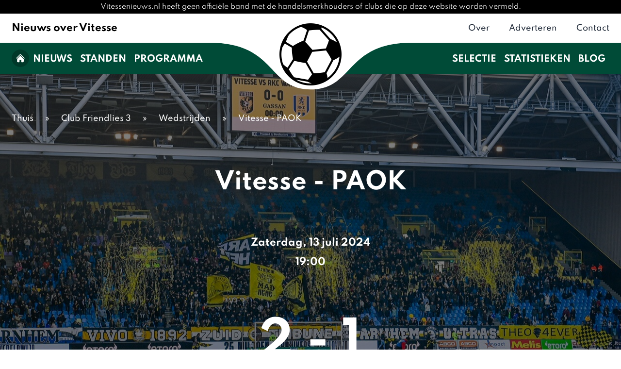

--- FILE ---
content_type: text/html; charset=UTF-8
request_url: https://vitessenieuws.nl/wedstrijd/club-friendlies-3/vitesse-paok/13-07-2024
body_size: 15402
content:
<!DOCTYPE html>
<html lang="nl-NL">
<head>
            <!-- Google tag (gtag.js) -->
        <script async src="https://www.googletagmanager.com/gtag/js?id=G-EK0PBPLW4V"></script>
        <script>
            window.dataLayer = window.dataLayer || [];
            function gtag(){dataLayer.push(arguments);}
            gtag('js', new Date());

            gtag('config', 'G-EK0PBPLW4V');
        </script>
    
    <meta charset="utf-8">
    <meta name="viewport" content="width=device-width, initial-scale=1">
    <meta name="csrf-token" content="GQddrGpuBqnlbINFnfexRKCeXM1dKr7JZnVMWItw">

    
<title>Vitesse - PAOK | Club Friendlies 3 | 13-07-2024</title>
<meta name="title" content="Vitesse - PAOK | Club Friendlies 3 | 13-07-2024" />
<meta property="og:title" content="Vitesse - PAOK | Club Friendlies 3 | 13-07-2024" />

<meta name="twitter:title" content="Vitesse - PAOK | Club Friendlies 3 | 13-07-2024" />
    

<meta name="description" content="Bekijk alle live gebeurtenissen, statistieken, opstellingen en head 2 head voor de wedstirjd van Vitesse - PAOK op 13-07-2024." />
<meta property="og:description" content="Bekijk alle live gebeurtenissen, statistieken, opstellingen en head 2 head voor de wedstirjd van Vitesse - PAOK op 13-07-2024." />

<meta name="twitter:description" content="Bekijk alle live gebeurtenissen, statistieken, opstellingen en head 2 head voor de wedstirjd van Vitesse - PAOK op 13-07-2024." />

    

<meta name="robots" content="index,follow" />




    

<meta name="site_name" content="Vitesse nieuws" />
<meta property="og:site_name" content="Vitesse nieuws" />


    

<meta name="url" content="https://vitessenieuws.nl/wedstrijd/club-friendlies-3/vitesse-paok/13-07-2024" />
<meta property="og:url" content="https://vitessenieuws.nl/wedstrijd/club-friendlies-3/vitesse-paok/13-07-2024" />


    

<meta name="locale" content="NL" />
<meta property="og:locale" content="NL" />



    <link rel="preconnect" href="https://fonts.googleapis.com">
    <link rel="preconnect" href="https://fonts.gstatic.com" crossorigin>
    <link href="https://fonts.googleapis.com/css2?family=League+Spartan:wght@300;400;500;600;700&display=swap" rel="stylesheet">

    <link rel="apple-touch-icon" sizes="180x180" href="/apple-touch-icon.png">
    <link rel="icon" type="image/png" sizes="32x32" href="/favicon-32x32.png">
    <link rel="icon" type="image/png" sizes="16x16" href="/favicon-16x16.png">
    <link rel="manifest" href="/site.webmanifest">
    <link rel="mask-icon" href="/safari-pinned-tab.svg" color="#5bbad5">
    <meta name="msapplication-TileColor" content="#b91d47">
    <meta name="theme-color" content="#ffffff">

    <link rel="stylesheet" href="/css/app.css?id=100e9898c5731647f8a911e2d233d2b1">
    <script src="/js/app.js?id=0bbff6e64e6fb516130cc13cf5e1d203" defer></script>

    <!-- Styles -->
    <style >[wire\:loading], [wire\:loading\.delay], [wire\:loading\.inline-block], [wire\:loading\.inline], [wire\:loading\.block], [wire\:loading\.flex], [wire\:loading\.table], [wire\:loading\.grid], [wire\:loading\.inline-flex] {display: none;}[wire\:loading\.delay\.shortest], [wire\:loading\.delay\.shorter], [wire\:loading\.delay\.short], [wire\:loading\.delay\.long], [wire\:loading\.delay\.longer], [wire\:loading\.delay\.longest] {display:none;}[wire\:offline] {display: none;}[wire\:dirty]:not(textarea):not(input):not(select) {display: none;}input:-webkit-autofill, select:-webkit-autofill, textarea:-webkit-autofill {animation-duration: 50000s;animation-name: livewireautofill;}@keyframes livewireautofill { from {} }</style>
</head>
<body class="antialiased">
    <div class="bg-white md:bg-[#000]">
        <div class="max-w-screen-2xl mx-auto text-xs md:text-sm text-[#000] md:text-white text-center py-1 px-3">
            Vitessenieuws.nl heeft geen officiële band met de handelsmerkhouders of clubs die op deze website worden vermeld.
        </div>
    </div>
    <div class="relative overflow-hidden">
        <div class="relative py-4 bg-[#004B37] md:bg-white">
    <div x-data="{ mobileMenu: false }">
        <nav class="relative mx-auto flex max-w-screen-2xl items-center justify-between px-4 sm:px-6" aria-label="Global">
            <div class="flex flex-1 items-center">
                <div class="flex w-full items-center justify-between md:w-auto">
                    <a href="/" class="text-xl font-bold text-white md:text-[#000]">
                        Nieuws over Vitesse
                    </a>
                    <div class="-mr-2 flex items-center md:hidden">
                        <button x-on:click="mobileMenu = true" type="button" class="focus-ring-inset inline-flex items-center justify-center rounded-md bg-white p-2 text-[#004B37] hover:bg-gray-200 focus:outline-none focus:ring-2 focus:ring-[#c90e35]" aria-expanded="false">
                            <span class="sr-only">Open main menu</span>
                            <svg class="h-6 w-6" xmlns="http://www.w3.org/2000/svg" fill="none" viewBox="0 0 24 24" stroke-width="1.5" stroke="currentColor" aria-hidden="true" data-slot="icon">
  <path stroke-linecap="round" stroke-linejoin="round" d="M3.75 6.75h16.5M3.75 12h16.5m-16.5 5.25h16.5"/>
</svg>                        </button>
                    </div>
                </div>
            </div>

            <div class="hidden md:flex space-x-10">
                <a href="https://vitessenieuws.nl/over" class="text-base font-medium text-gray-800 hover:text-gray-600">Over</a>

                <a href="https://vitessenieuws.nl/adverteren" class="text-base font-medium text-gray-800 hover:text-gray-600">Adverteren</a>

                <a href="https://vitessenieuws.nl/contact" class="text-base font-medium text-gray-800 hover:text-gray-600">Contact</a>
            </div>
        </nav>

        <div
                x-transition:enter="duration-150 ease-out"
                x-transition:enter-start="opacity-0 scale-95"
                x-transition:enter-end="opacity-100 scale-100"
                x-transition:leave="duration-100 ease-in"
                x-transition:leave-start="opacity-100 scale-100"
                x-transition:leave-end="opacity-0 scale-95"
                x-show="mobileMenu"
                class="absolute inset-x-0 top-0 z-50 origin-top-right transform p-2 transition md:hidden">
            <div class="overflow-hidden rounded-lg bg-white shadow-md ring-1 ring-black ring-opacity-5">
                <div class="flex items-center justify-between px-5 pt-4">
                    <div class="flex items-center">
                        <a href="/" class="text-xl font-bold text-gray-800 inline-block">
                            Vitesse nieuws
                        </a>
                    </div>
                    <div class="-mr-2">
                        <button x-on:click="mobileMenu = false" type="button" class="inline-flex items-center justify-center rounded-md bg-white p-2 text-gray-400 hover:bg-gray-100 focus:outline-none focus:ring-2 focus:ring-inset focus:ring-indigo-500">
                            <span class="sr-only">Close menu</span>
                            <svg class="h-6 w-6" xmlns="http://www.w3.org/2000/svg" fill="none" viewBox="0 0 24 24" stroke-width="1.5" stroke="currentColor" aria-hidden="true" data-slot="icon">
  <path stroke-linecap="round" stroke-linejoin="round" d="M6 18 18 6M6 6l12 12"/>
</svg>                        </button>
                    </div>
                </div>
                <div class="space-y-1 px-2 pt-2 pb-3">
                    <a href="/" class="block rounded-md px-3 py-2 text-base font-medium text-gray-700 hover:bg-gray-50 hover:text-gray-900">Home</a>

                    <a href="/#nieuws" class="block rounded-md px-3 py-2 text-base font-medium text-gray-700 hover:bg-gray-50 hover:text-gray-900">Nieuws</a>

                    <a href="https://vitessenieuws.nl/stand-vitesse" class="block rounded-md px-3 py-2 text-base font-medium text-gray-700 hover:bg-gray-50 hover:text-gray-900">Standen</a>

                    <a href="https://vitessenieuws.nl/programma-vitesse" class="block rounded-md px-3 py-2 text-base font-medium text-gray-700 hover:bg-gray-50 hover:text-gray-900">Programma</a>

                    <a href="https://vitessenieuws.nl/selectie-vitesse" class="block rounded-md px-3 py-2 text-base font-medium text-gray-700 hover:bg-gray-50 hover:text-gray-900">Selectie</a>

                    
                    <a href="https://vitessenieuws.nl/vitesse-statistieken" class="block rounded-md px-3 py-2 text-base font-medium text-gray-700 hover:bg-gray-50 hover:text-gray-900">Statistieken</a>

                    <a href="https://vitessenieuws.nl/blog" class="block rounded-md px-3 py-2 text-base font-medium text-gray-700 hover:bg-gray-50 hover:text-gray-900 whitespace-nowrap">Blog</a>
                </div>
                <div class="bg-gray-50 space-y-1 px-2 pt-2 pb-3">
                    <a href="https://vitessenieuws.nl/contact" class="block rounded-md px-3 py-2 text-base font-medium text-gray-700 hover:bg-gray-100 hover:text-gray-900">Contact</a>

                    <a href="https://vitessenieuws.nl/adverteren" class="block rounded-md px-3 py-2 text-base font-medium text-gray-700 hover:bg-gray-100 hover:text-gray-900">Adverteren</a>

                    <a href="https://vitessenieuws.nl/over" class="block rounded-md px-3 py-2 text-base font-medium text-gray-700 hover:bg-gray-100 hover:text-gray-900">Over</a>
                </div>
            </div>
        </div>
    </div>
</div>

<div class="hidden md:block relative w-full bg-[#004B37]">
    <nav class="relative mx-auto flex max-w-screen-2xl items-center justify-between px-4 sm:px-6">
        <div class="absolute z-30" style="background: url('/images/wave-menu-left.png') no-repeat right top; background-size: contain; width: 1200px; height: 100%; left: -1200px;"></div>
        <div class="absolute z-30" style="background: url('/images/wave-menu-right.png') no-repeat right top; background-size: contain; width: 1200px; height: 100%; right: -1200px;"></div>
        <div class="grid grid-cols-2 lg:grid-cols-10 w-full">
            <div class="gap-x-2 lg:gap-x-4 xl:gap-x-8 col-span-2 flex items-center relative z-20 py-3">
                <a class="top-4 bg-black bg-opacity-25 rounded-full inline-block p-2" href="/">
                    <svg class="w-5 h-5 text-white" xmlns="http://www.w3.org/2000/svg" viewBox="0 0 24 24" fill="currentColor" aria-hidden="true" data-slot="icon">
  <path d="M11.47 3.841a.75.75 0 0 1 1.06 0l8.69 8.69a.75.75 0 1 0 1.06-1.061l-8.689-8.69a2.25 2.25 0 0 0-3.182 0l-8.69 8.69a.75.75 0 1 0 1.061 1.06l8.69-8.689Z"/>
  <path d="m12 5.432 8.159 8.159c.03.03.06.058.091.086v6.198c0 1.035-.84 1.875-1.875 1.875H15a.75.75 0 0 1-.75-.75v-4.5a.75.75 0 0 0-.75-.75h-3a.75.75 0 0 0-.75.75V21a.75.75 0 0 1-.75.75H5.625a1.875 1.875 0 0 1-1.875-1.875v-6.198a2.29 2.29 0 0 0 .091-.086L12 5.432Z"/>
</svg>                </a>

                <a href="/#nieuws" class="font-bold uppercase text-md xl:text-lg text-white px-2 pt-1 rounded-md hover:bg-black hover:bg-opacity-25">Nieuws</a>

                <a href="https://vitessenieuws.nl/stand-vitesse" class="font-bold uppercase text-md xl:text-lg text-white px-2 pt-1 rounded-md hover:bg-black hover:bg-opacity-25">Standen</a>

                <a href="https://vitessenieuws.nl/programma-vitesse" class="font-bold uppercase text-md xl:text-lg text-white px-2 pt-1 rounded-md hover:bg-black hover:bg-opacity-25">Programma</a>

                <a href="https://vitessenieuws.nl/selectie-vitesse" class="lg:hidden font-bold uppercase text-md xl:text-lg text-white px-2 pt-1 rounded-md hover:bg-black hover:bg-opacity-25">Selectie</a>

                
                <a href="https://vitessenieuws.nl/vitesse-statistieken" class="lg:hidden font-bold uppercase text-md xl:text-lg text-white px-2 pt-1 rounded-md hover:bg-black hover:bg-opacity-25">Statistieken</a>
            </div>

            <div class="relative col-span-6 hidden lg:block">
                <svg
                        viewbox="0 0 513 106"
                        class="absolute z-10"
                        xmlns="http://www.w3.org/2000/svg"
                        xmlns:xlink="http://www.w3.org/1999/xlink"
                        width="100%" height="101px">
                    <path fill-rule="evenodd" fill="rgb(255, 255, 255)" d="M257.013,100.998 C162.236,100.739 184.351,-0.001 37.594,-0.001 C108.351,-0.001 257.013,-0.001 257.013,-0.001 C257.013,-0.001 405.659,-0.001 476.410,-0.001 C329.667,-0.001 351.780,100.739 257.013,100.998 Z"/>
                </svg>

                <a href="/"><img src="https://vitessenieuws.nl/images/soccer-ball-logo.png" class="absolute z-20 w-32 h-32 -top-10" style="left: calc(50% - 4rem);" /></a>
            </div>

            <div class="hidden gap-x-2 lg:gap-x-4 xl:gap-x-24 col-span-2 lg:flex items-center justify-end relative z-20 py-4">
                <a href="https://vitessenieuws.nl/selectie-vitesse" class="font-bold uppercase text-md xl:text-lg text-white px-2 pt-1 rounded-md hover:bg-black hover:bg-opacity-25">Selectie</a>

                <a href="https://vitessenieuws.nl/vitesse-statistieken" class="font-bold uppercase text-md xl:text-lg text-white px-2 pt-1 rounded-md hover:bg-black hover:bg-opacity-25">Statistieken</a>

                <a href="https://vitessenieuws.nl/blog" class="font-bold uppercase text-md xl:text-lg text-white px-2 pt-1 rounded-md hover:bg-black hover:bg-opacity-25 whitespace-nowrap">Blog</a>
            </div>
        </div>
    </nav>
</div>

        <div style="background: url('https://onlinosportsnetwork.com/storage/header-backgrounds/vitesse.jpg') no-repeat center center; background-size: cover;">
        <div class="bg-opacity-50 bg-black">
            <div class="relative mx-auto max-w-screen-2xl px-4 sm:px-6 pt-10 pb-10 md:pt-20 md:pb-24">
                <div class="space-x-5 text-white font-medium text-md">
                    <a href="/">Thuis</a>
                    <span>
                        &raquo;
                    </span>
                    <span>Club Friendlies 3</span>
                    <span>
                        &raquo;
                    </span>
                    <span>Wedstrijden</span>
                    <span>
                        &raquo;
                    </span>
                    <a href="https://vitessenieuws.nl/wedstrijd/club-friendlies-3/vitesse-paok/13-07-2024" class="hover:text-blue-400">Vitesse - PAOK</a>
                </div>

                <div class="md:pt-12">
                    <h1 class="text-3xl md:text-5xl text-white font-bold text-center mt-12">Vitesse - PAOK</h1>
                    <div class="grid grid-cols-2 md:grid-cols-3">
                        <div class="flex flex-col justify-between space-y-8 md:space-y-24 pt-10">
                        </div>
                        <div class="col-span-2 md:mt-0 order-2 md:order-none md:col-span-1 flex flex-col justify-between space-y-24">
                            <div>
                                <h2 class="text-xl text-white font-bold text-center leading-10 mt-20">
                                    Zaterdag, 13 juli 2024
                                    <br />
                                    19:00
                                </h2>
                            </div>

                                                            <h4 class="text-6xl lg:text-8xl font-bold text-white text-center">2 - 1</h4>
                                                    </div>
                        <div class="flex flex-col justify-between space-y-8 md:space-y-24 pt-10">
                        </div>

                        <div class="col-span-2 order-3 md:order-none mt-10 mb-3 md:mb-0 md:col-span-1 relative rounded-lg xl:rounded-full bg-blue-400 p-2 pl-6 xl:pl-20 mx-10 2xl:mx-16">
                            <div class="hidden xl:inline-flex rounded-full bg-blue-400 w-24 h-24 items-center justify-around absolute -top-3 -left-4">
                                <img src="/images/icon-field.png" alt="" />
                            </div>

                            <h4 class="uppercase text-white font-bold text-xl">Stadion</h4>
                            <h5 class="text-white font-bold text-lg xl:whitespace-nowrap">-</h5>
                        </div>

                        <div class="col-span-2 order-3 md:order-none md:mt-10 mb-3 md:mb-0 md:col-span-1 relative rounded-lg xl:rounded-full bg-blue-400 p-2 pl-6 xl:pl-20 mx-10 2xl:mx-16">
                            <div class="hidden xl:inline-flex rounded-full bg-blue-400 w-24 h-24 items-center justify-around absolute -top-3 -left-4">
                                <img src="/images/icon-whistle.png" alt="" />
                            </div>

                            <h4 class="uppercase text-white font-bold text-xl">Scheidsrechter</h4>
                            <h5 class="text-white font-bold text-lg xl:whitespace-nowrap">-</h5>
                        </div>

                        <div class="col-span-2 order-3 md:order-none md:mt-10 mb-3 md:mb-0 md:col-span-1 relative rounded-lg xl:rounded-full bg-blue-400 p-2 pl-6 xl:pl-20 mx-10 2xl:mx-16">
                            <div class="hidden xl:inline-flex rounded-full bg-blue-400 w-24 h-24 items-center justify-around absolute -top-3 -left-4">
                                <img src="/images/icon-location.png" alt="" />
                            </div>

                            <h4 class="uppercase text-white font-bold text-xl">Locatie</h4>
                            <h5 class="text-white font-bold text-lg xl:whitespace-nowrap">-</h5>
                        </div>
                    </div>
                </div>
            </div>
        </div>
    </div>

    <div class="bg-[#004B37]">
        <div class="max-w-screen-2xl mx-auto md:px-6">
            <div class="block md:flex md:flex-row md:items-center">
                <a href="#game" class="relative font-bold uppercase text-center text-md xl:text-lg text-white hover:bg-black hover:bg-opacity-25 flex md:flex-grow group px-4 sm:px-6 md:px-0">
                    <span class="block text-center w-full px-2 py-5">Wedstrijd</span>

                    <span class="hidden md:block w-3 h-3 rotate rotate-45 bg-[#004B37] absolute left-1/2 -bottom-1.5"></span>
                    <span class="hidden md:block group-hover:bg-black group-hover:bg-opacity-25 w-3 h-3 rotate rotate-45 absolute left-1/2 -bottom-1.5"></span>
                </a>

                <a href="#statistics" class="font-bold uppercase text-center text-md xl:text-lg text-white hover:bg-black hover:bg-opacity-25 flex md:flex-grow px-4 sm:px-6 md:px-0">
                    <span class="block text-center w-full px-2 py-5">Statistieken</span>
                </a>

                <a href="#lineups" class="font-bold uppercase text-center text-md xl:text-lg text-white hover:bg-black hover:bg-opacity-25 flex md:flex-grow px-4 sm:px-6 md:px-0">
                    <span class="block text-center w-full px-2 py-5">Opstellingen</span>
                </a>

                <a href="#head2head" class="font-bold uppercase text-center text-md xl:text-lg text-white hover:bg-black hover:bg-opacity-25 flex md:flex-grow px-4 sm:px-6 md:px-0">
                    <span class="block text-center w-full px-2 py-5">Head 2 Head</span>
                </a>

                <a href="#news" class="font-bold uppercase text-center text-md xl:text-lg text-white hover:bg-black hover:bg-opacity-25 flex md:flex-grow px-4 sm:px-6 md:px-0">
                    <span class="block text-center w-full px-2 py-5">Nieuws</span>
                </a>
            </div>
        </div>
    </div>


        <div class="bg-white py-20" id="game">
            <div class="max-w-6xl mx-auto px-4 sm:px-6">
                <h3 class="text-[#000] font-bold text-5xl text-center mb-12">Wedstrijd Vitesse - PAOK</h3>

                                    <div class="space-y-4 relative before:absolute before:inset-0 before:mx-auto before:translate-x-0 before:h-full before:w-0.5 before:bg-gradient-to-b before:from-transparent before:via-slate-300 before:to-transparent">
                                                                                                                                                                                                                    <!-- Item #1 -->
                                <div class="relative flex items-center w-1/2 justify-between  flex-row  group is-active">
                                    <!-- Icon -->
                                    <div class="flex items-center justify-center rounded-full px-2 py-2 border border-white font-bold text-xs bg-green-600 text-white shadow shrink-0 order-1  group-[.is-active]:translate-x-1/2 ">
                                        65'                                     </div>
                                    <!-- Card -->
                                    <div class="w-[calc(100%-2rem)] md:w-[calc(100%-5rem)] bg-white p-3 rounded border border-slate-200 shadow text-xs md:text-sm">
                                        <div class="flex items-center justify-between space-x-2 mb-1">
                                            <div class="font-bold text-slate-900">Michael Dokunmu</div>
                                            <div class="font-caveat font-medium text-indigo-500"><img src="https://vitessenieuws.nl/images/icons/summary/substitution.png" alt="" class="w-8 h-8"/></div>
                                        </div>
                                        <div class="text-slate-500">
                                                                                            Tom Kerssens
                                                                                    </div>
                                    </div>
                                </div>
                                                            <!-- Item #1 -->
                                <div class="relative flex items-center w-1/2 justify-between  flex-row  group is-active">
                                    <!-- Icon -->
                                    <div class="flex items-center justify-center rounded-full px-2 py-2 border border-white font-bold text-xs bg-green-600 text-white shadow shrink-0 order-1  group-[.is-active]:translate-x-1/2 ">
                                        65'                                     </div>
                                    <!-- Card -->
                                    <div class="w-[calc(100%-2rem)] md:w-[calc(100%-5rem)] bg-white p-3 rounded border border-slate-200 shadow text-xs md:text-sm">
                                        <div class="flex items-center justify-between space-x-2 mb-1">
                                            <div class="font-bold text-slate-900">Simon van Duivenbooden</div>
                                            <div class="font-caveat font-medium text-indigo-500"><img src="https://vitessenieuws.nl/images/icons/summary/substitution.png" alt="" class="w-8 h-8"/></div>
                                        </div>
                                        <div class="text-slate-500">
                                                                                            Damienus Reverson
                                                                                    </div>
                                    </div>
                                </div>
                                                            <!-- Item #1 -->
                                <div class="relative flex items-center w-1/2 justify-between  flex-row  group is-active">
                                    <!-- Icon -->
                                    <div class="flex items-center justify-center rounded-full px-2 py-2 border border-white font-bold text-xs bg-green-600 text-white shadow shrink-0 order-1  group-[.is-active]:translate-x-1/2 ">
                                        65'                                     </div>
                                    <!-- Card -->
                                    <div class="w-[calc(100%-2rem)] md:w-[calc(100%-5rem)] bg-white p-3 rounded border border-slate-200 shadow text-xs md:text-sm">
                                        <div class="flex items-center justify-between space-x-2 mb-1">
                                            <div class="font-bold text-slate-900">Marcus Steffen</div>
                                            <div class="font-caveat font-medium text-indigo-500"><img src="https://vitessenieuws.nl/images/icons/summary/substitution.png" alt="" class="w-8 h-8"/></div>
                                        </div>
                                        <div class="text-slate-500">
                                                                                            Loek Postma
                                                                                    </div>
                                    </div>
                                </div>
                                                            <!-- Item #1 -->
                                <div class="relative flex items-center w-1/2 justify-between  flex-row  group is-active">
                                    <!-- Icon -->
                                    <div class="flex items-center justify-center rounded-full px-2 py-2 border border-white font-bold text-xs bg-green-600 text-white shadow shrink-0 order-1  group-[.is-active]:translate-x-1/2 ">
                                        65'                                     </div>
                                    <!-- Card -->
                                    <div class="w-[calc(100%-2rem)] md:w-[calc(100%-5rem)] bg-white p-3 rounded border border-slate-200 shadow text-xs md:text-sm">
                                        <div class="flex items-center justify-between space-x-2 mb-1">
                                            <div class="font-bold text-slate-900">Mats Egbring</div>
                                            <div class="font-caveat font-medium text-indigo-500"><img src="https://vitessenieuws.nl/images/icons/summary/substitution.png" alt="" class="w-8 h-8"/></div>
                                        </div>
                                        <div class="text-slate-500">
                                                                                            Mees Kreekels
                                                                                    </div>
                                    </div>
                                </div>
                                                            <!-- Item #1 -->
                                <div class="relative flex items-center w-1/2 justify-between  flex-row  group is-active">
                                    <!-- Icon -->
                                    <div class="flex items-center justify-center rounded-full px-2 py-2 border border-white font-bold text-xs bg-green-600 text-white shadow shrink-0 order-1  group-[.is-active]:translate-x-1/2 ">
                                        58'                                     </div>
                                    <!-- Card -->
                                    <div class="w-[calc(100%-2rem)] md:w-[calc(100%-5rem)] bg-white p-3 rounded border border-slate-200 shadow text-xs md:text-sm">
                                        <div class="flex items-center justify-between space-x-2 mb-1">
                                            <div class="font-bold text-slate-900">Gyan de Regt</div>
                                            <div class="font-caveat font-medium text-indigo-500"><img src="https://vitessenieuws.nl/images/icons/summary/goal.png" alt="" class="w-8 h-8"/></div>
                                        </div>
                                        <div class="text-slate-500">
                                                                                                                                                                                </div>
                                    </div>
                                </div>
                                                            <!-- Item #1 -->
                                <div class="relative flex items-center w-1/2 justify-between  flex-row  group is-active">
                                    <!-- Icon -->
                                    <div class="flex items-center justify-center rounded-full px-2 py-2 border border-white font-bold text-xs bg-green-600 text-white shadow shrink-0 order-1  group-[.is-active]:translate-x-1/2 ">
                                        54'                                     </div>
                                    <!-- Card -->
                                    <div class="w-[calc(100%-2rem)] md:w-[calc(100%-5rem)] bg-white p-3 rounded border border-slate-200 shadow text-xs md:text-sm">
                                        <div class="flex items-center justify-between space-x-2 mb-1">
                                            <div class="font-bold text-slate-900">Dillon Hoogewerf</div>
                                            <div class="font-caveat font-medium text-indigo-500"><img src="https://vitessenieuws.nl/images/icons/summary/goal.png" alt="" class="w-8 h-8"/></div>
                                        </div>
                                        <div class="text-slate-500">
                                                                                                                                                                                </div>
                                    </div>
                                </div>
                                                            <!-- Item #1 -->
                                <div class="relative flex items-center w-1/2 justify-between  flex-row  group is-active">
                                    <!-- Icon -->
                                    <div class="flex items-center justify-center rounded-full px-2 py-2 border border-white font-bold text-xs bg-green-600 text-white shadow shrink-0 order-1  group-[.is-active]:translate-x-1/2 ">
                                        46'                                     </div>
                                    <!-- Card -->
                                    <div class="w-[calc(100%-2rem)] md:w-[calc(100%-5rem)] bg-white p-3 rounded border border-slate-200 shadow text-xs md:text-sm">
                                        <div class="flex items-center justify-between space-x-2 mb-1">
                                            <div class="font-bold text-slate-900">Dillon Hoogewerf</div>
                                            <div class="font-caveat font-medium text-indigo-500"><img src="https://vitessenieuws.nl/images/icons/summary/substitution.png" alt="" class="w-8 h-8"/></div>
                                        </div>
                                        <div class="text-slate-500">
                                                                                            Sander Sybrandy
                                                                                    </div>
                                    </div>
                                </div>
                                                            <!-- Item #1 -->
                                <div class="relative flex items-center w-1/2 justify-between  flex-row  group is-active">
                                    <!-- Icon -->
                                    <div class="flex items-center justify-center rounded-full px-2 py-2 border border-white font-bold text-xs bg-green-600 text-white shadow shrink-0 order-1  group-[.is-active]:translate-x-1/2 ">
                                        46'                                     </div>
                                    <!-- Card -->
                                    <div class="w-[calc(100%-2rem)] md:w-[calc(100%-5rem)] bg-white p-3 rounded border border-slate-200 shadow text-xs md:text-sm">
                                        <div class="flex items-center justify-between space-x-2 mb-1">
                                            <div class="font-bold text-slate-900">Gyan de Regt</div>
                                            <div class="font-caveat font-medium text-indigo-500"><img src="https://vitessenieuws.nl/images/icons/summary/substitution.png" alt="" class="w-8 h-8"/></div>
                                        </div>
                                        <div class="text-slate-500">
                                                                                            Miliano Jonathans
                                                                                    </div>
                                    </div>
                                </div>
                                                            <!-- Item #1 -->
                                <div class="relative flex items-center w-1/2 justify-between  flex-row  group is-active">
                                    <!-- Icon -->
                                    <div class="flex items-center justify-center rounded-full px-2 py-2 border border-white font-bold text-xs bg-green-600 text-white shadow shrink-0 order-1  group-[.is-active]:translate-x-1/2 ">
                                        46'                                     </div>
                                    <!-- Card -->
                                    <div class="w-[calc(100%-2rem)] md:w-[calc(100%-5rem)] bg-white p-3 rounded border border-slate-200 shadow text-xs md:text-sm">
                                        <div class="flex items-center justify-between space-x-2 mb-1">
                                            <div class="font-bold text-slate-900"></div>
                                            <div class="font-caveat font-medium text-indigo-500"><img src="https://vitessenieuws.nl/images/icons/summary/substitution.png" alt="" class="w-8 h-8"/></div>
                                        </div>
                                        <div class="text-slate-500">
                                                                                            Roan van der Plaat
                                                                                    </div>
                                    </div>
                                </div>
                                                            <!-- Item #1 -->
                                <div class="relative flex items-center w-1/2 justify-between  flex-row  group is-active">
                                    <!-- Icon -->
                                    <div class="flex items-center justify-center rounded-full px-2 py-2 border border-white font-bold text-xs bg-green-600 text-white shadow shrink-0 order-1  group-[.is-active]:translate-x-1/2 ">
                                        46'                                     </div>
                                    <!-- Card -->
                                    <div class="w-[calc(100%-2rem)] md:w-[calc(100%-5rem)] bg-white p-3 rounded border border-slate-200 shadow text-xs md:text-sm">
                                        <div class="flex items-center justify-between space-x-2 mb-1">
                                            <div class="font-bold text-slate-900">Irakli Yegoian</div>
                                            <div class="font-caveat font-medium text-indigo-500"><img src="https://vitessenieuws.nl/images/icons/summary/substitution.png" alt="" class="w-8 h-8"/></div>
                                        </div>
                                        <div class="text-slate-500">
                                                                                            Jean-Pierre Longonda
                                                                                    </div>
                                    </div>
                                </div>
                                                                                        <!-- Item #1 -->
                                <div class="relative flex items-center w-1/2 justify-between flex-row group is-active">
                                    <!-- Icon -->
                                    <div class="flex items-center justify-center rounded-full px-2 py-2 font-bold text-sm bg-gray-100 text-gray-800 shrink-0 order-1 group-[.is-active]:translate-x-1/2">
                                        Begin 2nd-half
                                    </div>
                                    <!-- Card -->
                                    <div class="w-[calc(100%-2rem)] md:w-[calc(100%-5rem)] p-3 text-xs md:text-sm"></div>
                                </div>
                                                                                                                <!-- Item #1 -->
                                <div class="relative flex items-center w-1/2 justify-between  flex-row  group is-active">
                                    <!-- Icon -->
                                    <div class="flex items-center justify-center rounded-full px-2 py-2 border border-white font-bold text-xs bg-green-600 text-white shadow shrink-0 order-1  group-[.is-active]:translate-x-1/2 ">
                                        46'                                     </div>
                                    <!-- Card -->
                                    <div class="w-[calc(100%-2rem)] md:w-[calc(100%-5rem)] bg-white p-3 rounded border border-slate-200 shadow text-xs md:text-sm">
                                        <div class="flex items-center justify-between space-x-2 mb-1">
                                            <div class="font-bold text-slate-900">Tom Bramel</div>
                                            <div class="font-caveat font-medium text-indigo-500"><img src="https://vitessenieuws.nl/images/icons/summary/substitution.png" alt="" class="w-8 h-8"/></div>
                                        </div>
                                        <div class="text-slate-500">
                                                                                            Eloy Room
                                                                                    </div>
                                    </div>
                                </div>
                                                            <!-- Item #1 -->
                                <div class="relative flex items-center w-1/2 justify-between  flex-row-reverse left-1/2  group is-active">
                                    <!-- Icon -->
                                    <div class="flex items-center justify-center rounded-full px-2 py-2 border border-white font-bold text-xs bg-green-600 text-white shadow shrink-0 order-1  group-[.is-active]:-translate-x-1/2 ">
                                        10'                                     </div>
                                    <!-- Card -->
                                    <div class="w-[calc(100%-2rem)] md:w-[calc(100%-5rem)] bg-white p-3 rounded border border-slate-200 shadow text-xs md:text-sm">
                                        <div class="flex items-center justify-between space-x-2 mb-1">
                                            <div class="font-bold text-slate-900">Ally Samatta</div>
                                            <div class="font-caveat font-medium text-indigo-500"><img src="https://vitessenieuws.nl/images/icons/summary/goal.png" alt="" class="w-8 h-8"/></div>
                                        </div>
                                        <div class="text-slate-500">
                                                                                                                                                                                </div>
                                    </div>
                                </div>
                                                                                        <!-- Item #1 -->
                                <div class="relative flex items-center w-1/2 justify-between flex-row group is-active">
                                    <!-- Icon -->
                                    <div class="flex items-center justify-center rounded-full px-2 py-2 font-bold text-sm bg-gray-100 text-gray-800 shrink-0 order-1 group-[.is-active]:translate-x-1/2">
                                        Begin 1st-half
                                    </div>
                                    <!-- Card -->
                                    <div class="w-[calc(100%-2rem)] md:w-[calc(100%-5rem)] p-3 text-xs md:text-sm"></div>
                                </div>
                                                                        </div>
                            </div>
        </div>

        <div class="bg-gray-100 py-20" id="statistics">
            <div class="max-w-6xl mx-auto px-4 sm:px-6">
                <h3 class="text-[#000] font-bold text-5xl text-center mb-12">Statistieken Vitesse - PAOK</h3>

                                                                                                                                                                                                                                                                                                                                                                                                                                                                                                                                                                                                                                                                                                                                                                    </div>
        </div>

    <div class="bg-white py-20" id="lineups">
        <div class="max-w-screen-2xl mx-auto px-4 sm:px-6">
            <h3 class="text-[#000] font-bold text-5xl text-center mb-12">Opstellingen</h3>

            <div class="grid grid-cols-1 md:grid-cols-3 mt-10">
                <div>
                    <div class="bg-gray-100 rounded-lg p-6 mx-auto">
                        <div class="flex justify-end gap-x-6">
                            <div class="text-right flex flex-col justify-center">
                                <h3 class="text-[#000] font-bold text-3xl mb-3">Vitesse</h3>
                                <span class="font-bold text-[#000] text-xl">4-5-1</span>
                            </div>
                        </div>
                    </div>
                                            <div class="flex flex-col items-end justify-around space-y-1 w-full pr-20 pt-4">
                                                                                                <div class="flex rounded-full justify-end hover:bg-[#000] font-bold text-[#000] hover:text-white text-md px-5 py-2 space-x-5 cursor-pointer">
                                        <div class="flex grow text-right">Eloy Room</div>
                                        <div class="text-right flex-none w-8">1</div>
                                    </div>
                                                                    <div class="flex rounded-full justify-end hover:bg-[#000] font-bold text-[#000] hover:text-white text-md px-5 py-2 space-x-5 cursor-pointer">
                                        <div class="flex grow text-right">Mees Kreekels</div>
                                        <div class="text-right flex-none w-8">2</div>
                                    </div>
                                                                    <div class="flex rounded-full justify-end hover:bg-[#000] font-bold text-[#000] hover:text-white text-md px-5 py-2 space-x-5 cursor-pointer">
                                        <div class="flex grow text-right">Loek Postma</div>
                                        <div class="text-right flex-none w-8">38</div>
                                    </div>
                                                                    <div class="flex rounded-full justify-end hover:bg-[#000] font-bold text-[#000] hover:text-white text-md px-5 py-2 space-x-5 cursor-pointer">
                                        <div class="flex grow text-right">Enzo Cornelisse</div>
                                        <div class="text-right flex-none w-8">8</div>
                                    </div>
                                                                    <div class="flex rounded-full justify-end hover:bg-[#000] font-bold text-[#000] hover:text-white text-md px-5 py-2 space-x-5 cursor-pointer">
                                        <div class="flex grow text-right">Roan van der Plaat</div>
                                        <div class="text-right flex-none w-8">28</div>
                                    </div>
                                                                    <div class="flex rounded-full justify-end hover:bg-[#000] font-bold text-[#000] hover:text-white text-md px-5 py-2 space-x-5 cursor-pointer">
                                        <div class="flex grow text-right">Miliano Jonathans</div>
                                        <div class="text-right flex-none w-8">37</div>
                                    </div>
                                                                    <div class="flex rounded-full justify-end hover:bg-[#000] font-bold text-[#000] hover:text-white text-md px-5 py-2 space-x-5 cursor-pointer">
                                        <div class="flex grow text-right">Tom Kerssens</div>
                                        <div class="text-right flex-none w-8">29</div>
                                    </div>
                                                                    <div class="flex rounded-full justify-end hover:bg-[#000] font-bold text-[#000] hover:text-white text-md px-5 py-2 space-x-5 cursor-pointer">
                                        <div class="flex grow text-right">Jean-Pierre Longonda</div>
                                        <div class="text-right flex-none w-8">10</div>
                                    </div>
                                                                    <div class="flex rounded-full justify-end hover:bg-[#000] font-bold text-[#000] hover:text-white text-md px-5 py-2 space-x-5 cursor-pointer">
                                        <div class="flex grow text-right">Mathijs Tielemans</div>
                                        <div class="text-right flex-none w-8">21</div>
                                    </div>
                                                                    <div class="flex rounded-full justify-end hover:bg-[#000] font-bold text-[#000] hover:text-white text-md px-5 py-2 space-x-5 cursor-pointer">
                                        <div class="flex grow text-right">Sander Sybrandy</div>
                                        <div class="text-right flex-none w-8">34</div>
                                    </div>
                                                                    <div class="flex rounded-full justify-end hover:bg-[#000] font-bold text-[#000] hover:text-white text-md px-5 py-2 space-x-5 cursor-pointer">
                                        <div class="flex grow text-right">Damienus Reverson</div>
                                        <div class="text-right flex-none w-8">23</div>
                                    </div>
                                                                                        <div class="pt-4">
                                <strong>Reserves</strong>
                            </div>
                                                            <div class="flex rounded-full justify-end hover:bg-[#000] font-bold text-[#000] hover:text-white text-md px-5 py-2 space-x-5 cursor-pointer">
                                    <div class="flex grow text-right">Tom Bramel</div>
                                    <div class="text-right flex-none w-8">55</div>
                                </div>
                                                            <div class="flex rounded-full justify-end hover:bg-[#000] font-bold text-[#000] hover:text-white text-md px-5 py-2 space-x-5 cursor-pointer">
                                    <div class="flex grow text-right">Marcus Steffen</div>
                                    <div class="text-right flex-none w-8">16</div>
                                </div>
                                                            <div class="flex rounded-full justify-end hover:bg-[#000] font-bold text-[#000] hover:text-white text-md px-5 py-2 space-x-5 cursor-pointer">
                                    <div class="flex grow text-right">Mats Egbring</div>
                                    <div class="text-right flex-none w-8">15</div>
                                </div>
                                                            <div class="flex rounded-full justify-end hover:bg-[#000] font-bold text-[#000] hover:text-white text-md px-5 py-2 space-x-5 cursor-pointer">
                                    <div class="flex grow text-right">Irakli Yegoian</div>
                                    <div class="text-right flex-none w-8">20</div>
                                </div>
                                                            <div class="flex rounded-full justify-end hover:bg-[#000] font-bold text-[#000] hover:text-white text-md px-5 py-2 space-x-5 cursor-pointer">
                                    <div class="flex grow text-right"></div>
                                    <div class="text-right flex-none w-8">6</div>
                                </div>
                                                            <div class="flex rounded-full justify-end hover:bg-[#000] font-bold text-[#000] hover:text-white text-md px-5 py-2 space-x-5 cursor-pointer">
                                    <div class="flex grow text-right">Naygiro Sambo</div>
                                    <div class="text-right flex-none w-8">5</div>
                                </div>
                                                            <div class="flex rounded-full justify-end hover:bg-[#000] font-bold text-[#000] hover:text-white text-md px-5 py-2 space-x-5 cursor-pointer">
                                    <div class="flex grow text-right">Michael Dokunmu</div>
                                    <div class="text-right flex-none w-8">24</div>
                                </div>
                                                            <div class="flex rounded-full justify-end hover:bg-[#000] font-bold text-[#000] hover:text-white text-md px-5 py-2 space-x-5 cursor-pointer">
                                    <div class="flex grow text-right">Simon van Duivenbooden</div>
                                    <div class="text-right flex-none w-8">25</div>
                                </div>
                                                            <div class="flex rounded-full justify-end hover:bg-[#000] font-bold text-[#000] hover:text-white text-md px-5 py-2 space-x-5 cursor-pointer">
                                    <div class="flex grow text-right">Dillon Hoogewerf</div>
                                    <div class="text-right flex-none w-8">30</div>
                                </div>
                                                            <div class="flex rounded-full justify-end hover:bg-[#000] font-bold text-[#000] hover:text-white text-md px-5 py-2 space-x-5 cursor-pointer">
                                    <div class="flex grow text-right">Gyan de Regt</div>
                                    <div class="text-right flex-none w-8">22</div>
                                </div>
                                                    </div>
                                    </div>
                <div x-data="{ lineUp: 'home' }">
                    <div class="flex justify-between p-5">
                        <a href="#" x-on:click.prevent="lineUp = 'home'" class="block rounded-full bg-[#000] px-4 py-2 text-md font-bold text-white text-center">Opstelling Vitesse</a>
                        <a href="#" x-on:click.prevent="lineUp = 'away'" class="block rounded-full bg-[#000] px-4 py-2 text-md font-bold text-white text-center">Opstelling PAOK</a>
                    </div>
                    <div class="p-5" x-show="lineUp == 'home'">
                                                                            <div class="rounded-lg p-5 flex flex-col justify-between" style="height: 600px; background: url('/images/soccer-field.png') no-repeat; background-size: 100% 100%;">
                                                                                                                                                                                                                            <div class="grid grid-cols-1 flex justify-around items-center pt-10">
                                                                                                                                    <div class="text-center text-xs font-bold text-white flex flex-col space-between h-24">
                                                                                                    Reverson
                                                                                            </div>
                                                                                                                                                                                                      </div>
                                                                                <div class="grid grid-cols-5 flex justify-around items-center ">
                                                                                                                                    <div class="text-center text-xs font-bold text-white flex flex-col space-between h-24">
                                                                                                    Sybrandy
                                                                                            </div>
                                                                                                                      <div class="text-center text-xs font-bold text-white flex flex-col space-between h-24">
                                                                                                    Tielemans
                                                                                            </div>
                                                                                                                      <div class="text-center text-xs font-bold text-white flex flex-col space-between h-24">
                                                                                                    Itamba Mboyo
                                                                                            </div>
                                                                                                                      <div class="text-center text-xs font-bold text-white flex flex-col space-between h-24">
                                                                                                    Kerssens
                                                                                            </div>
                                                                                                                      <div class="text-center text-xs font-bold text-white flex flex-col space-between h-24">
                                                                                                    Jonathans
                                                                                            </div>
                                                                                                                                                                                                      </div>
                                                                                <div class="grid grid-cols-4 flex justify-around items-center ">
                                                                                                                                    <div class="text-center text-xs font-bold text-white flex flex-col space-between h-24">
                                                                                                    van der Plaat
                                                                                            </div>
                                                                                                                      <div class="text-center text-xs font-bold text-white flex flex-col space-between h-24">
                                                                                                    Cornelisse
                                                                                            </div>
                                                                                                                      <div class="text-center text-xs font-bold text-white flex flex-col space-between h-24">
                                                                                                    Postma
                                                                                            </div>
                                                                                                                      <div class="text-center text-xs font-bold text-white flex flex-col space-between h-24">
                                                                                                    Kreekels
                                                                                            </div>
                                                                                                                                                                                                      </div>
                                                                                <div class="grid grid-cols-1 flex justify-around items-center ">
                                                                                                                                    <div class="text-center text-xs font-bold text-white flex flex-col space-between h-24">
                                                                                                    Room
                                                                                            </div>
                                                                      </div>
                            </div>
                                            </div>
                    <div class="p-5" x-show="lineUp == 'away'" style="display: none;">
                                                                            <div class="rounded-lg p-5 flex flex-col justify-between" style="height: 600px; background: url('/images/soccer-field.png') no-repeat; background-size: 100% 100%;">
                                                                                                                                                                                                                            <div class="grid grid-cols-1 flex justify-around items-center pt-10">
                                                                                                                    <div class="text-center text-xs font-bold text-white flex flex-col space-between h-24">
                                                                                            Samatta
                                                                                    </div>
                                                                                                                                                                                            </div>
                                                                                <div class="grid grid-cols-3 flex justify-around items-center ">
                                                                                                                    <div class="text-center text-xs font-bold text-white flex flex-col space-between h-24">
                                                                                            Konstantelias
                                                                                    </div>
                                                                                                            <div class="text-center text-xs font-bold text-white flex flex-col space-between h-24">
                                                                                            Quagliata Platero
                                                                                    </div>
                                                                                                            <div class="text-center text-xs font-bold text-white flex flex-col space-between h-24">
                                                                                            Smyrlis
                                                                                    </div>
                                                                                                                                                                                            </div>
                                                                                <div class="grid grid-cols-2 flex justify-around items-center ">
                                                                                                                    <div class="text-center text-xs font-bold text-white flex flex-col space-between h-24">
                                                                                            Ozdoev
                                                                                    </div>
                                                                                                            <div class="text-center text-xs font-bold text-white flex flex-col space-between h-24">
                                                                                            Camara
                                                                                    </div>
                                                                                                                                                                                            </div>
                                                                                <div class="grid grid-cols-4 flex justify-around items-center ">
                                                                                                                    <div class="text-center text-xs font-bold text-white flex flex-col space-between h-24">
                                                                                            Soares Alves
                                                                                    </div>
                                                                                                            <div class="text-center text-xs font-bold text-white flex flex-col space-between h-24">
                                                                                            Michailidis
                                                                                    </div>
                                                                                                            <div class="text-center text-xs font-bold text-white flex flex-col space-between h-24">
                                                                                            Kędziora
                                                                                    </div>
                                                                                                            <div class="text-center text-xs font-bold text-white flex flex-col space-between h-24">
                                                                                            Vieira Freitas
                                                                                    </div>
                                                                                                                                                                                            </div>
                                                                                <div class="grid grid-cols-1 flex justify-around items-center ">
                                                                                                                    <div class="text-center text-xs font-bold text-white flex flex-col space-between h-24">
                                                                                            Tsiftsis
                                                                                    </div>
                                                                </div>
                            </div>
                                            </div>
                </div>
                <div>
                    <div class="bg-gray-100 rounded-lg p-6 mx-auto">
                        <div class="flex justify-start gap-x-6">
                            <div class="flex flex-col justify-center">
                                <h3 class="text-[#000] font-bold text-3xl mb-3">PAOK</h3>
                                <span class="font-bold text-[#000] text-xl">4-2-3-1</span>
                            </div>
                        </div>
                    </div>

                                            <div class="flex flex-col items-start justify-around space-y-1 w-full pl-20 pt-4">
                                                                                                <div class="flex rounded-full justify-end hover:bg-[#000] font-bold text-[#000] hover:text-white text-base px-5 py-2 space-x-5 cursor-pointer">
                                        <div class="text-left flex-none w-8">99</div>
                                        <div class="flex grow text-left">Antonis Tsiftsis</div>
                                    </div>
                                                                    <div class="flex rounded-full justify-end hover:bg-[#000] font-bold text-[#000] hover:text-white text-base px-5 py-2 space-x-5 cursor-pointer">
                                        <div class="text-left flex-none w-8">20</div>
                                        <div class="flex grow text-left">Vieirinha</div>
                                    </div>
                                                                    <div class="flex rounded-full justify-end hover:bg-[#000] font-bold text-[#000] hover:text-white text-base px-5 py-2 space-x-5 cursor-pointer">
                                        <div class="text-left flex-none w-8">16</div>
                                        <div class="flex grow text-left">Tomasz Kedziora</div>
                                    </div>
                                                                    <div class="flex rounded-full justify-end hover:bg-[#000] font-bold text-[#000] hover:text-white text-base px-5 py-2 space-x-5 cursor-pointer">
                                        <div class="text-left flex-none w-8">5</div>
                                        <div class="flex grow text-left">Giannis Michailidis</div>
                                    </div>
                                                                    <div class="flex rounded-full justify-end hover:bg-[#000] font-bold text-[#000] hover:text-white text-base px-5 py-2 space-x-5 cursor-pointer">
                                        <div class="text-left flex-none w-8">55</div>
                                        <div class="flex grow text-left">Rafa Soares</div>
                                    </div>
                                                                    <div class="flex rounded-full justify-end hover:bg-[#000] font-bold text-[#000] hover:text-white text-base px-5 py-2 space-x-5 cursor-pointer">
                                        <div class="text-left flex-none w-8">2</div>
                                        <div class="flex grow text-left">Mady Camara</div>
                                    </div>
                                                                    <div class="flex rounded-full justify-end hover:bg-[#000] font-bold text-[#000] hover:text-white text-base px-5 py-2 space-x-5 cursor-pointer">
                                        <div class="text-left flex-none w-8">27</div>
                                        <div class="flex grow text-left">Magomed Ozdoev</div>
                                    </div>
                                                                    <div class="flex rounded-full justify-end hover:bg-[#000] font-bold text-[#000] hover:text-white text-base px-5 py-2 space-x-5 cursor-pointer">
                                        <div class="text-left flex-none w-8">73</div>
                                        <div class="flex grow text-left">Lampros Smyrlis</div>
                                    </div>
                                                                    <div class="flex rounded-full justify-end hover:bg-[#000] font-bold text-[#000] hover:text-white text-base px-5 py-2 space-x-5 cursor-pointer">
                                        <div class="text-left flex-none w-8">68</div>
                                        <div class="flex grow text-left">Nicolás Quagliata</div>
                                    </div>
                                                                    <div class="flex rounded-full justify-end hover:bg-[#000] font-bold text-[#000] hover:text-white text-base px-5 py-2 space-x-5 cursor-pointer">
                                        <div class="text-left flex-none w-8">7</div>
                                        <div class="flex grow text-left">Giannis Konstantelias</div>
                                    </div>
                                                                    <div class="flex rounded-full justify-end hover:bg-[#000] font-bold text-[#000] hover:text-white text-base px-5 py-2 space-x-5 cursor-pointer">
                                        <div class="text-left flex-none w-8">33</div>
                                        <div class="flex grow text-left">Ally Samatta</div>
                                    </div>
                                                                                        <div class="pt-4">
                                <strong>Reserves</strong>
                            </div>
                                                    </div>
                                    </div>
            </div>
                    </div>
    </div>

    <div class="bg-[#000] py-20" id="head2head">
        <div class="max-w-screen-2xl mx-auto px-4 sm:px-6">
            <h2 class="text-white font-bold text-5xl text-center mb-10">Head 2 Head</h2>
            <div class="mt-4 flex flex-col mb-8">
                <div class="-my-2 -mx-4 overflow-x-auto sm:-mx-6 lg:-mx-8">
                    <div class="inline-block min-w-full py-2 align-middle md:px-6 lg:px-8">
                        <div class="overflow-hidden shadow ring-1 ring-black ring-opacity-5 md:rounded-lg" x-data="{showFull: false}">
                            <table class="min-w-full divide-y divide-gray-300">
                                <thead class="uppercase bg-[#004B37]">
                                <tr>
                                    <th scope="col" class="py-5 px-4 text-center text-sm font-semibold text-white" colspan="5">
                                        Laatste onderlinge resultaten
                                    </th>
                                </tr>
                                </thead>
                                <tbody class="divide-y divide-gray-200 bg-white">
                                                                            <tr>
                                            <td class="whitespace-nowrap py-5 px-4 md:text-lg text-gray-600 font-bold" colspan="6">
                                                Deze teams hebben nog niet eerder tegen elkaar gespeeld.
                                            </td>
                                        </tr>
                                                                    </tbody>
                            </table>
                        </div>
                    </div>
                </div>
            </div>
        </div>
    </div>

    <div id="nieuws">
        <div class="bg-white py-20">
    <div class="max-w-screen-2xl mx-auto px-4 sm:px-6">
        <h4 class="text-4xl xl:text-5xl text-[#000] font-bold mb-12 text-center">Laatste Vitesse nieuws</h4>

        <div class="grid grid-cols-1 md:grid-cols-2 lg:grid-cols-3 xl:grid-cols-4 gap-10">
                            <div class="bg-gray-50 rounded-lg flex justify-between shadow-lg flex-col ">
                    <a href="https://vitessenieuws.nl/wedmarkt-rond-vitesse-wedstrijden-blijft-in-beweging">
                        <div class="relative">
                                                            <img src="https://onlinosportsnetwork.com/storage/blog/10/wedmarkt-rond-vitesse-wedstrijden-blijft-in-beweging.jpg" class="w-full rounded-t-lg" />
                            
                            <div class="absolute bg-[#004B37] bottom-0 left-0 text-white pl-4 py-2 inline-block font-medium text-xs after:content-[''] after:skew-x-12 after:bg-[#004B37] after:w-full after:h-full after:absolute after:top-0 after:left-5 after:z-10">
                                    <span class="relative z-20">
                                        28-01-2026
                                    </span>
                            </div>
                        </div>

                        <div class="px-6 py-8">
                            <span class="text-gray-600 font-bold text-md">Wedmarkt rond Vitesse-wedstrijden blijft in beweging</span>
                        </div>
                    </a>
                </div>
                            <div class="bg-gray-50 rounded-lg flex justify-between shadow-lg flex-col ">
                    <a href="https://vitessenieuws.nl/inzetten-op-vitesse-tips-voor-verantwoord-plezier">
                        <div class="relative">
                                                            <img src="https://onlinosportsnetwork.com/storage/blog/10/inzetten-op-vitesse-tips-voor-verantwoord-plezier.jpg" class="w-full rounded-t-lg" />
                            
                            <div class="absolute bg-[#004B37] bottom-0 left-0 text-white pl-4 py-2 inline-block font-medium text-xs after:content-[''] after:skew-x-12 after:bg-[#004B37] after:w-full after:h-full after:absolute after:top-0 after:left-5 after:z-10">
                                    <span class="relative z-20">
                                        02-01-2026
                                    </span>
                            </div>
                        </div>

                        <div class="px-6 py-8">
                            <span class="text-gray-600 font-bold text-md">Inzetten op Vitesse: tips voor verantwoord plezier</span>
                        </div>
                    </a>
                </div>
                            <div class="bg-gray-50 rounded-lg flex justify-between shadow-lg flex-col ">
                    <a href="https://vitessenieuws.nl/het-bewogen-jaar-van-vitesse-wordt-het-komende-jaar-beter">
                        <div class="relative">
                                                            <img src="https://onlinosportsnetwork.com/storage/blogs/10/het-bewogen-jaar-van-vitesse-wordt-het-komende-jaar-beter.jpg" class="w-full rounded-t-lg" />
                            
                            <div class="absolute bg-[#004B37] bottom-0 left-0 text-white pl-4 py-2 inline-block font-medium text-xs after:content-[''] after:skew-x-12 after:bg-[#004B37] after:w-full after:h-full after:absolute after:top-0 after:left-5 after:z-10">
                                    <span class="relative z-20">
                                        12-12-2025
                                    </span>
                            </div>
                        </div>

                        <div class="px-6 py-8">
                            <span class="text-gray-600 font-bold text-md">Het bewogen jaar van Vitesse: wordt het komende jaar beter?</span>
                        </div>
                    </a>
                </div>
                            <div class="bg-gray-50 rounded-lg flex justify-between shadow-lg flex-col  lg:hidden xl:flex ">
                    <a href="https://vitessenieuws.nl/waarom-sommige-wedstrijden-aanvoelen-als-winst-intuitie-emotie-en-supporterslogica-uitgelegd">
                        <div class="relative">
                                                            <img src="https://onlinosportsnetwork.com/storage/blogs/10/waarom-sommige-wedstrijden-aanvoelen-als-winst-intuitie-emotie-en-supporterslogica-uitgelegd.jpg" class="w-full rounded-t-lg" />
                            
                            <div class="absolute bg-[#004B37] bottom-0 left-0 text-white pl-4 py-2 inline-block font-medium text-xs after:content-[''] after:skew-x-12 after:bg-[#004B37] after:w-full after:h-full after:absolute after:top-0 after:left-5 after:z-10">
                                    <span class="relative z-20">
                                        26-11-2025
                                    </span>
                            </div>
                        </div>

                        <div class="px-6 py-8">
                            <span class="text-gray-600 font-bold text-md">Waarom sommige wedstrijden &#039;aanvoelen&#039; als winst: intuïtie, emotie en supporterslogica uitgelegd</span>
                        </div>
                    </a>
                </div>
                    </div>
    </div>
</div>    </div>

        <div class="bg-[#000]">
            <div x-data="{show: false}">
                <div class="max-w-screen-2xl mx-auto text-center pb-4 pt-10">
                    <a href="#" x-on:click.prevent="show = true" class="text-white font-bold" x-show="show === false">
                        Meer sportnieuws
                        <svg class="w-6 h-6 mx-auto" xmlns="http://www.w3.org/2000/svg" viewBox="0 0 24 24" fill="currentColor" aria-hidden="true" data-slot="icon">
  <path fill-rule="evenodd" d="M11.47 13.28a.75.75 0 0 0 1.06 0l7.5-7.5a.75.75 0 0 0-1.06-1.06L12 11.69 5.03 4.72a.75.75 0 0 0-1.06 1.06l7.5 7.5Z" clip-rule="evenodd"/>
  <path fill-rule="evenodd" d="M11.47 19.28a.75.75 0 0 0 1.06 0l7.5-7.5a.75.75 0 1 0-1.06-1.06L12 17.69l-6.97-6.97a.75.75 0 0 0-1.06 1.06l7.5 7.5Z" clip-rule="evenodd"/>
</svg>                    </a>

                    <a href="#" x-on:click.prevent="show = false" class="text-white font-bold" x-show="show === true" style="display: none;">
                        <svg class="w-6 h-6 mx-auto" xmlns="http://www.w3.org/2000/svg" viewBox="0 0 24 24" fill="currentColor" aria-hidden="true" data-slot="icon">
  <path fill-rule="evenodd" d="M11.47 10.72a.75.75 0 0 1 1.06 0l7.5 7.5a.75.75 0 1 1-1.06 1.06L12 12.31l-6.97 6.97a.75.75 0 0 1-1.06-1.06l7.5-7.5Z" clip-rule="evenodd"/>
  <path fill-rule="evenodd" d="M11.47 4.72a.75.75 0 0 1 1.06 0l7.5 7.5a.75.75 0 1 1-1.06 1.06L12 6.31l-6.97 6.97a.75.75 0 0 1-1.06-1.06l7.5-7.5Z" clip-rule="evenodd"/>
</svg>
                        Minder sportnieuws
                    </a>
                </div>
                <div class="max-w-screen-2xl mx-auto pb-5 md:py-5 px-4 sm:px-6"
                     x-transition:enter="transition ease-in-out duration-1000 transform"
                     x-transition:enter-start="-translate-x-5 opacity-0"
                     x-transition:enter-end="translate-x-0 opacity-100"
                     x-transition:leave="transition ease-in-out duration-1000"
                     x-transition:leave-start="opacity-100"
                     x-transition:leave-end="opacity-0"
                     style="display: none;"
                     x-show="show">

                                            
                                                                                                                
                            <div class="pb-5 px-4 sm:px-6">
                                <h2 class="text-white font-bold text-lg mb-4 mt-4">Eredivisie</h2>

                                <div class="grid grid-cols-1 sm:grid-cols-2 lg:grid-cols-4 md:gap-x-16 gap-y-2 text-white">
                                <div>
                <img src="/images/flags-small/NL.png" alt="AZ nieuws" title="AZ nieuws" class="w-5 h-5 inline-block mr-2" />
                <a href="https://azalkmaarnieuws.nl" target="_blank">AZ nieuws</a>
            </div>
                                        <div>
                <img src="/images/flags-small/NL.png" alt="AFC Ajax nieuws" title="AFC Ajax nieuws" class="w-5 h-5 inline-block mr-2" />
                <a href="https://afcajaxnieuws.nl" target="_blank">Ajax nieuws</a>
            </div>
                                        <div>
                <img src="/images/flags-small/NL.png" alt="SBV Excelsior nieuws" title="SBV Excelsior nieuws" class="w-5 h-5 inline-block mr-2" />
                <a href="https://sbvexcelsiornieuws.nl" target="_blank">Excelsior nieuws</a>
            </div>
                                        <div>
                <img src="/images/flags-small/NL.png" alt="FC Groningen nieuws" title="FC Groningen nieuws" class="w-5 h-5 inline-block mr-2" />
                <a href="https://fcgroningennieuws.nl" target="_blank">FC Groningen nieuws</a>
            </div>
                                        <div>
                <img src="/images/flags-small/NL.png" alt="FC Twente nieuws" title="FC Twente nieuws" class="w-5 h-5 inline-block mr-2" />
                <a href="https://twentevoetbalnieuws.nl" target="_blank">FC Twente nieuws</a>
            </div>
                                        <div>
                <img src="/images/flags-small/NL.png" alt="FC Utrecht nieuws" title="FC Utrecht nieuws" class="w-5 h-5 inline-block mr-2" />
                <a href="https://fcutrechtnieuws.nl" target="_blank">FC Utrecht nieuws</a>
            </div>
                                        <div>
                <img src="/images/flags-small/NL.png" alt="FC Volendam nieuws" title="FC Volendam nieuws" class="w-5 h-5 inline-block mr-2" />
                <a href="https://fcvolendamnieuws.nl" target="_blank">FC Volendam nieuws</a>
            </div>
                                        <div>
                <img src="/images/flags-small/NL.png" alt="Feyenoord nieuws" title="Feyenoord nieuws" class="w-5 h-5 inline-block mr-2" />
                <a href="https://feijenoordnieuws.nl" target="_blank">Feyenoord nieuws</a>
            </div>
                                        <div>
                <img src="/images/flags-small/NL.png" alt="Fortuna Sittard nieuws" title="Fortuna Sittard nieuws" class="w-5 h-5 inline-block mr-2" />
                <a href="https://fortunasittardnieuws.nl" target="_blank">Fortuna Sittard nieuws</a>
            </div>
                                        <div>
                <img src="/images/flags-small/NL.png" alt="Go Ahead Eagles nieuws" title="Go Ahead Eagles nieuws" class="w-5 h-5 inline-block mr-2" />
                <a href="https://ga-eaglesnieuws.nl" target="_blank">Go Ahead Eagles nieuws</a>
            </div>
                                        <div>
                <img src="/images/flags-small/NL.png" alt="Heracles nieuws" title="Heracles nieuws" class="w-5 h-5 inline-block mr-2" />
                <a href="https://heraclesnieuws.nl" target="_blank">Heracles Almelo nieuws</a>
            </div>
                                        <div>
                <img src="/images/flags-small/NL.png" alt="NAC nieuws" title="NAC nieuws" class="w-5 h-5 inline-block mr-2" />
                <a href="https://nacbredanieuws.nl" target="_blank">NAC Breda nieuws</a>
            </div>
                                        <div>
                <img src="/images/flags-small/NL.png" alt="NEC Nijmegen nieuws" title="NEC Nijmegen nieuws" class="w-5 h-5 inline-block mr-2" />
                <a href="https://nec-nijmegennieuws.nl" target="_blank">NEC Nijmegen nieuws</a>
            </div>
                                        <div>
                <img src="/images/flags-small/NL.png" alt="PEC Zwolle nieuws" title="PEC Zwolle nieuws" class="w-5 h-5 inline-block mr-2" />
                <a href="https://peczwollenieuws.nl" target="_blank">PEC Zwolle nieuws</a>
            </div>
                                        <div>
                <img src="/images/flags-small/NL.png" alt="PSV nieuws" title="PSV nieuws" class="w-5 h-5 inline-block mr-2" />
                <a href="https://psveindhovennieuws.nl" target="_blank">PSV nieuws</a>
            </div>
                                        <div>
                <img src="/images/flags-small/NL.png" alt="SC Heerenveen nieuws" title="SC Heerenveen nieuws" class="w-5 h-5 inline-block mr-2" />
                <a href="https://sc-heerenveennieuws.nl" target="_blank">SC Heerenveen nieuws</a>
            </div>
                                        <div>
                <img src="/images/flags-small/NL.png" alt="Sparta nieuws" title="Sparta nieuws" class="w-5 h-5 inline-block mr-2" />
                <a href="https://sparta-rotterdamnieuws.nl" target="_blank">Sparta Rotterdam nieuws</a>
            </div>
                                        <div>
                <img src="/images/flags-small/NL.png" alt="SC Telstar nieuws" title="SC Telstar nieuws" class="w-5 h-5 inline-block mr-2" />
                <a href="https://sctelstarnieuws.nl" target="_blank">Telstar nieuws</a>
            </div>
            </div>
                            </div>
                                                                                                                                                                                                                                                                                                                                                                                                                                                                                                
                                                                                                                                                            

                    <div class="grid grid-cols-1 sm:grid-cols-2 lg:grid-cols-4 gap-5">
                                                     
                                                                                            <div class="pb-5 px-4 sm:px-6">
                                    <h2 class="text-white font-bold text-lg mb-4 mt-4">Eerste Divisie</h2>

                                    <ul class="text-white text-md">
                                    <li class="py-1">
                <a href="https://almerecitynieuws.nl" target="_blank" class="flex">
                    <img src="/images/flags-small/NL.png" alt="Almere City nieuws" title="Almere City nieuws" class="w-5 h-5 inline-block mr-2" />
                    Almere City
                </a>
            </li>
                                <li class="py-1">
                <a href="https://degraafschapnieuws.nl" target="_blank" class="flex">
                    <img src="/images/flags-small/NL.png" alt="De Graafschap nieuws" title="De Graafschap nieuws" class="w-5 h-5 inline-block mr-2" />
                    De Graafschap
                </a>
            </li>
                                <li class="py-1">
                <a href="https://sbvexcelsiornieuws.nl" target="_blank" class="flex">
                    <img src="/images/flags-small/NL.png" alt="SBV Excelsior nieuws" title="SBV Excelsior nieuws" class="w-5 h-5 inline-block mr-2" />
                    Excelsior
                </a>
            </li>
                                <li class="py-1">
                <a href="https://fcdenboschnieuws.nl" target="_blank" class="flex">
                    <img src="/images/flags-small/NL.png" alt="FC Den Bosch nieuws" title="FC Den Bosch nieuws" class="w-5 h-5 inline-block mr-2" />
                    FC Den Bosch
                </a>
            </li>
                                <li class="py-1">
                <a href="https://fcdordrechtnieuws.nl" target="_blank" class="flex">
                    <img src="/images/flags-small/NL.png" alt="FC Dordrecht nieuws" title="FC Dordrecht nieuws" class="w-5 h-5 inline-block mr-2" />
                    FC Dordrecht
                </a>
            </li>
                                <li class="py-1">
                <a href="https://fc-eindhovennieuws.nl" target="_blank" class="flex">
                    <img src="/images/flags-small/NL.png" alt="FC Eindhoven nieuws" title="FC Eindhoven nieuws" class="w-5 h-5 inline-block mr-2" />
                    FC Eindhoven
                </a>
            </li>
                                <li class="py-1">
                <a href="https://fcemmennieuws.nl" target="_blank" class="flex">
                    <img src="/images/flags-small/NL.png" alt="FC Emmen nieuws" title="FC Emmen nieuws" class="w-5 h-5 inline-block mr-2" />
                    FC Emmen
                </a>
            </li>
                                <li class="py-1">
                <a href="https://fcvolendamnieuws.nl" target="_blank" class="flex">
                    <img src="/images/flags-small/NL.png" alt="FC Volendam nieuws" title="FC Volendam nieuws" class="w-5 h-5 inline-block mr-2" />
                    FC Volendam
                </a>
            </li>
                                <li class="py-1">
                <a href="https://fortunasittardnieuws.nl" target="_blank" class="flex">
                    <img src="/images/flags-small/NL.png" alt="Fortuna Sittard nieuws" title="Fortuna Sittard nieuws" class="w-5 h-5 inline-block mr-2" />
                    Fortuna Sittard
                </a>
            </li>
                                <li class="py-1">
                <a href="https://ga-eaglesnieuws.nl" target="_blank" class="flex">
                    <img src="/images/flags-small/NL.png" alt="Go Ahead Eagles nieuws" title="Go Ahead Eagles nieuws" class="w-5 h-5 inline-block mr-2" />
                    Go Ahead Eagles
                </a>
            </li>
                                            <li class="py-1">
                <a href="https://helmondsportnieuws.nl" target="_blank" class="flex">
                    <img src="/images/flags-small/NL.png" alt="Helmond Sport nieuws" title="Helmond Sport nieuws" class="w-5 h-5 inline-block mr-2" />
                    Helmond Sport
                </a>
            </li>
                                <li class="py-1">
                <a href="https://mvvnieuws.nl" target="_blank" class="flex">
                    <img src="/images/flags-small/NL.png" alt="MVV nieuws" title="MVV nieuws" class="w-5 h-5 inline-block mr-2" />
                    MVV Maastricht
                </a>
            </li>
                                <li class="py-1">
                <a href="https://peczwollenieuws.nl" target="_blank" class="flex">
                    <img src="/images/flags-small/NL.png" alt="PEC Zwolle nieuws" title="PEC Zwolle nieuws" class="w-5 h-5 inline-block mr-2" />
                    PEC Zwolle
                </a>
            </li>
                                <li class="py-1">
                <a href="https://cambuurnieuws.nl" target="_blank" class="flex">
                    <img src="/images/flags-small/NL.png" alt="SC Cambuur nieuws" title="SC Cambuur nieuws" class="w-5 h-5 inline-block mr-2" />
                    SC Cambuur
                </a>
            </li>
                                <li class="py-1">
                <a href="https://fcossnieuws.nl" target="_blank" class="flex">
                    <img src="/images/flags-small/NL.png" alt="TOP Oss nieuws" title="TOP Oss nieuws" class="w-5 h-5 inline-block mr-2" />
                    TOP Oss
                </a>
            </li>
                                <li class="py-1">
                <a href="https://sctelstarnieuws.nl" target="_blank" class="flex">
                    <img src="/images/flags-small/NL.png" alt="SC Telstar nieuws" title="SC Telstar nieuws" class="w-5 h-5 inline-block mr-2" />
                    Telstar
                </a>
            </li>
                                <li class="py-1">
                <a href="https://vvv-venlonieuws.nl" target="_blank" class="flex">
                    <img src="/images/flags-small/NL.png" alt="VVV Venlo nieuws" title="VVV Venlo nieuws" class="w-5 h-5 inline-block mr-2" />
                    VVV-Venlo
                </a>
            </li>
                        </ul>
                                </div>
                                                                                                                                                                <div class="pb-5 px-4 sm:px-6">
                                    <h2 class="text-white font-bold text-lg mb-4 mt-4">Premier League</h2>

                                    <ul class="text-white text-md">
                        <li class="py-1">
                <a href="https://arsenal-fc-news.com" target="_blank" class="flex">
                    <img src="/images/flags-small/EN.png" alt="Arsenal FC nieuws" title="Arsenal FC nieuws" class="w-5 h-5 inline-block mr-2" />
                    Arsenal
                </a>
            </li>
                                <li class="py-1">
                <a href="https://astonvilla-news.com" target="_blank" class="flex">
                    <img src="/images/flags-small/EN.png" alt="Aston Villa nieuws" title="Aston Villa nieuws" class="w-5 h-5 inline-block mr-2" />
                    Aston Villa
                </a>
            </li>
                                                        <li class="py-1">
                <a href="https://chelsea-fc-news.com" target="_blank" class="flex">
                    <img src="/images/flags-small/EN.png" alt="Chelsea FC nieuws" title="Chelsea FC nieuws" class="w-5 h-5 inline-block mr-2" />
                    Chelsea
                </a>
            </li>
                                                        <li class="py-1">
                <a href="https://everton-news.com" target="_blank" class="flex">
                    <img src="/images/flags-small/EN.png" alt="Everton FC nieuws" title="Everton FC nieuws" class="w-5 h-5 inline-block mr-2" />
                    Everton
                </a>
            </li>
                                                        <li class="py-1">
                <a href="https://leicester-city-news.com" target="_blank" class="flex">
                    <img src="/images/flags-small/EN.png" alt="Leicester City nieuws" title="Leicester City nieuws" class="w-5 h-5 inline-block mr-2" />
                    Leicester City
                </a>
            </li>
                                <li class="py-1">
                <a href="https://lfc-news.com" target="_blank" class="flex">
                    <img src="/images/flags-small/EN.png" alt="Liverpool FC nieuws" title="Liverpool FC nieuws" class="w-5 h-5 inline-block mr-2" />
                    Liverpool
                </a>
            </li>
                                <li class="py-1">
                <a href="https://man-city-news.com" target="_blank" class="flex">
                    <img src="/images/flags-small/EN.png" alt="Manchester City nieuws" title="Manchester City nieuws" class="w-5 h-5 inline-block mr-2" />
                    Manchester City
                </a>
            </li>
                                <li class="py-1">
                <a href="https://man-utd-news.com" target="_blank" class="flex">
                    <img src="/images/flags-small/EN.png" alt="Manchester United nieuws" title="Manchester United nieuws" class="w-5 h-5 inline-block mr-2" />
                    Manchester United
                </a>
            </li>
                                            <li class="py-1">
                <a href="https://newcastle-unitednews.com" target="_blank" class="flex">
                    <img src="/images/flags-small/EN.png" alt="Newcastle United nieuws" title="Newcastle United nieuws" class="w-5 h-5 inline-block mr-2" />
                    Newcastle United
                </a>
            </li>
                                <li class="py-1">
                <a href="https://southamptonfc-news.com" target="_blank" class="flex">
                    <img src="/images/flags-small/EN.png" alt="Southampton FC nieuws" title="Southampton FC nieuws" class="w-5 h-5 inline-block mr-2" />
                    Southampton
                </a>
            </li>
                                            <li class="py-1">
                <a href="https://spurs-news.com" target="_blank" class="flex">
                    <img src="/images/flags-small/EN.png" alt="Tottenham Hotspurs nieuws" title="Tottenham Hotspurs nieuws" class="w-5 h-5 inline-block mr-2" />
                    Tottenham Hotspur
                </a>
            </li>
                                <li class="py-1">
                <a href="https://westhamfcnews.com" target="_blank" class="flex">
                    <img src="/images/flags-small/EN.png" alt="West Ham United nieuws" title="West Ham United nieuws" class="w-5 h-5 inline-block mr-2" />
                    West Ham United
                </a>
            </li>
            </ul>
                                </div>
                                                                                            <div class="pb-5 px-4 sm:px-6">
                                    <h2 class="text-white font-bold text-lg mb-4 mt-4">La Liga</h2>

                                    <ul class="text-white text-md">
                        <li class="py-1">
                <a href="https://noticiasathleticclub.es" target="_blank" class="flex">
                    <img src="/images/flags-small/ES.png" alt="Athletic Bilbao nieuws" title="Athletic Bilbao nieuws" class="w-5 h-5 inline-block mr-2" />
                    Athletic Club
                </a>
            </li>
                                <li class="py-1">
                <a href="https://noticiasatleticodemadrid.es" target="_blank" class="flex">
                    <img src="/images/flags-small/ES.png" alt="Atletico de Madrid nieuws" title="Atletico de Madrid nieuws" class="w-5 h-5 inline-block mr-2" />
                    Atlético Madrid
                </a>
            </li>
                                <li class="py-1">
                <a href="https://noticiasceltadevigo.es" target="_blank" class="flex">
                    <img src="/images/flags-small/ES.png" alt="Celta De Vigo nieuws" title="Celta De Vigo nieuws" class="w-5 h-5 inline-block mr-2" />
                    Celta de Vigo
                </a>
            </li>
                                            <li class="py-1">
                <a href="https://noticiasalaves.es" target="_blank" class="flex">
                    <img src="/images/flags-small/ES.png" alt="Alavés nieuws" title="Alavés nieuws" class="w-5 h-5 inline-block mr-2" />
                    Deportivo Alavés
                </a>
            </li>
                                            <li class="py-1">
                <a href="https://noticiasrcdespanyol.es" target="_blank" class="flex">
                    <img src="/images/flags-small/ES.png" alt="RCD Espanyol nieuws" title="RCD Espanyol nieuws" class="w-5 h-5 inline-block mr-2" />
                    Espanyol
                </a>
            </li>
                                <li class="py-1">
                <a href="https://noticias-fcbarcelona.es" target="_blank" class="flex">
                    <img src="/images/flags-small/ES.png" alt="FC Barcelona nieuws" title="FC Barcelona nieuws" class="w-5 h-5 inline-block mr-2" />
                    FC Barcelona
                </a>
            </li>
                                <li class="py-1">
                <a href="https://noticiasgetafecf.es" target="_blank" class="flex">
                    <img src="/images/flags-small/ES.png" alt="Getafe CF nieuws" title="Getafe CF nieuws" class="w-5 h-5 inline-block mr-2" />
                    Getafe
                </a>
            </li>
                                                                                <li class="py-1">
                <a href="https://noticiasrealbetis.es" target="_blank" class="flex">
                    <img src="/images/flags-small/ES.png" alt="Real Betis nieuws" title="Real Betis nieuws" class="w-5 h-5 inline-block mr-2" />
                    Real Betis
                </a>
            </li>
                                <li class="py-1">
                <a href="https://noticias-realmadrid.es" target="_blank" class="flex">
                    <img src="/images/flags-small/ES.png" alt="Real Madrid CF nieuws" title="Real Madrid CF nieuws" class="w-5 h-5 inline-block mr-2" />
                    Real Madrid
                </a>
            </li>
                                <li class="py-1">
                <a href="https://noticiasrealsociedad.es" target="_blank" class="flex">
                    <img src="/images/flags-small/ES.png" alt="Real Sociedad nieuws" title="Real Sociedad nieuws" class="w-5 h-5 inline-block mr-2" />
                    Real Sociedad
                </a>
            </li>
                                            <li class="py-1">
                <a href="https://noticiassevillafc.es" target="_blank" class="flex">
                    <img src="/images/flags-small/ES.png" alt="Sevilla FC nieuws" title="Sevilla FC nieuws" class="w-5 h-5 inline-block mr-2" />
                    Sevilla
                </a>
            </li>
                                <li class="py-1">
                <a href="https://noticiasvalenciacf.es" target="_blank" class="flex">
                    <img src="/images/flags-small/ES.png" alt="Valencia CF nieuws" title="Valencia CF nieuws" class="w-5 h-5 inline-block mr-2" />
                    Valencia
                </a>
            </li>
                                <li class="py-1">
                <a href="https://noticiasvillarrealcf.es" target="_blank" class="flex">
                    <img src="/images/flags-small/ES.png" alt="Villareal CF nieuws" title="Villareal CF nieuws" class="w-5 h-5 inline-block mr-2" />
                    Villarreal
                </a>
            </li>
            </ul>
                                </div>
                                                                                            <div class="pb-5 px-4 sm:px-6">
                                    <h2 class="text-white font-bold text-lg mb-4 mt-4">Bundesliga</h2>

                                    <ul class="text-white text-md">
                        <li class="py-1">
                <a href="https://bayerleverkusennews.de" target="_blank" class="flex">
                    <img src="/images/flags-small/DE.png" alt="Bayer 04 Leverkusen nieuws" title="Bayer 04 Leverkusen nieuws" class="w-5 h-5 inline-block mr-2" />
                    Bayer 04 Leverkusen
                </a>
            </li>
                                <li class="py-1">
                <a href="https://borussiadortmundnews.de" target="_blank" class="flex">
                    <img src="/images/flags-small/DE.png" alt="Borussia Dortmund nieuws" title="Borussia Dortmund nieuws" class="w-5 h-5 inline-block mr-2" />
                    Borussia Dortmund
                </a>
            </li>
                                <li class="py-1">
                <a href="https://xn--borussiamnchengladbachnews-kvc.de" target="_blank" class="flex">
                    <img src="/images/flags-small/DE.png" alt="Borussia Mönchengladbach nieuws" title="Borussia Mönchengladbach nieuws" class="w-5 h-5 inline-block mr-2" />
                    Borussia Mönchengladbach
                </a>
            </li>
                                            <li class="py-1">
                <a href="https://eintrachtfrankfurtnews.de" target="_blank" class="flex">
                    <img src="/images/flags-small/DE.png" alt="Eintracht Frankfurt nieuws" title="Eintracht Frankfurt nieuws" class="w-5 h-5 inline-block mr-2" />
                    Eintracht Frankfurt
                </a>
            </li>
                                <li class="py-1">
                <a href="https://munchenfussballnews.de" target="_blank" class="flex">
                    <img src="/images/flags-small/DE.png" alt="FC Bayern nieuws" title="FC Bayern nieuws" class="w-5 h-5 inline-block mr-2" />
                    FC Bayern München
                </a>
            </li>
                                <li class="py-1">
                <a href="https://fckolnnews.de" target="_blank" class="flex">
                    <img src="/images/flags-small/DE.png" alt="FC Köln nieuws" title="FC Köln nieuws" class="w-5 h-5 inline-block mr-2" />
                    FC Köln
                </a>
            </li>
                                <li class="py-1">
                <a href="https://mainz05news.de" target="_blank" class="flex">
                    <img src="/images/flags-small/DE.png" alt="FSV Mainz 05 nieuws" title="FSV Mainz 05 nieuws" class="w-5 h-5 inline-block mr-2" />
                    FSV Mainz 05
                </a>
            </li>
                                                        <li class="py-1">
                <a href="https://herthabscnews.de" target="_blank" class="flex">
                    <img src="/images/flags-small/DE.png" alt="Herta BSC nieuws" title="Herta BSC nieuws" class="w-5 h-5 inline-block mr-2" />
                    Hertha BSC
                </a>
            </li>
                                                                    <li class="py-1">
                <a href="https://schalke04news.de" target="_blank" class="flex">
                    <img src="/images/flags-small/DE.png" alt="FC Schalke 04 nieuws" title="FC Schalke 04 nieuws" class="w-5 h-5 inline-block mr-2" />
                    Schalke 04
                </a>
            </li>
                                            <li class="py-1">
                <a href="https://vflwolfsburgnews.de" target="_blank" class="flex">
                    <img src="/images/flags-small/DE.png" alt="VfL Wolfsburg nieuws" title="VfL Wolfsburg nieuws" class="w-5 h-5 inline-block mr-2" />
                    VfL Wolfsburg
                </a>
            </li>
                                <li class="py-1">
                <a href="https://werderbremennews.de" target="_blank" class="flex">
                    <img src="/images/flags-small/DE.png" alt="SV Werder Bremen nieuws" title="SV Werder Bremen nieuws" class="w-5 h-5 inline-block mr-2" />
                    Werder Bremen
                </a>
            </li>
            </ul>
                                </div>
                                                                                            <div class="pb-5 px-4 sm:px-6">
                                    <h2 class="text-white font-bold text-lg mb-4 mt-4">Ligue 1</h2>

                                    <ul class="text-white text-md">
                                                <li class="py-1">
                <a href="https://fcgbmercato.fr" target="_blank" class="flex">
                    <img src="/images/flags-small/FR.png" alt="FC Girondins de Bordeaux nieuws" title="FC Girondins de Bordeaux nieuws" class="w-5 h-5 inline-block mr-2" />
                    Bordeaux
                </a>
            </li>
                                <li class="py-1">
                <a href="https://mercatolosc.fr" target="_blank" class="flex">
                    <img src="/images/flags-small/FR.png" alt="Lille OSC nieuws" title="Lille OSC nieuws" class="w-5 h-5 inline-block mr-2" />
                    LOSC Lille
                </a>
            </li>
                                                        <li class="py-1">
                <a href="https://fcmetzmercato.fr" target="_blank" class="flex">
                    <img src="/images/flags-small/FR.png" alt="FC Metz nieuws" title="FC Metz nieuws" class="w-5 h-5 inline-block mr-2" />
                    Metz
                </a>
            </li>
                                <li class="py-1">
                <a href="https://asmonacomercato.fr" target="_blank" class="flex">
                    <img src="/images/flags-small/FR.png" alt="AS Monaco FC nieuws" title="AS Monaco FC nieuws" class="w-5 h-5 inline-block mr-2" />
                    Monaco
                </a>
            </li>
                                            <li class="py-1">
                <a href="https://mercatofcn.fr" target="_blank" class="flex">
                    <img src="/images/flags-small/FR.png" alt="FC Nantes nieuws" title="FC Nantes nieuws" class="w-5 h-5 inline-block mr-2" />
                    Nantes
                </a>
            </li>
                                <li class="py-1">
                <a href="https://ogcnicemercato.fr" target="_blank" class="flex">
                    <img src="/images/flags-small/FR.png" alt="OGC Nice nieuws" title="OGC Nice nieuws" class="w-5 h-5 inline-block mr-2" />
                    Nice
                </a>
            </li>
                                <li class="py-1">
                <a href="https://olmercato.fr" target="_blank" class="flex">
                    <img src="/images/flags-small/FR.png" alt="Olympique Lyonnais nieuws" title="Olympique Lyonnais nieuws" class="w-5 h-5 inline-block mr-2" />
                    Olympique Lyonnais
                </a>
            </li>
                                <li class="py-1">
                <a href="https://mercatoom.fr" target="_blank" class="flex">
                    <img src="/images/flags-small/FR.png" alt="Olympique de Marseille nieuws" title="Olympique de Marseille nieuws" class="w-5 h-5 inline-block mr-2" />
                    Olympique Marseille
                </a>
            </li>
                                <li class="py-1">
                <a href="https://mercatoparissaintgermain.fr" target="_blank" class="flex">
                    <img src="/images/flags-small/FR.png" alt="PSG nieuws" title="PSG nieuws" class="w-5 h-5 inline-block mr-2" />
                    Paris Saint Germain
                </a>
            </li>
                                <li class="py-1">
                <a href="https://mercatorennes.fr" target="_blank" class="flex">
                    <img src="/images/flags-small/FR.png" alt="Stade Rennais FC nieuws" title="Stade Rennais FC nieuws" class="w-5 h-5 inline-block mr-2" />
                    Rennes
                </a>
            </li>
                                <li class="py-1">
                <a href="https://mercatoasse.fr" target="_blank" class="flex">
                    <img src="/images/flags-small/FR.png" alt="AS Saint-Étienne nieuws" title="AS Saint-Étienne nieuws" class="w-5 h-5 inline-block mr-2" />
                    Saint-Étienne
                </a>
            </li>
                                            <li class="py-1">
                <a href="https://rcstrasbourgmercato.fr" target="_blank" class="flex">
                    <img src="/images/flags-small/FR.png" alt="RC Strasbourg Alsace nieuws" title="RC Strasbourg Alsace nieuws" class="w-5 h-5 inline-block mr-2" />
                    Strasbourg
                </a>
            </li>
                                <li class="py-1">
                <a href="https://mercatotfc.fr" target="_blank" class="flex">
                    <img src="/images/flags-small/FR.png" alt="Toulouse FC nieuws" title="Toulouse FC nieuws" class="w-5 h-5 inline-block mr-2" />
                    Toulouse
                </a>
            </li>
                        </ul>
                                </div>
                                                                                                                                                                <div class="pb-5 px-4 sm:px-6">
                                    <h2 class="text-white font-bold text-lg mb-4 mt-4">Pro League</h2>

                                    <ul class="text-white text-md">
                        <li class="py-1">
                <a href="https://rscanieuws.be" target="_blank" class="flex">
                    <img src="/images/flags-small/BE.png" alt="RSCA nieuws" title="RSCA nieuws" class="w-5 h-5 inline-block mr-2" />
                    Anderlecht
                </a>
            </li>
                                                        <li class="py-1">
                <a href="https://cerclebruggenieuws.be" target="_blank" class="flex">
                    <img src="/images/flags-small/BE.png" alt="Cercle Brugge nieuws" title="Cercle Brugge nieuws" class="w-5 h-5 inline-block mr-2" />
                    Cercle Brugge
                </a>
            </li>
                                <li class="py-1">
                <a href="https://clubbruggenieuws.be" target="_blank" class="flex">
                    <img src="/images/flags-small/BE.png" alt="Club Brugge nieuws" title="Club Brugge nieuws" class="w-5 h-5 inline-block mr-2" />
                    Club Brugge
                </a>
            </li>
                                            <li class="py-1">
                <a href="https://krcgenknieuws.be" target="_blank" class="flex">
                    <img src="/images/flags-small/BE.png" alt="KRC Genk nieuws" title="KRC Genk nieuws" class="w-5 h-5 inline-block mr-2" />
                    Genk
                </a>
            </li>
                                <li class="py-1">
                <a href="https://kaagentnieuws.be" target="_blank" class="flex">
                    <img src="/images/flags-small/BE.png" alt="KAA Gent nieuws" title="KAA Gent nieuws" class="w-5 h-5 inline-block mr-2" />
                    Gent
                </a>
            </li>
                                                        <li class="py-1">
                <a href="https://liersenieuws.com" target="_blank" class="flex">
                    <img src="/images/flags-small/BE.png" alt="Lierse nieuws" title="Lierse nieuws" class="w-5 h-5 inline-block mr-2" />
                    Lierse
                </a>
            </li>
                                                                                            <li class="py-1">
                <a href="https://sporting-charleroinieuws.be" target="_blank" class="flex">
                    <img src="/images/flags-small/BE.png" alt="Sporting Charleroi nieuws" title="Sporting Charleroi nieuws" class="w-5 h-5 inline-block mr-2" />
                    Sporting Charleroi
                </a>
            </li>
                                <li class="py-1">
                <a href="https://standardnieuws.be" target="_blank" class="flex">
                    <img src="/images/flags-small/BE.png" alt="Standard de Liège nieuws" title="Standard de Liège nieuws" class="w-5 h-5 inline-block mr-2" />
                    Standard Liège
                </a>
            </li>
                                            <li class="py-1">
                <a href="https://esseveenieuws.be" target="_blank" class="flex">
                    <img src="/images/flags-small/BE.png" alt="SV Zulte Waregem nieuws" title="SV Zulte Waregem nieuws" class="w-5 h-5 inline-block mr-2" />
                    Zulte-Waregem
                </a>
            </li>
            </ul>
                                </div>
                                                                                                                                            
                                                                                                                                                                                    
                                                     
                                                                                                                                                                                                                                                                                                                                                                                                                                                                                                                                       <div class="pb-5 px-4 sm:px-6">
                                         <h2 class="text-white font-bold text-lg mb-4 mt-4">Top clubs</h2>

                                         <ul class="text-white text-md">
                                                                                                                                                   <li class="py-1">
                                                         <a href="https://acmilannieuws.nl" target="_blank" class="flex">
                                                             <img src="/images/flags-small/NL.png" alt="AC Milan nieuws" title="AC Milan nieuws" class="w-5 h-5 inline-block mr-2" />
                                                             AC Milan
                                                         </a>
                                                     </li>
                                                                                                                                                                                                    <li class="py-1">
                                                         <a href="https://arsenalnieuws.nl" target="_blank" class="flex">
                                                             <img src="/images/flags-small/NL.png" alt="Arsenal nieuws" title="Arsenal nieuws" class="w-5 h-5 inline-block mr-2" />
                                                             Arsenal
                                                         </a>
                                                     </li>
                                                                                                                                                                                                    <li class="py-1">
                                                         <a href="https://fcbayernnieuws.nl" target="_blank" class="flex">
                                                             <img src="/images/flags-small/NL.png" alt="Bayern Munchen nieuws" title="Bayern Munchen nieuws" class="w-5 h-5 inline-block mr-2" />
                                                             FC Bayern München
                                                         </a>
                                                     </li>
                                                                                                                                                                                                    <li class="py-1">
                                                         <a href="https://bvbnieuws.nl" target="_blank" class="flex">
                                                             <img src="/images/flags-small/NL.png" alt="Borussia Dortmund (BVB) nieuws" title="Borussia Dortmund (BVB) nieuws" class="w-5 h-5 inline-block mr-2" />
                                                             Borussia Dortmund
                                                         </a>
                                                     </li>
                                                                                                                                                                                                    <li class="py-1">
                                                         <a href="https://chelseafcnieuws.nl" target="_blank" class="flex">
                                                             <img src="/images/flags-small/NL.png" alt="Chelsea nieuws" title="Chelsea nieuws" class="w-5 h-5 inline-block mr-2" />
                                                             Chelsea
                                                         </a>
                                                     </li>
                                                                                                                                                                                                    <li class="py-1">
                                                         <a href="https://fcbarcelonanieuws.nl" target="_blank" class="flex">
                                                             <img src="/images/flags-small/NL.png" alt="FC Barcalona nieuws" title="FC Barcalona nieuws" class="w-5 h-5 inline-block mr-2" />
                                                             FC Barcelona
                                                         </a>
                                                     </li>
                                                                                                                                                                                                    <li class="py-1">
                                                         <a href="https://internazionalenieuws.nl" target="_blank" class="flex">
                                                             <img src="/images/flags-small/NL.png" alt="Inter Milan nieuws" title="Inter Milan nieuws" class="w-5 h-5 inline-block mr-2" />
                                                             Inter
                                                         </a>
                                                     </li>
                                                                                                                                                                                                    <li class="py-1">
                                                         <a href="https://juventusnieuws.nl" target="_blank" class="flex">
                                                             <img src="/images/flags-small/NL.png" alt="Juventus nieuws" title="Juventus nieuws" class="w-5 h-5 inline-block mr-2" />
                                                             Juventus
                                                         </a>
                                                     </li>
                                                                                                                                                                                                    <li class="py-1">
                                                         <a href="https://liverpoolfcnieuws.nl" target="_blank" class="flex">
                                                             <img src="/images/flags-small/NL.png" alt="Liverpool nieuws" title="Liverpool nieuws" class="w-5 h-5 inline-block mr-2" />
                                                             Liverpool
                                                         </a>
                                                     </li>
                                                                                                                                                                                                    <li class="py-1">
                                                         <a href="https://mcfcnieuws.nl" target="_blank" class="flex">
                                                             <img src="/images/flags-small/NL.png" alt="Manchester City nieuws" title="Manchester City nieuws" class="w-5 h-5 inline-block mr-2" />
                                                             Manchester City
                                                         </a>
                                                     </li>
                                                                                                                                                                                                    <li class="py-1">
                                                         <a href="https://manutdnieuws.nl" target="_blank" class="flex">
                                                             <img src="/images/flags-small/NL.png" alt="Manchester United nieuws" title="Manchester United nieuws" class="w-5 h-5 inline-block mr-2" />
                                                             Manchester United
                                                         </a>
                                                     </li>
                                                                                                                                                                                                    <li class="py-1">
                                                         <a href="https://psgnieuws.nl" target="_blank" class="flex">
                                                             <img src="/images/flags-small/NL.png" alt="PSG nieuws" title="PSG nieuws" class="w-5 h-5 inline-block mr-2" />
                                                             Paris Saint Germain
                                                         </a>
                                                     </li>
                                                                                                                                                                                                    <li class="py-1">
                                                         <a href="https://realmadridnieuws.nl" target="_blank" class="flex">
                                                             <img src="/images/flags-small/NL.png" alt="Real Madrid nieuws" title="Real Madrid nieuws" class="w-5 h-5 inline-block mr-2" />
                                                             Real Madrid
                                                         </a>
                                                     </li>
                                                                                                                                                                                                    <li class="py-1">
                                                         <a href="https://schalke04nieuws.nl" target="_blank" class="flex">
                                                             <img src="/images/flags-small/NL.png" alt="Schalke04 nieuws" title="Schalke04 nieuws" class="w-5 h-5 inline-block mr-2" />
                                                             Schalke 04
                                                         </a>
                                                     </li>
                                                                                                                                                                                                    <li class="py-1">
                                                         <a href="https://tottenhamhotspurnieuws.nl" target="_blank" class="flex">
                                                             <img src="/images/flags-small/NL.png" alt="Tottenham Hotspur nieuws" title="Tottenham Hotspur nieuws" class="w-5 h-5 inline-block mr-2" />
                                                             Tottenham Hotspur
                                                         </a>
                                                     </li>
                                                                                                                                       </ul>
                                     </div>
                                                                                                                                                                                                                      
                                                                                                   <div class="pb-5 px-4 sm:px-6">
                                         <h2 class="text-white font-bold text-lg mb-4 mt-4">Formula 1</h2>

                                         <ul class="text-white text-md">
                                                                                                                                                   <li class="py-1">
                                                         <a href="https://actuformule1.fr" target="_blank">
                                                             <img src="/images/flags-small/FR.png" alt="Actu Formule 1 nieuws" title="Actu Formule 1 nieuws" class="w-5 h-5 inline-block mr-2" />

                                                             Actu Formule 1
                                                         </a>
                                                     </li>
                                                                                                                                                                                                    <li class="py-1">
                                                         <a href="https://f1-news.be" target="_blank">
                                                             <img src="/images/flags-small/BE.png" alt="F1 News nieuws" title="F1 News nieuws" class="w-5 h-5 inline-block mr-2" />

                                                             F1 News
                                                         </a>
                                                     </li>
                                                                                                                                                                                                    <li class="py-1">
                                                         <a href="https://f1-news.co.uk" target="_blank">
                                                             <img src="/images/flags-small/EN.png" alt="F1 News nieuws" title="F1 News nieuws" class="w-5 h-5 inline-block mr-2" />

                                                             F1 News
                                                         </a>
                                                     </li>
                                                                                                                                                                                                    <li class="py-1">
                                                         <a href="https://f1nieuws.nl" target="_blank">
                                                             <img src="/images/flags-small/NL.png" alt="Formule 1 Nieuws nieuws" title="Formule 1 Nieuws nieuws" class="w-5 h-5 inline-block mr-2" />

                                                             Formule 1 Nieuws
                                                         </a>
                                                     </li>
                                                                                                                                                                                                    <li class="py-1">
                                                         <a href="https://formel1news.com" target="_blank">
                                                             <img src="/images/flags-small/DE.png" alt="Formel 1 News nieuws" title="Formel 1 News nieuws" class="w-5 h-5 inline-block mr-2" />

                                                             Formel 1 News
                                                         </a>
                                                     </li>
                                                                                                                                                                                                    <li class="py-1">
                                                         <a href="https://formula1-news.it" target="_blank">
                                                             <img src="/images/flags-small/IT.png" alt="Formula 1 News nieuws" title="Formula 1 News nieuws" class="w-5 h-5 inline-block mr-2" />

                                                             Formula 1 News
                                                         </a>
                                                     </li>
                                                                                                                                                                                                    <li class="py-1">
                                                         <a href="https://noticias-f1.es" target="_blank">
                                                             <img src="/images/flags-small/ES.png" alt="Noticias f1 nieuws" title="Noticias f1 nieuws" class="w-5 h-5 inline-block mr-2" />

                                                             Noticias f1
                                                         </a>
                                                     </li>
                                                                                                                                       </ul>
                                     </div>
                                                                                                                                       </div>
                </div>
            </div>
        </div>
        <div class="bg-[#000]">
            <div class="bg-white bg-opacity-5 py-10">
                <div class="max-w-screen-2xl mx-auto px-4 sm:px-6">
                    <div class="grid grid-cols-1 sm:grid-cols-2 md:grid-cols-3 dark:md:grid-cols-4 gap-10 text-white">
                        <div>
                            <h4 class="text-lg font-bold mb-3">Vitessenieuws.nl</h4>
                            <p>
                                                                    Bezoek Vitessenieuws.nl voor je dagelijkse nieuws, standen, statistieken en meer over Vitesse van Arnhem. Blijf op de hoogte van de laatste Vitesse transfers, weddenschappen en bekijk de live scores tijdens Vitesse wedstrijden.
                                                            </p>
                        </div>
                        <div>
                            <h4 class="text-lg font-bold mb-3">Vitesse</h4>
                            <ul class="space-y-3">
                                <li><a href="https://vitessenieuws.nl" class="hover:text-gray-100 hover:underline">Vitesse Nieuws</a></li>
                                <li><a href="https://vitessenieuws.nl/stand-vitesse" class="hover:text-gray-100 hover:underline">Stand Vitesse</a></li>
                                <li><a href="https://vitessenieuws.nl/programma-vitesse" class="hover:text-gray-100 hover:underline">Speelschema Vitesse</a></li>
                                <li><a href="https://vitessenieuws.nl/selectie-vitesse" class="hover:text-gray-100 hover:underline">Selectie Vitesse</a></li>
                                                                <li><a href="https://vitessenieuws.nl/vitesse-statistieken" class="hover:text-gray-100 hover:underline">Vitesse Statistieken</a></li>
                            </ul>
                        </div>
                        <div>
                            <h4 class="text-lg font-bold mb-3">Vitessenieuws.nl</h4>
                            <ul class="space-y-3">
                                <li><a href="https://vitessenieuws.nl/blog" class="hover:text-gray-100 hover:underline">Blog</a></li>
                                <li><a href="https://vitessenieuws.nl/disclaimer" class="hover:text-gray-100 hover:underline">Disclaimer en privacy</a></li>
                                <li><a href="https://vitessenieuws.nl/contact" class="hover:text-gray-100 hover:underline">Contact</a></li>
                                <li><a href="https://vitessenieuws.nl/over" class="hover:text-gray-100 hover:underline">Over Vitessenieuws.nl</a></li>
                                <li><a href="https://vitessenieuws.nl/adverteren" class="hover:text-gray-100 hover:underline">Adverteren</a></li>
                                                            </ul>
                        </div>
                        <div class="hidden dark:block">
                                                            <h4 class="text-lg font-bold mb-3">Wat kost gokken jou? Stop op tijd</h4>
                                <ul>
                                    <li class="py-2 border-b border-gray-500">18+ <a href="https://loketkansspel.nl" class="hover:underline">loketkansspel.nl</a></li>
                                    <li class="py-2 border-b border-gray-500">Gokken kan verslavend zijn</li>
                                    <li class="py-2">Gokproblemen? Bel de infolijn van het Trimbos instituut om u te helpen: 0900-1995;</li>
                                </ul>
                                                    </div>
                    </div>
                </div>
            </div>

            <div class="bg-white bg-opacity-10 py-10">
                <div class="max-w-screen-2xl mx-auto px-4 sm:px-6">

                    <div class="text-center max-w-6xl mx-auto text-white text-xs py-10">
                        Vitessenieuws.nl heeft geen officiële band met de handelsmerkhouders of clubs die op deze website worden vermeld. Al het nieuws op Vitessenieuws.nl wordt geleverd door derden, die houder zijn van alle toepasselijke auteursrechten. Alle clublogorechten zijn eigendom van de clubs. Foto&#039;s die op Vitessenieuws.nl worden gebruikt, zijn gelicenseerde afbeeldingen van ProShots.
                    </div>

                    <div class="text-center text-white text-xs">
                        &copy; Vitessenieuws.nl 2014 - 2026. Alle rechten voorbehouden.
                    </div>
                </div>
            </div>
        </div>
    </div>

            <div class="relative z-50" aria-labelledby="modal-title" role="dialog" aria-modal="true" x-data="{
                open: false,
                ageConfirmed: false,

                init() {
                  let ageCheck = this.getCookie('ageHighEnough');
                  if (ageCheck === 'true') {
                    this.showBetting();
                    this.open = false;

                    this.sendAge(true);
                  } else if (ageCheck === 'false') {
                    if ('' === '1') {
                        this.open = true;
                        this.hideBetting();
                    } else {
                        this.hideBetting();
                        this.open = false;

                        this.sendAge(false);
                    }
                  } else {
                    this.open = true;
                  }
                },

                showBetting() {
                  document.documentElement.classList.add('betting');
                },

                hideBetting() {
                    document.documentElement.classList.remove('betting');
                },

                setCookie(name, value, days) {
                    const d = new Date();
                    d.setTime(d.getTime() + (days * 24 * 60 * 60 * 1000));
                    let expires = 'expires=' + d.toUTCString();
                    document.cookie = name + '=' + value + ';' + expires + ';path=/';
                 },

                 getCookie(cname) {
                    let name = cname + '=';
                    let ca = document.cookie.split(';');
                    for (let i = 0; i < ca.length; i++) {
                        let c = ca[i];
                        while (c.charAt(0) == ' ') {
                            c = c.substring(1);
                        }
                        if (c.indexOf(name) == 0) {
                            return c.substring(name.length, c.length);
                        }
                    }
                    return '';
                },

                confirmAge(ageHighEnough) {
                    if (ageHighEnough) {
                        this.setCookie('ageHighEnough', 'true', 90);
                        this.showBetting();

                         this.sendAge(true);
                    } else {
                        this.setCookie('ageHighEnough', 'false', 30);
                        if ('' === '1') {
                            window.location.href = '/';
                        } else {
                            this.hideBetting();

                            this.sendAge(false);
                        }
                    }
                    this.open = false;
                },
                sendAge(ageHighEnough) {
                    gtag('set', 'user_properties', {
                        'age_is_or_above_24': ageHighEnough,
                    });
                    gtag('event', 'age_set');
                }
            }"
             x-show="open"
             style="display: none;">
            <div class="fixed inset-0 bg-gray-500 bg-opacity-90 transition-opacity"
                 x-transition:enter="ease-out duration-300"
                 x-transition:enter-start="opacity-0"
                 x-transition:enter-end="opacity-100"
                 x-transition:leave="ease-in duration-200"
                 x-transition:leave-start="opacity-100"
                 x-transition:leave-end="opacity-0"
                 x-show="open"
                 style="display: none;"
            ></div>

            <div class="fixed inset-0 z-10 w-screen overflow-y-auto">
                <div class="flex min-h-full justify-center p-4 pr-8 text-center items-center sm:p-0">
                    <div class="relative transform overflow-hidden rounded-lg bg-white px-4 pb-4 pt-5 text-left shadow-xl transition-all sm:my-8 sm:w-full sm:max-w-xl sm:p-6"
                         x-transition:enter="ease-out duration-300"
                         x-transition:enter-start="opacity-0 translate-y-4 sm:translate-y-0 sm:scale-95"
                         x-transition:enter-end="opacity-100 translate-y-0 sm:scale-100"
                         x-transition:leave="ease-in duration-200"
                         x-transition:leave-start="opacity-100 translate-y-0 sm:scale-100"
                         x-transition:leave-end="opacity-0 translate-y-4 sm:translate-y-0 sm:scale-95"
                         x-show="open"
                         style="display: none;"
                    >
                        <div class="sm:flex sm:items-start">
                            <div class="mt-3 text-center sm:mt-0 sm:text-left">
                                <h4 class="text-md font-semibold leading-6 text-gray-400 mb-2" id="modal-title">Welkom bij vitessenieuws.nl</h4>
                                <h2 class="text-lg font-semibold leading-6 text-gray-900" id="modal-title">Wat is je leeftijd?</h2>
                                <div class="mt-6 mb-6">
                                    <p class="text-sm text-gray-500">Om inhoud en uitingen over online gokken weer te geven in overeenstemming met wet- en regelgeving, willen wij er zeker van zijn dat je oud genoeg bent. Toch kunt je altijd onze website bezoeken.</p>
                                </div>
                            </div>
                            <div class="mx-auto flex h-24 w-24 flex-shrink-0 items-center justify-center rounded-full bg-green-100 hidden sm:flex sm:mx-0 sm:h-20 sm:w-20">
                                <svg class="h-12 w-12 text-green-600" xmlns="http://www.w3.org/2000/svg" viewBox="0 0 24 24" fill="currentColor" aria-hidden="true" data-slot="icon">
  <path fill-rule="evenodd" d="M12.516 2.17a.75.75 0 0 0-1.032 0 11.209 11.209 0 0 1-7.877 3.08.75.75 0 0 0-.722.515A12.74 12.74 0 0 0 2.25 9.75c0 5.942 4.064 10.933 9.563 12.348a.749.749 0 0 0 .374 0c5.499-1.415 9.563-6.406 9.563-12.348 0-1.39-.223-2.73-.635-3.985a.75.75 0 0 0-.722-.516l-.143.001c-2.996 0-5.717-1.17-7.734-3.08Zm3.094 8.016a.75.75 0 1 0-1.22-.872l-3.236 4.53L9.53 12.22a.75.75 0 0 0-1.06 1.06l2.25 2.25a.75.75 0 0 0 1.14-.094l3.75-5.25Z" clip-rule="evenodd"/>
</svg>                            </div>
                        </div>
                        <div class="mt-5 sm:mt-4">
                            <button type="button" class="w-full justify-center rounded-md bg-green-600 px-3 py-2 text-sm font-semibold text-white shadow-sm ring-1 ring-green-600 hover:bg-green-500 mb-3" x-on:click.prevent="confirmAge(true);">24 jaar of ouder</button>
                            <button type="button" class="w-full justify-center rounded-md bg-green-600 px-3 py-2 text-sm font-semibold text-white shadow-sm ring-1 ring-green-600 hover:bg-green-500" x-on:click.prevent="confirmAge(false);">Jonger dan 24 jaar</button>
                        </div>
                        <div>
                            <p class="text-gray-500 text-xs mt-2 text-center sm:text-left">Door je keuze te maken, bevestig je dat je op de hoogte bent van de risico’s van online kansspelen en dat je op dit moment niet bent uitgesloten van deelname aan kansspelen bij online kansspelaanbieders.</p>
                        </div>
                    </div>
                </div>
            </div>
        </div>
    
    <script src="/livewire/livewire.js?id=90730a3b0e7144480175" data-turbo-eval="false" data-turbolinks-eval="false" ></script><script data-turbo-eval="false" data-turbolinks-eval="false" >window.livewire = new Livewire();window.Livewire = window.livewire;window.livewire_app_url = '';window.livewire_token = 'GQddrGpuBqnlbINFnfexRKCeXM1dKr7JZnVMWItw';window.deferLoadingAlpine = function (callback) {window.addEventListener('livewire:load', function () {callback();});};let started = false;window.addEventListener('alpine:initializing', function () {if (! started) {window.livewire.start();started = true;}});document.addEventListener("DOMContentLoaded", function () {if (! started) {window.livewire.start();started = true;}});</script>

</body>
</html>


--- FILE ---
content_type: application/javascript; charset=utf-8
request_url: https://vitessenieuws.nl/js/app.js?id=0bbff6e64e6fb516130cc13cf5e1d203
body_size: 53466
content:
/*! For license information please see app.js.LICENSE.txt */
(()=>{var t,e={669:(t,e,n)=>{t.exports=n(609)},448:(t,e,n)=>{"use strict";var r=n(867),i=n(26),o=n(372),u=n(327),a=n(97),s=n(109),c=n(985),f=n(61);t.exports=function(t){return new Promise((function(e,n){var l=t.data,p=t.headers,h=t.responseType;r.isFormData(l)&&delete p["Content-Type"];var d=new XMLHttpRequest;if(t.auth){var v=t.auth.username||"",_=t.auth.password?unescape(encodeURIComponent(t.auth.password)):"";p.Authorization="Basic "+btoa(v+":"+_)}var g=a(t.baseURL,t.url);function m(){if(d){var r="getAllResponseHeaders"in d?s(d.getAllResponseHeaders()):null,o={data:h&&"text"!==h&&"json"!==h?d.response:d.responseText,status:d.status,statusText:d.statusText,headers:r,config:t,request:d};i(e,n,o),d=null}}if(d.open(t.method.toUpperCase(),u(g,t.params,t.paramsSerializer),!0),d.timeout=t.timeout,"onloadend"in d?d.onloadend=m:d.onreadystatechange=function(){d&&4===d.readyState&&(0!==d.status||d.responseURL&&0===d.responseURL.indexOf("file:"))&&setTimeout(m)},d.onabort=function(){d&&(n(f("Request aborted",t,"ECONNABORTED",d)),d=null)},d.onerror=function(){n(f("Network Error",t,null,d)),d=null},d.ontimeout=function(){var e="timeout of "+t.timeout+"ms exceeded";t.timeoutErrorMessage&&(e=t.timeoutErrorMessage),n(f(e,t,t.transitional&&t.transitional.clarifyTimeoutError?"ETIMEDOUT":"ECONNABORTED",d)),d=null},r.isStandardBrowserEnv()){var y=(t.withCredentials||c(g))&&t.xsrfCookieName?o.read(t.xsrfCookieName):void 0;y&&(p[t.xsrfHeaderName]=y)}"setRequestHeader"in d&&r.forEach(p,(function(t,e){void 0===l&&"content-type"===e.toLowerCase()?delete p[e]:d.setRequestHeader(e,t)})),r.isUndefined(t.withCredentials)||(d.withCredentials=!!t.withCredentials),h&&"json"!==h&&(d.responseType=t.responseType),"function"==typeof t.onDownloadProgress&&d.addEventListener("progress",t.onDownloadProgress),"function"==typeof t.onUploadProgress&&d.upload&&d.upload.addEventListener("progress",t.onUploadProgress),t.cancelToken&&t.cancelToken.promise.then((function(t){d&&(d.abort(),n(t),d=null)})),l||(l=null),d.send(l)}))}},609:(t,e,n)=>{"use strict";var r=n(867),i=n(849),o=n(321),u=n(185);function a(t){var e=new o(t),n=i(o.prototype.request,e);return r.extend(n,o.prototype,e),r.extend(n,e),n}var s=a(n(655));s.Axios=o,s.create=function(t){return a(u(s.defaults,t))},s.Cancel=n(263),s.CancelToken=n(972),s.isCancel=n(502),s.all=function(t){return Promise.all(t)},s.spread=n(713),s.isAxiosError=n(268),t.exports=s,t.exports.default=s},263:t=>{"use strict";function e(t){this.message=t}e.prototype.toString=function(){return"Cancel"+(this.message?": "+this.message:"")},e.prototype.__CANCEL__=!0,t.exports=e},972:(t,e,n)=>{"use strict";var r=n(263);function i(t){if("function"!=typeof t)throw new TypeError("executor must be a function.");var e;this.promise=new Promise((function(t){e=t}));var n=this;t((function(t){n.reason||(n.reason=new r(t),e(n.reason))}))}i.prototype.throwIfRequested=function(){if(this.reason)throw this.reason},i.source=function(){var t;return{token:new i((function(e){t=e})),cancel:t}},t.exports=i},502:t=>{"use strict";t.exports=function(t){return!(!t||!t.__CANCEL__)}},321:(t,e,n)=>{"use strict";var r=n(867),i=n(327),o=n(782),u=n(572),a=n(185),s=n(875),c=s.validators;function f(t){this.defaults=t,this.interceptors={request:new o,response:new o}}f.prototype.request=function(t){"string"==typeof t?(t=arguments[1]||{}).url=arguments[0]:t=t||{},(t=a(this.defaults,t)).method?t.method=t.method.toLowerCase():this.defaults.method?t.method=this.defaults.method.toLowerCase():t.method="get";var e=t.transitional;void 0!==e&&s.assertOptions(e,{silentJSONParsing:c.transitional(c.boolean,"1.0.0"),forcedJSONParsing:c.transitional(c.boolean,"1.0.0"),clarifyTimeoutError:c.transitional(c.boolean,"1.0.0")},!1);var n=[],r=!0;this.interceptors.request.forEach((function(e){"function"==typeof e.runWhen&&!1===e.runWhen(t)||(r=r&&e.synchronous,n.unshift(e.fulfilled,e.rejected))}));var i,o=[];if(this.interceptors.response.forEach((function(t){o.push(t.fulfilled,t.rejected)})),!r){var f=[u,void 0];for(Array.prototype.unshift.apply(f,n),f=f.concat(o),i=Promise.resolve(t);f.length;)i=i.then(f.shift(),f.shift());return i}for(var l=t;n.length;){var p=n.shift(),h=n.shift();try{l=p(l)}catch(t){h(t);break}}try{i=u(l)}catch(t){return Promise.reject(t)}for(;o.length;)i=i.then(o.shift(),o.shift());return i},f.prototype.getUri=function(t){return t=a(this.defaults,t),i(t.url,t.params,t.paramsSerializer).replace(/^\?/,"")},r.forEach(["delete","get","head","options"],(function(t){f.prototype[t]=function(e,n){return this.request(a(n||{},{method:t,url:e,data:(n||{}).data}))}})),r.forEach(["post","put","patch"],(function(t){f.prototype[t]=function(e,n,r){return this.request(a(r||{},{method:t,url:e,data:n}))}})),t.exports=f},782:(t,e,n)=>{"use strict";var r=n(867);function i(){this.handlers=[]}i.prototype.use=function(t,e,n){return this.handlers.push({fulfilled:t,rejected:e,synchronous:!!n&&n.synchronous,runWhen:n?n.runWhen:null}),this.handlers.length-1},i.prototype.eject=function(t){this.handlers[t]&&(this.handlers[t]=null)},i.prototype.forEach=function(t){r.forEach(this.handlers,(function(e){null!==e&&t(e)}))},t.exports=i},97:(t,e,n)=>{"use strict";var r=n(793),i=n(303);t.exports=function(t,e){return t&&!r(e)?i(t,e):e}},61:(t,e,n)=>{"use strict";var r=n(481);t.exports=function(t,e,n,i,o){var u=new Error(t);return r(u,e,n,i,o)}},572:(t,e,n)=>{"use strict";var r=n(867),i=n(527),o=n(502),u=n(655);function a(t){t.cancelToken&&t.cancelToken.throwIfRequested()}t.exports=function(t){return a(t),t.headers=t.headers||{},t.data=i.call(t,t.data,t.headers,t.transformRequest),t.headers=r.merge(t.headers.common||{},t.headers[t.method]||{},t.headers),r.forEach(["delete","get","head","post","put","patch","common"],(function(e){delete t.headers[e]})),(t.adapter||u.adapter)(t).then((function(e){return a(t),e.data=i.call(t,e.data,e.headers,t.transformResponse),e}),(function(e){return o(e)||(a(t),e&&e.response&&(e.response.data=i.call(t,e.response.data,e.response.headers,t.transformResponse))),Promise.reject(e)}))}},481:t=>{"use strict";t.exports=function(t,e,n,r,i){return t.config=e,n&&(t.code=n),t.request=r,t.response=i,t.isAxiosError=!0,t.toJSON=function(){return{message:this.message,name:this.name,description:this.description,number:this.number,fileName:this.fileName,lineNumber:this.lineNumber,columnNumber:this.columnNumber,stack:this.stack,config:this.config,code:this.code}},t}},185:(t,e,n)=>{"use strict";var r=n(867);t.exports=function(t,e){e=e||{};var n={},i=["url","method","data"],o=["headers","auth","proxy","params"],u=["baseURL","transformRequest","transformResponse","paramsSerializer","timeout","timeoutMessage","withCredentials","adapter","responseType","xsrfCookieName","xsrfHeaderName","onUploadProgress","onDownloadProgress","decompress","maxContentLength","maxBodyLength","maxRedirects","transport","httpAgent","httpsAgent","cancelToken","socketPath","responseEncoding"],a=["validateStatus"];function s(t,e){return r.isPlainObject(t)&&r.isPlainObject(e)?r.merge(t,e):r.isPlainObject(e)?r.merge({},e):r.isArray(e)?e.slice():e}function c(i){r.isUndefined(e[i])?r.isUndefined(t[i])||(n[i]=s(void 0,t[i])):n[i]=s(t[i],e[i])}r.forEach(i,(function(t){r.isUndefined(e[t])||(n[t]=s(void 0,e[t]))})),r.forEach(o,c),r.forEach(u,(function(i){r.isUndefined(e[i])?r.isUndefined(t[i])||(n[i]=s(void 0,t[i])):n[i]=s(void 0,e[i])})),r.forEach(a,(function(r){r in e?n[r]=s(t[r],e[r]):r in t&&(n[r]=s(void 0,t[r]))}));var f=i.concat(o).concat(u).concat(a),l=Object.keys(t).concat(Object.keys(e)).filter((function(t){return-1===f.indexOf(t)}));return r.forEach(l,c),n}},26:(t,e,n)=>{"use strict";var r=n(61);t.exports=function(t,e,n){var i=n.config.validateStatus;n.status&&i&&!i(n.status)?e(r("Request failed with status code "+n.status,n.config,null,n.request,n)):t(n)}},527:(t,e,n)=>{"use strict";var r=n(867),i=n(655);t.exports=function(t,e,n){var o=this||i;return r.forEach(n,(function(n){t=n.call(o,t,e)})),t}},655:(t,e,n)=>{"use strict";var r=n(155),i=n(867),o=n(16),u=n(481),a={"Content-Type":"application/x-www-form-urlencoded"};function s(t,e){!i.isUndefined(t)&&i.isUndefined(t["Content-Type"])&&(t["Content-Type"]=e)}var c,f={transitional:{silentJSONParsing:!0,forcedJSONParsing:!0,clarifyTimeoutError:!1},adapter:(("undefined"!=typeof XMLHttpRequest||void 0!==r&&"[object process]"===Object.prototype.toString.call(r))&&(c=n(448)),c),transformRequest:[function(t,e){return o(e,"Accept"),o(e,"Content-Type"),i.isFormData(t)||i.isArrayBuffer(t)||i.isBuffer(t)||i.isStream(t)||i.isFile(t)||i.isBlob(t)?t:i.isArrayBufferView(t)?t.buffer:i.isURLSearchParams(t)?(s(e,"application/x-www-form-urlencoded;charset=utf-8"),t.toString()):i.isObject(t)||e&&"application/json"===e["Content-Type"]?(s(e,"application/json"),function(t,e,n){if(i.isString(t))try{return(e||JSON.parse)(t),i.trim(t)}catch(t){if("SyntaxError"!==t.name)throw t}return(n||JSON.stringify)(t)}(t)):t}],transformResponse:[function(t){var e=this.transitional,n=e&&e.silentJSONParsing,r=e&&e.forcedJSONParsing,o=!n&&"json"===this.responseType;if(o||r&&i.isString(t)&&t.length)try{return JSON.parse(t)}catch(t){if(o){if("SyntaxError"===t.name)throw u(t,this,"E_JSON_PARSE");throw t}}return t}],timeout:0,xsrfCookieName:"XSRF-TOKEN",xsrfHeaderName:"X-XSRF-TOKEN",maxContentLength:-1,maxBodyLength:-1,validateStatus:function(t){return t>=200&&t<300}};f.headers={common:{Accept:"application/json, text/plain, */*"}},i.forEach(["delete","get","head"],(function(t){f.headers[t]={}})),i.forEach(["post","put","patch"],(function(t){f.headers[t]=i.merge(a)})),t.exports=f},849:t=>{"use strict";t.exports=function(t,e){return function(){for(var n=new Array(arguments.length),r=0;r<n.length;r++)n[r]=arguments[r];return t.apply(e,n)}}},327:(t,e,n)=>{"use strict";var r=n(867);function i(t){return encodeURIComponent(t).replace(/%3A/gi,":").replace(/%24/g,"$").replace(/%2C/gi,",").replace(/%20/g,"+").replace(/%5B/gi,"[").replace(/%5D/gi,"]")}t.exports=function(t,e,n){if(!e)return t;var o;if(n)o=n(e);else if(r.isURLSearchParams(e))o=e.toString();else{var u=[];r.forEach(e,(function(t,e){null!=t&&(r.isArray(t)?e+="[]":t=[t],r.forEach(t,(function(t){r.isDate(t)?t=t.toISOString():r.isObject(t)&&(t=JSON.stringify(t)),u.push(i(e)+"="+i(t))})))})),o=u.join("&")}if(o){var a=t.indexOf("#");-1!==a&&(t=t.slice(0,a)),t+=(-1===t.indexOf("?")?"?":"&")+o}return t}},303:t=>{"use strict";t.exports=function(t,e){return e?t.replace(/\/+$/,"")+"/"+e.replace(/^\/+/,""):t}},372:(t,e,n)=>{"use strict";var r=n(867);t.exports=r.isStandardBrowserEnv()?{write:function(t,e,n,i,o,u){var a=[];a.push(t+"="+encodeURIComponent(e)),r.isNumber(n)&&a.push("expires="+new Date(n).toGMTString()),r.isString(i)&&a.push("path="+i),r.isString(o)&&a.push("domain="+o),!0===u&&a.push("secure"),document.cookie=a.join("; ")},read:function(t){var e=document.cookie.match(new RegExp("(^|;\\s*)("+t+")=([^;]*)"));return e?decodeURIComponent(e[3]):null},remove:function(t){this.write(t,"",Date.now()-864e5)}}:{write:function(){},read:function(){return null},remove:function(){}}},793:t=>{"use strict";t.exports=function(t){return/^([a-z][a-z\d\+\-\.]*:)?\/\//i.test(t)}},268:t=>{"use strict";t.exports=function(t){return"object"==typeof t&&!0===t.isAxiosError}},985:(t,e,n)=>{"use strict";var r=n(867);t.exports=r.isStandardBrowserEnv()?function(){var t,e=/(msie|trident)/i.test(navigator.userAgent),n=document.createElement("a");function i(t){var r=t;return e&&(n.setAttribute("href",r),r=n.href),n.setAttribute("href",r),{href:n.href,protocol:n.protocol?n.protocol.replace(/:$/,""):"",host:n.host,search:n.search?n.search.replace(/^\?/,""):"",hash:n.hash?n.hash.replace(/^#/,""):"",hostname:n.hostname,port:n.port,pathname:"/"===n.pathname.charAt(0)?n.pathname:"/"+n.pathname}}return t=i(window.location.href),function(e){var n=r.isString(e)?i(e):e;return n.protocol===t.protocol&&n.host===t.host}}():function(){return!0}},16:(t,e,n)=>{"use strict";var r=n(867);t.exports=function(t,e){r.forEach(t,(function(n,r){r!==e&&r.toUpperCase()===e.toUpperCase()&&(t[e]=n,delete t[r])}))}},109:(t,e,n)=>{"use strict";var r=n(867),i=["age","authorization","content-length","content-type","etag","expires","from","host","if-modified-since","if-unmodified-since","last-modified","location","max-forwards","proxy-authorization","referer","retry-after","user-agent"];t.exports=function(t){var e,n,o,u={};return t?(r.forEach(t.split("\n"),(function(t){if(o=t.indexOf(":"),e=r.trim(t.substr(0,o)).toLowerCase(),n=r.trim(t.substr(o+1)),e){if(u[e]&&i.indexOf(e)>=0)return;u[e]="set-cookie"===e?(u[e]?u[e]:[]).concat([n]):u[e]?u[e]+", "+n:n}})),u):u}},713:t=>{"use strict";t.exports=function(t){return function(e){return t.apply(null,e)}}},875:(t,e,n)=>{"use strict";var r=n(593),i={};["object","boolean","number","function","string","symbol"].forEach((function(t,e){i[t]=function(n){return typeof n===t||"a"+(e<1?"n ":" ")+t}}));var o={},u=r.version.split(".");function a(t,e){for(var n=e?e.split("."):u,r=t.split("."),i=0;i<3;i++){if(n[i]>r[i])return!0;if(n[i]<r[i])return!1}return!1}i.transitional=function(t,e,n){var i=e&&a(e);function u(t,e){return"[Axios v"+r.version+"] Transitional option '"+t+"'"+e+(n?". "+n:"")}return function(n,r,a){if(!1===t)throw new Error(u(r," has been removed in "+e));return i&&!o[r]&&(o[r]=!0,console.warn(u(r," has been deprecated since v"+e+" and will be removed in the near future"))),!t||t(n,r,a)}},t.exports={isOlderVersion:a,assertOptions:function(t,e,n){if("object"!=typeof t)throw new TypeError("options must be an object");for(var r=Object.keys(t),i=r.length;i-- >0;){var o=r[i],u=e[o];if(u){var a=t[o],s=void 0===a||u(a,o,t);if(!0!==s)throw new TypeError("option "+o+" must be "+s)}else if(!0!==n)throw Error("Unknown option "+o)}},validators:i}},867:(t,e,n)=>{"use strict";var r=n(849),i=Object.prototype.toString;function o(t){return"[object Array]"===i.call(t)}function u(t){return void 0===t}function a(t){return null!==t&&"object"==typeof t}function s(t){if("[object Object]"!==i.call(t))return!1;var e=Object.getPrototypeOf(t);return null===e||e===Object.prototype}function c(t){return"[object Function]"===i.call(t)}function f(t,e){if(null!=t)if("object"!=typeof t&&(t=[t]),o(t))for(var n=0,r=t.length;n<r;n++)e.call(null,t[n],n,t);else for(var i in t)Object.prototype.hasOwnProperty.call(t,i)&&e.call(null,t[i],i,t)}t.exports={isArray:o,isArrayBuffer:function(t){return"[object ArrayBuffer]"===i.call(t)},isBuffer:function(t){return null!==t&&!u(t)&&null!==t.constructor&&!u(t.constructor)&&"function"==typeof t.constructor.isBuffer&&t.constructor.isBuffer(t)},isFormData:function(t){return"undefined"!=typeof FormData&&t instanceof FormData},isArrayBufferView:function(t){return"undefined"!=typeof ArrayBuffer&&ArrayBuffer.isView?ArrayBuffer.isView(t):t&&t.buffer&&t.buffer instanceof ArrayBuffer},isString:function(t){return"string"==typeof t},isNumber:function(t){return"number"==typeof t},isObject:a,isPlainObject:s,isUndefined:u,isDate:function(t){return"[object Date]"===i.call(t)},isFile:function(t){return"[object File]"===i.call(t)},isBlob:function(t){return"[object Blob]"===i.call(t)},isFunction:c,isStream:function(t){return a(t)&&c(t.pipe)},isURLSearchParams:function(t){return"undefined"!=typeof URLSearchParams&&t instanceof URLSearchParams},isStandardBrowserEnv:function(){return("undefined"==typeof navigator||"ReactNative"!==navigator.product&&"NativeScript"!==navigator.product&&"NS"!==navigator.product)&&("undefined"!=typeof window&&"undefined"!=typeof document)},forEach:f,merge:function t(){var e={};function n(n,r){s(e[r])&&s(n)?e[r]=t(e[r],n):s(n)?e[r]=t({},n):o(n)?e[r]=n.slice():e[r]=n}for(var r=0,i=arguments.length;r<i;r++)f(arguments[r],n);return e},extend:function(t,e,n){return f(e,(function(e,i){t[i]=n&&"function"==typeof e?r(e,n):e})),t},trim:function(t){return t.trim?t.trim():t.replace(/^\s+|\s+$/g,"")},stripBOM:function(t){return 65279===t.charCodeAt(0)&&(t=t.slice(1)),t}}},984:(t,e,n)=>{"use strict";n(689);var r,i,o,u,a=!1,s=!1,c=[];function f(t){!function(t){c.includes(t)||c.push(t);s||a||(a=!0,queueMicrotask(p))}(t)}function l(t){let e=c.indexOf(t);-1!==e&&c.splice(e,1)}function p(){a=!1,s=!0;for(let t=0;t<c.length;t++)c[t]();c.length=0,s=!1}var h=!0;function d(t){i=t}var v=[],_=[],g=[];function m(t,e){"function"==typeof e?(t._x_cleanups||(t._x_cleanups=[]),t._x_cleanups.push(e)):(e=t,_.push(e))}function y(t,e){t._x_attributeCleanups&&Object.entries(t._x_attributeCleanups).forEach((([n,r])=>{(void 0===e||e.includes(n))&&(r.forEach((t=>t())),delete t._x_attributeCleanups[n])}))}var b=new MutationObserver(C),w=!1;function x(){b.observe(document,{subtree:!0,childList:!0,attributes:!0,attributeOldValue:!0}),w=!0}function k(){(O=O.concat(b.takeRecords())).length&&!E&&(E=!0,queueMicrotask((()=>{C(O),O.length=0,E=!1}))),b.disconnect(),w=!1}var O=[],E=!1;function j(t){if(!w)return t();k();let e=t();return x(),e}var S=!1,A=[];function C(t){if(S)return void(A=A.concat(t));let e=[],n=[],r=new Map,i=new Map;for(let o=0;o<t.length;o++)if(!t[o].target._x_ignoreMutationObserver&&("childList"===t[o].type&&(t[o].addedNodes.forEach((t=>1===t.nodeType&&e.push(t))),t[o].removedNodes.forEach((t=>1===t.nodeType&&n.push(t)))),"attributes"===t[o].type)){let e=t[o].target,n=t[o].attributeName,u=t[o].oldValue,a=()=>{r.has(e)||r.set(e,[]),r.get(e).push({name:n,value:e.getAttribute(n)})},s=()=>{i.has(e)||i.set(e,[]),i.get(e).push(n)};e.hasAttribute(n)&&null===u?a():e.hasAttribute(n)?(s(),a()):s()}i.forEach(((t,e)=>{y(e,t)})),r.forEach(((t,e)=>{v.forEach((n=>n(e,t)))}));for(let t of n)if(!e.includes(t)&&(_.forEach((e=>e(t))),t._x_cleanups))for(;t._x_cleanups.length;)t._x_cleanups.pop()();e.forEach((t=>{t._x_ignoreSelf=!0,t._x_ignore=!0}));for(let t of e)n.includes(t)||t.isConnected&&(delete t._x_ignoreSelf,delete t._x_ignore,g.forEach((e=>e(t))),t._x_ignore=!0,t._x_ignoreSelf=!0);e.forEach((t=>{delete t._x_ignoreSelf,delete t._x_ignore})),e=null,n=null,r=null,i=null}function T(t){return z(P(t))}function R(t,e,n){return t._x_dataStack=[e,...P(n||t)],()=>{t._x_dataStack=t._x_dataStack.filter((t=>t!==e))}}function L(t,e){let n=t._x_dataStack[0];Object.entries(e).forEach((([t,e])=>{n[t]=e}))}function P(t){return t._x_dataStack?t._x_dataStack:"function"==typeof ShadowRoot&&t instanceof ShadowRoot?P(t.host):t.parentNode?P(t.parentNode):[]}function z(t){let e=new Proxy({},{ownKeys:()=>Array.from(new Set(t.flatMap((t=>Object.keys(t))))),has:(e,n)=>t.some((t=>t.hasOwnProperty(n))),get:(n,r)=>(t.find((t=>{if(t.hasOwnProperty(r)){let n=Object.getOwnPropertyDescriptor(t,r);if(n.get&&n.get._x_alreadyBound||n.set&&n.set._x_alreadyBound)return!0;if((n.get||n.set)&&n.enumerable){let i=n.get,o=n.set,u=n;i=i&&i.bind(e),o=o&&o.bind(e),i&&(i._x_alreadyBound=!0),o&&(o._x_alreadyBound=!0),Object.defineProperty(t,r,{...u,get:i,set:o})}return!0}return!1}))||{})[r],set:(e,n,r)=>{let i=t.find((t=>t.hasOwnProperty(n)));return i?i[n]=r:t[t.length-1][n]=r,!0}});return e}function N(t){let e=(n,r="")=>{Object.entries(Object.getOwnPropertyDescriptors(n)).forEach((([i,{value:o,enumerable:u}])=>{if(!1===u||void 0===o)return;let a=""===r?i:`${r}.${i}`;var s;"object"==typeof o&&null!==o&&o._x_interceptor?n[i]=o.initialize(t,a,i):"object"!=typeof(s=o)||Array.isArray(s)||null===s||o===n||o instanceof Element||e(o,a)}))};return e(t)}function M(t,e=(()=>{})){let n={initialValue:void 0,_x_interceptor:!0,initialize(e,n,r){return t(this.initialValue,(()=>function(t,e){return e.split(".").reduce(((t,e)=>t[e]),t)}(e,n)),(t=>I(e,n,t)),n,r)}};return e(n),t=>{if("object"==typeof t&&null!==t&&t._x_interceptor){let e=n.initialize.bind(n);n.initialize=(r,i,o)=>{let u=t.initialize(r,i,o);return n.initialValue=u,e(r,i,o)}}else n.initialValue=t;return n}}function I(t,e,n){if("string"==typeof e&&(e=e.split(".")),1!==e.length){if(0===e.length)throw error;return t[e[0]]||(t[e[0]]={}),I(t[e[0]],e.slice(1),n)}t[e[0]]=n}var $={};function B(t,e){$[t]=e}function D(t,e){return Object.entries($).forEach((([n,r])=>{Object.defineProperty(t,`$${n}`,{get(){let[t,n]=ot(e);return t={interceptor:M,...t},m(e,n),r(e,t)},enumerable:!1})})),t}function H(t,e,n,...r){try{return n(...r)}catch(n){U(n,t,e)}}function U(t,e,n){Object.assign(t,{el:e,expression:n}),console.warn(`Alpine Expression Error: ${t.message}\n\n${n?'Expression: "'+n+'"\n\n':""}`,e),setTimeout((()=>{throw t}),0)}var W=!0;function q(t,e,n={}){let r;return F(t,e)((t=>r=t),n),r}function F(...t){return V(...t)}var V=K;function K(t,e){let n={};D(n,t);let r=[n,...P(t)];if("function"==typeof e)return function(t,e){return(n=(()=>{}),{scope:r={},params:i=[]}={})=>{G(n,e.apply(z([r,...t]),i))}}(r,e);let i=function(t,e,n){let r=function(t,e){if(J[t])return J[t];let n=Object.getPrototypeOf((async function(){})).constructor,r=/^[\n\s]*if.*\(.*\)/.test(t)||/^(let|const)\s/.test(t)?`(() => { ${t} })()`:t;let i=(()=>{try{return new n(["__self","scope"],`with (scope) { __self.result = ${r} }; __self.finished = true; return __self.result;`)}catch(n){return U(n,e,t),Promise.resolve()}})();return J[t]=i,i}(e,n);return(i=(()=>{}),{scope:o={},params:u=[]}={})=>{r.result=void 0,r.finished=!1;let a=z([o,...t]);if("function"==typeof r){let t=r(r,a).catch((t=>U(t,n,e)));r.finished?(G(i,r.result,a,u,n),r.result=void 0):t.then((t=>{G(i,t,a,u,n)})).catch((t=>U(t,n,e))).finally((()=>r.result=void 0))}}}(r,e,t);return H.bind(null,t,e,i)}var J={};function G(t,e,n,r,i){if(W&&"function"==typeof e){let o=e.apply(n,r);o instanceof Promise?o.then((e=>G(t,e,n,r))).catch((t=>U(t,i,e))):t(o)}else t(e)}var Z="x-";function X(t=""){return Z+t}var Y={};function Q(t,e){Y[t]=e}function tt(t,e,n){if(e=Array.from(e),t._x_virtualDirectives){let n=Object.entries(t._x_virtualDirectives).map((([t,e])=>({name:t,value:e}))),r=et(n);n=n.map((t=>r.find((e=>e.name===t.name))?{name:`x-bind:${t.name}`,value:`"${t.value}"`}:t)),e=e.concat(n)}let r={},i=e.map(at(((t,e)=>r[t]=e))).filter(ft).map(function(t,e){return({name:n,value:r})=>{let i=n.match(lt()),o=n.match(/:([a-zA-Z0-9\-:]+)/),u=n.match(/\.[^.\]]+(?=[^\]]*$)/g)||[],a=e||t[n]||n;return{type:i?i[1]:null,value:o?o[1]:null,modifiers:u.map((t=>t.replace(".",""))),expression:r,original:a}}}(r,n)).sort(dt);return i.map((e=>function(t,e){let n=()=>{},r=Y[e.type]||n,[i,o]=ot(t);!function(t,e,n){t._x_attributeCleanups||(t._x_attributeCleanups={}),t._x_attributeCleanups[e]||(t._x_attributeCleanups[e]=[]),t._x_attributeCleanups[e].push(n)}(t,e.original,o);let u=()=>{t._x_ignore||t._x_ignoreSelf||(r.inline&&r.inline(t,e,i),r=r.bind(r,t,e,i),nt?rt.get(it).push(r):r())};return u.runCleanups=o,u}(t,e)))}function et(t){return Array.from(t).map(at()).filter((t=>!ft(t)))}var nt=!1,rt=new Map,it=Symbol();function ot(t){let e=[],[n,r]=function(t){let e=()=>{};return[n=>{let r=i(n);return t._x_effects||(t._x_effects=new Set,t._x_runEffects=()=>{t._x_effects.forEach((t=>t()))}),t._x_effects.add(r),e=()=>{void 0!==r&&(t._x_effects.delete(r),o(r))},r},()=>{e()}]}(t);e.push(r);return[{Alpine:Xt,effect:n,cleanup:t=>e.push(t),evaluateLater:F.bind(F,t),evaluate:q.bind(q,t)},()=>e.forEach((t=>t()))]}var ut=(t,e)=>({name:n,value:r})=>(n.startsWith(t)&&(n=n.replace(t,e)),{name:n,value:r});function at(t=(()=>{})){return({name:e,value:n})=>{let{name:r,value:i}=st.reduce(((t,e)=>e(t)),{name:e,value:n});return r!==e&&t(r,e),{name:r,value:i}}}var st=[];function ct(t){st.push(t)}function ft({name:t}){return lt().test(t)}var lt=()=>new RegExp(`^${Z}([^:^.]+)\\b`);var pt="DEFAULT",ht=["ignore","ref","data","id","bind","init","for","mask","model","modelable","transition","show","if",pt,"teleport"];function dt(t,e){let n=-1===ht.indexOf(t.type)?pt:t.type,r=-1===ht.indexOf(e.type)?pt:e.type;return ht.indexOf(n)-ht.indexOf(r)}function vt(t,e,n={}){t.dispatchEvent(new CustomEvent(e,{detail:n,bubbles:!0,composed:!0,cancelable:!0}))}var _t=[],gt=!1;function mt(t=(()=>{})){return queueMicrotask((()=>{gt||setTimeout((()=>{yt()}))})),new Promise((e=>{_t.push((()=>{t(),e()}))}))}function yt(){for(gt=!1;_t.length;)_t.shift()()}function bt(t,e){if("function"==typeof ShadowRoot&&t instanceof ShadowRoot)return void Array.from(t.children).forEach((t=>bt(t,e)));let n=!1;if(e(t,(()=>n=!0)),n)return;let r=t.firstElementChild;for(;r;)bt(r,e),r=r.nextElementSibling}function wt(t,...e){console.warn(`Alpine Warning: ${t}`,...e)}var xt=[],kt=[];function Ot(){return xt.map((t=>t()))}function Et(){return xt.concat(kt).map((t=>t()))}function jt(t){xt.push(t)}function St(t){kt.push(t)}function At(t,e=!1){return Ct(t,(t=>{if((e?Et():Ot()).some((e=>t.matches(e))))return!0}))}function Ct(t,e){if(t){if(e(t))return t;if(t._x_teleportBack&&(t=t._x_teleportBack),t.parentElement)return Ct(t.parentElement,e)}}function Tt(t,e=bt){!function(t){nt=!0;let e=Symbol();it=e,rt.set(e,[]);let n=()=>{for(;rt.get(e).length;)rt.get(e).shift()();rt.delete(e)};t(n),nt=!1,n()}((()=>{e(t,((t,e)=>{tt(t,t.attributes).forEach((t=>t())),t._x_ignore&&e()}))}))}function Rt(t,e){return Array.isArray(e)?Lt(t,e.join(" ")):"object"==typeof e&&null!==e?function(t,e){let n=t=>t.split(" ").filter(Boolean),r=Object.entries(e).flatMap((([t,e])=>!!e&&n(t))).filter(Boolean),i=Object.entries(e).flatMap((([t,e])=>!e&&n(t))).filter(Boolean),o=[],u=[];return i.forEach((e=>{t.classList.contains(e)&&(t.classList.remove(e),u.push(e))})),r.forEach((e=>{t.classList.contains(e)||(t.classList.add(e),o.push(e))})),()=>{u.forEach((e=>t.classList.add(e))),o.forEach((e=>t.classList.remove(e)))}}(t,e):"function"==typeof e?Rt(t,e()):Lt(t,e)}function Lt(t,e){return e=!0===e?e="":e||"",n=e.split(" ").filter((e=>!t.classList.contains(e))).filter(Boolean),t.classList.add(...n),()=>{t.classList.remove(...n)};var n}function Pt(t,e){return"object"==typeof e&&null!==e?function(t,e){let n={};return Object.entries(e).forEach((([e,r])=>{n[e]=t.style[e],e.startsWith("--")||(e=e.replace(/([a-z])([A-Z])/g,"$1-$2").toLowerCase()),t.style.setProperty(e,r)})),setTimeout((()=>{0===t.style.length&&t.removeAttribute("style")})),()=>{Pt(t,n)}}(t,e):function(t,e){let n=t.getAttribute("style",e);return t.setAttribute("style",e),()=>{t.setAttribute("style",n||"")}}(t,e)}function zt(t,e=(()=>{})){let n=!1;return function(){n?e.apply(this,arguments):(n=!0,t.apply(this,arguments))}}function Nt(t,e,n={}){t._x_transition||(t._x_transition={enter:{during:n,start:n,end:n},leave:{during:n,start:n,end:n},in(n=(()=>{}),r=(()=>{})){It(t,e,{during:this.enter.during,start:this.enter.start,end:this.enter.end},n,r)},out(n=(()=>{}),r=(()=>{})){It(t,e,{during:this.leave.during,start:this.leave.start,end:this.leave.end},n,r)}})}function Mt(t){let e=t.parentNode;if(e)return e._x_hidePromise?e:Mt(e)}function It(t,e,{during:n,start:r,end:i}={},o=(()=>{}),u=(()=>{})){if(t._x_transitioning&&t._x_transitioning.cancel(),0===Object.keys(n).length&&0===Object.keys(r).length&&0===Object.keys(i).length)return o(),void u();let a,s,c;!function(t,e){let n,r,i,o=zt((()=>{j((()=>{n=!0,r||e.before(),i||(e.end(),yt()),e.after(),t.isConnected&&e.cleanup(),delete t._x_transitioning}))}));t._x_transitioning={beforeCancels:[],beforeCancel(t){this.beforeCancels.push(t)},cancel:zt((function(){for(;this.beforeCancels.length;)this.beforeCancels.shift()();o()})),finish:o},j((()=>{e.start(),e.during()})),gt=!0,requestAnimationFrame((()=>{if(n)return;let o=1e3*Number(getComputedStyle(t).transitionDuration.replace(/,.*/,"").replace("s","")),u=1e3*Number(getComputedStyle(t).transitionDelay.replace(/,.*/,"").replace("s",""));0===o&&(o=1e3*Number(getComputedStyle(t).animationDuration.replace("s",""))),j((()=>{e.before()})),r=!0,requestAnimationFrame((()=>{n||(j((()=>{e.end()})),yt(),setTimeout(t._x_transitioning.finish,o+u),i=!0)}))}))}(t,{start(){a=e(t,r)},during(){s=e(t,n)},before:o,end(){a(),c=e(t,i)},after:u,cleanup(){s(),c()}})}function $t(t,e,n){if(-1===t.indexOf(e))return n;const r=t[t.indexOf(e)+1];if(!r)return n;if("scale"===e&&isNaN(r))return n;if("duration"===e){let t=r.match(/([0-9]+)ms/);if(t)return t[1]}return"origin"===e&&["top","right","left","center","bottom"].includes(t[t.indexOf(e)+2])?[r,t[t.indexOf(e)+2]].join(" "):r}Q("transition",((t,{value:e,modifiers:n,expression:r},{evaluate:i})=>{"function"==typeof r&&(r=i(r)),r?function(t,e,n){Nt(t,Rt,""),{enter:e=>{t._x_transition.enter.during=e},"enter-start":e=>{t._x_transition.enter.start=e},"enter-end":e=>{t._x_transition.enter.end=e},leave:e=>{t._x_transition.leave.during=e},"leave-start":e=>{t._x_transition.leave.start=e},"leave-end":e=>{t._x_transition.leave.end=e}}[n](e)}(t,r,e):function(t,e,n){Nt(t,Pt);let r=!e.includes("in")&&!e.includes("out")&&!n,i=r||e.includes("in")||["enter"].includes(n),o=r||e.includes("out")||["leave"].includes(n);e.includes("in")&&!r&&(e=e.filter(((t,n)=>n<e.indexOf("out"))));e.includes("out")&&!r&&(e=e.filter(((t,n)=>n>e.indexOf("out"))));let u=!e.includes("opacity")&&!e.includes("scale"),a=u||e.includes("opacity"),s=u||e.includes("scale"),c=a?0:1,f=s?$t(e,"scale",95)/100:1,l=$t(e,"delay",0),p=$t(e,"origin","center"),h="opacity, transform",d=$t(e,"duration",150)/1e3,v=$t(e,"duration",75)/1e3,_="cubic-bezier(0.4, 0.0, 0.2, 1)";i&&(t._x_transition.enter.during={transformOrigin:p,transitionDelay:l,transitionProperty:h,transitionDuration:`${d}s`,transitionTimingFunction:_},t._x_transition.enter.start={opacity:c,transform:`scale(${f})`},t._x_transition.enter.end={opacity:1,transform:"scale(1)"});o&&(t._x_transition.leave.during={transformOrigin:p,transitionDelay:l,transitionProperty:h,transitionDuration:`${v}s`,transitionTimingFunction:_},t._x_transition.leave.start={opacity:1,transform:"scale(1)"},t._x_transition.leave.end={opacity:c,transform:`scale(${f})`})}(t,n,e)})),window.Element.prototype._x_toggleAndCascadeWithTransitions=function(t,e,n,r){const i="visible"===document.visibilityState?requestAnimationFrame:setTimeout;let o=()=>i(n);e?t._x_transition&&(t._x_transition.enter||t._x_transition.leave)?t._x_transition.enter&&(Object.entries(t._x_transition.enter.during).length||Object.entries(t._x_transition.enter.start).length||Object.entries(t._x_transition.enter.end).length)?t._x_transition.in(n):o():t._x_transition?t._x_transition.in(n):o():(t._x_hidePromise=t._x_transition?new Promise(((e,n)=>{t._x_transition.out((()=>{}),(()=>e(r))),t._x_transitioning.beforeCancel((()=>n({isFromCancelledTransition:!0})))})):Promise.resolve(r),queueMicrotask((()=>{let e=Mt(t);e?(e._x_hideChildren||(e._x_hideChildren=[]),e._x_hideChildren.push(t)):i((()=>{let e=t=>{let n=Promise.all([t._x_hidePromise,...(t._x_hideChildren||[]).map(e)]).then((([t])=>t()));return delete t._x_hidePromise,delete t._x_hideChildren,n};e(t).catch((t=>{if(!t.isFromCancelledTransition)throw t}))}))})))};var Bt=!1;function Dt(t,e=(()=>{})){return(...n)=>Bt?e(...n):t(...n)}function Ht(t,e,n,i=[]){switch(t._x_bindings||(t._x_bindings=r({})),t._x_bindings[e]=n,e=i.includes("camel")?e.toLowerCase().replace(/-(\w)/g,((t,e)=>e.toUpperCase())):e){case"value":!function(t,e){if("radio"===t.type)void 0===t.attributes.value&&(t.value=e),window.fromModel&&(t.checked=Ut(t.value,e));else if("checkbox"===t.type)Number.isInteger(e)?t.value=e:Number.isInteger(e)||Array.isArray(e)||"boolean"==typeof e||[null,void 0].includes(e)?Array.isArray(e)?t.checked=e.some((e=>Ut(e,t.value))):t.checked=!!e:t.value=String(e);else if("SELECT"===t.tagName)!function(t,e){const n=[].concat(e).map((t=>t+""));Array.from(t.options).forEach((t=>{t.selected=n.includes(t.value)}))}(t,e);else{if(t.value===e)return;t.value=e}}(t,n);break;case"style":!function(t,e){t._x_undoAddedStyles&&t._x_undoAddedStyles();t._x_undoAddedStyles=Pt(t,e)}(t,n);break;case"class":!function(t,e){t._x_undoAddedClasses&&t._x_undoAddedClasses();t._x_undoAddedClasses=Rt(t,e)}(t,n);break;default:!function(t,e,n){[null,void 0,!1].includes(n)&&function(t){return!["aria-pressed","aria-checked","aria-expanded","aria-selected"].includes(t)}(e)?t.removeAttribute(e):(Wt(e)&&(n=e),function(t,e,n){t.getAttribute(e)!=n&&t.setAttribute(e,n)}(t,e,n))}(t,e,n)}}function Ut(t,e){return t==e}function Wt(t){return["disabled","checked","required","readonly","hidden","open","selected","autofocus","itemscope","multiple","novalidate","allowfullscreen","allowpaymentrequest","formnovalidate","autoplay","controls","loop","muted","playsinline","default","ismap","reversed","async","defer","nomodule"].includes(t)}function qt(t,e){var n;return function(){var r=this,i=arguments,o=function(){n=null,t.apply(r,i)};clearTimeout(n),n=setTimeout(o,e)}}function Ft(t,e){let n;return function(){let r=this,i=arguments;n||(t.apply(r,i),n=!0,setTimeout((()=>n=!1),e))}}var Vt={},Kt=!1;var Jt={};function Gt(t,e,n){let r=[];for(;r.length;)r.pop()();let i=Object.entries(e).map((([t,e])=>({name:t,value:e}))),o=et(i);i=i.map((t=>o.find((e=>e.name===t.name))?{name:`x-bind:${t.name}`,value:`"${t.value}"`}:t)),tt(t,i,n).map((t=>{r.push(t.runCleanups),t()}))}var Zt={};var Xt={get reactive(){return r},get release(){return o},get effect(){return i},get raw(){return u},version:"3.10.3",flushAndStopDeferringMutations:function(){S=!1,C(A),A=[]},dontAutoEvaluateFunctions:function(t){let e=W;W=!1,t(),W=e},disableEffectScheduling:function(t){h=!1,t(),h=!0},setReactivityEngine:function(t){r=t.reactive,o=t.release,i=e=>t.effect(e,{scheduler:t=>{h?f(t):t()}}),u=t.raw},closestDataStack:P,skipDuringClone:Dt,addRootSelector:jt,addInitSelector:St,addScopeToNode:R,deferMutations:function(){S=!0},mapAttributes:ct,evaluateLater:F,setEvaluator:function(t){V=t},mergeProxies:z,findClosest:Ct,closestRoot:At,interceptor:M,transition:It,setStyles:Pt,mutateDom:j,directive:Q,throttle:Ft,debounce:qt,evaluate:q,initTree:Tt,nextTick:mt,prefixed:X,prefix:function(t){Z=t},plugin:function(t){t(Xt)},magic:B,store:function(t,e){if(Kt||(Vt=r(Vt),Kt=!0),void 0===e)return Vt[t];Vt[t]=e,"object"==typeof e&&null!==e&&e.hasOwnProperty("init")&&"function"==typeof e.init&&Vt[t].init(),N(Vt[t])},start:function(){var t;document.body||wt("Unable to initialize. Trying to load Alpine before `<body>` is available. Did you forget to add `defer` in Alpine's `<script>` tag?"),vt(document,"alpine:init"),vt(document,"alpine:initializing"),x(),t=t=>Tt(t,bt),g.push(t),m((t=>{bt(t,(t=>y(t)))})),function(t){v.push(t)}(((t,e)=>{tt(t,e).forEach((t=>t()))})),Array.from(document.querySelectorAll(Et())).filter((t=>!At(t.parentElement,!0))).forEach((t=>{Tt(t)})),vt(document,"alpine:initialized")},clone:function(t,e){e._x_dataStack||(e._x_dataStack=t._x_dataStack),Bt=!0,function(t){let e=i;d(((t,n)=>{let r=e(t);return o(r),()=>{}})),t(),d(e)}((()=>{!function(t){let e=!1;Tt(t,((t,n)=>{bt(t,((t,r)=>{if(e&&function(t){return Ot().some((e=>t.matches(e)))}(t))return r();e=!0,n(t,r)}))}))}(e)})),Bt=!1},bound:function(t,e,n){if(t._x_bindings&&void 0!==t._x_bindings[e])return t._x_bindings[e];let r=t.getAttribute(e);return null===r?"function"==typeof n?n():n:Wt(e)?!![e,"true"].includes(r):""===r||r},$data:T,data:function(t,e){Zt[t]=e},bind:function(t,e){let n="function"!=typeof e?()=>e:e;t instanceof Element?Gt(t,n()):Jt[t]=n}};function Yt(t,e){const n=Object.create(null),r=t.split(",");for(let t=0;t<r.length;t++)n[r[t]]=!0;return e?t=>!!n[t.toLowerCase()]:t=>!!n[t]}var Qt,te=Object.freeze({}),ee=(Object.freeze([]),Object.assign),ne=Object.prototype.hasOwnProperty,re=(t,e)=>ne.call(t,e),ie=Array.isArray,oe=t=>"[object Map]"===ce(t),ue=t=>"symbol"==typeof t,ae=t=>null!==t&&"object"==typeof t,se=Object.prototype.toString,ce=t=>se.call(t),fe=t=>ce(t).slice(8,-1),le=t=>"string"==typeof t&&"NaN"!==t&&"-"!==t[0]&&""+parseInt(t,10)===t,pe=t=>{const e=Object.create(null);return n=>e[n]||(e[n]=t(n))},he=/-(\w)/g,de=(pe((t=>t.replace(he,((t,e)=>e?e.toUpperCase():"")))),/\B([A-Z])/g),ve=(pe((t=>t.replace(de,"-$1").toLowerCase())),pe((t=>t.charAt(0).toUpperCase()+t.slice(1)))),_e=(pe((t=>t?`on${ve(t)}`:"")),(t,e)=>t!==e&&(t==t||e==e)),ge=new WeakMap,me=[],ye=Symbol("iterate"),be=Symbol("Map key iterate");var we=0;function xe(t){const{deps:e}=t;if(e.length){for(let n=0;n<e.length;n++)e[n].delete(t);e.length=0}}var ke=!0,Oe=[];function Ee(){const t=Oe.pop();ke=void 0===t||t}function je(t,e,n){if(!ke||void 0===Qt)return;let r=ge.get(t);r||ge.set(t,r=new Map);let i=r.get(n);i||r.set(n,i=new Set),i.has(Qt)||(i.add(Qt),Qt.deps.push(i),Qt.options.onTrack&&Qt.options.onTrack({effect:Qt,target:t,type:e,key:n}))}function Se(t,e,n,r,i,o){const u=ge.get(t);if(!u)return;const a=new Set,s=t=>{t&&t.forEach((t=>{(t!==Qt||t.allowRecurse)&&a.add(t)}))};if("clear"===e)u.forEach(s);else if("length"===n&&ie(t))u.forEach(((t,e)=>{("length"===e||e>=r)&&s(t)}));else switch(void 0!==n&&s(u.get(n)),e){case"add":ie(t)?le(n)&&s(u.get("length")):(s(u.get(ye)),oe(t)&&s(u.get(be)));break;case"delete":ie(t)||(s(u.get(ye)),oe(t)&&s(u.get(be)));break;case"set":oe(t)&&s(u.get(ye))}a.forEach((u=>{u.options.onTrigger&&u.options.onTrigger({effect:u,target:t,key:n,type:e,newValue:r,oldValue:i,oldTarget:o}),u.options.scheduler?u.options.scheduler(u):u()}))}var Ae=Yt("__proto__,__v_isRef,__isVue"),Ce=new Set(Object.getOwnPropertyNames(Symbol).map((t=>Symbol[t])).filter(ue)),Te=Ne(),Re=Ne(!1,!0),Le=Ne(!0),Pe=Ne(!0,!0),ze={};function Ne(t=!1,e=!1){return function(n,r,i){if("__v_isReactive"===r)return!t;if("__v_isReadonly"===r)return t;if("__v_raw"===r&&i===(t?e?ln:fn:e?cn:sn).get(n))return n;const o=ie(n);if(!t&&o&&re(ze,r))return Reflect.get(ze,r,i);const u=Reflect.get(n,r,i);if(ue(r)?Ce.has(r):Ae(r))return u;if(t||je(n,"get",r),e)return u;if(_n(u)){return!o||!le(r)?u.value:u}return ae(u)?t?hn(u):pn(u):u}}function Me(t=!1){return function(e,n,r,i){let o=e[n];if(!t&&(r=vn(r),o=vn(o),!ie(e)&&_n(o)&&!_n(r)))return o.value=r,!0;const u=ie(e)&&le(n)?Number(n)<e.length:re(e,n),a=Reflect.set(e,n,r,i);return e===vn(i)&&(u?_e(r,o)&&Se(e,"set",n,r,o):Se(e,"add",n,r)),a}}["includes","indexOf","lastIndexOf"].forEach((t=>{const e=Array.prototype[t];ze[t]=function(...t){const n=vn(this);for(let t=0,e=this.length;t<e;t++)je(n,"get",t+"");const r=e.apply(n,t);return-1===r||!1===r?e.apply(n,t.map(vn)):r}})),["push","pop","shift","unshift","splice"].forEach((t=>{const e=Array.prototype[t];ze[t]=function(...t){Oe.push(ke),ke=!1;const n=e.apply(this,t);return Ee(),n}}));var Ie={get:Te,set:Me(),deleteProperty:function(t,e){const n=re(t,e),r=t[e],i=Reflect.deleteProperty(t,e);return i&&n&&Se(t,"delete",e,void 0,r),i},has:function(t,e){const n=Reflect.has(t,e);return ue(e)&&Ce.has(e)||je(t,"has",e),n},ownKeys:function(t){return je(t,"iterate",ie(t)?"length":ye),Reflect.ownKeys(t)}},$e={get:Le,set:(t,e)=>(console.warn(`Set operation on key "${String(e)}" failed: target is readonly.`,t),!0),deleteProperty:(t,e)=>(console.warn(`Delete operation on key "${String(e)}" failed: target is readonly.`,t),!0)},Be=(ee({},Ie,{get:Re,set:Me(!0)}),ee({},$e,{get:Pe}),t=>ae(t)?pn(t):t),De=t=>ae(t)?hn(t):t,He=t=>t,Ue=t=>Reflect.getPrototypeOf(t);function We(t,e,n=!1,r=!1){const i=vn(t=t.__v_raw),o=vn(e);e!==o&&!n&&je(i,"get",e),!n&&je(i,"get",o);const{has:u}=Ue(i),a=r?He:n?De:Be;return u.call(i,e)?a(t.get(e)):u.call(i,o)?a(t.get(o)):void(t!==i&&t.get(e))}function qe(t,e=!1){const n=this.__v_raw,r=vn(n),i=vn(t);return t!==i&&!e&&je(r,"has",t),!e&&je(r,"has",i),t===i?n.has(t):n.has(t)||n.has(i)}function Fe(t,e=!1){return t=t.__v_raw,!e&&je(vn(t),"iterate",ye),Reflect.get(t,"size",t)}function Ve(t){t=vn(t);const e=vn(this);return Ue(e).has.call(e,t)||(e.add(t),Se(e,"add",t,t)),this}function Ke(t,e){e=vn(e);const n=vn(this),{has:r,get:i}=Ue(n);let o=r.call(n,t);o?an(n,r,t):(t=vn(t),o=r.call(n,t));const u=i.call(n,t);return n.set(t,e),o?_e(e,u)&&Se(n,"set",t,e,u):Se(n,"add",t,e),this}function Je(t){const e=vn(this),{has:n,get:r}=Ue(e);let i=n.call(e,t);i?an(e,n,t):(t=vn(t),i=n.call(e,t));const o=r?r.call(e,t):void 0,u=e.delete(t);return i&&Se(e,"delete",t,void 0,o),u}function Ge(){const t=vn(this),e=0!==t.size,n=oe(t)?new Map(t):new Set(t),r=t.clear();return e&&Se(t,"clear",void 0,void 0,n),r}function Ze(t,e){return function(n,r){const i=this,o=i.__v_raw,u=vn(o),a=e?He:t?De:Be;return!t&&je(u,"iterate",ye),o.forEach(((t,e)=>n.call(r,a(t),a(e),i)))}}function Xe(t,e,n){return function(...r){const i=this.__v_raw,o=vn(i),u=oe(o),a="entries"===t||t===Symbol.iterator&&u,s="keys"===t&&u,c=i[t](...r),f=n?He:e?De:Be;return!e&&je(o,"iterate",s?be:ye),{next(){const{value:t,done:e}=c.next();return e?{value:t,done:e}:{value:a?[f(t[0]),f(t[1])]:f(t),done:e}},[Symbol.iterator](){return this}}}}function Ye(t){return function(...e){{const n=e[0]?`on key "${e[0]}" `:"";console.warn(`${ve(t)} operation ${n}failed: target is readonly.`,vn(this))}return"delete"!==t&&this}}var Qe={get(t){return We(this,t)},get size(){return Fe(this)},has:qe,add:Ve,set:Ke,delete:Je,clear:Ge,forEach:Ze(!1,!1)},tn={get(t){return We(this,t,!1,!0)},get size(){return Fe(this)},has:qe,add:Ve,set:Ke,delete:Je,clear:Ge,forEach:Ze(!1,!0)},en={get(t){return We(this,t,!0)},get size(){return Fe(this,!0)},has(t){return qe.call(this,t,!0)},add:Ye("add"),set:Ye("set"),delete:Ye("delete"),clear:Ye("clear"),forEach:Ze(!0,!1)},nn={get(t){return We(this,t,!0,!0)},get size(){return Fe(this,!0)},has(t){return qe.call(this,t,!0)},add:Ye("add"),set:Ye("set"),delete:Ye("delete"),clear:Ye("clear"),forEach:Ze(!0,!0)};function rn(t,e){const n=e?t?nn:tn:t?en:Qe;return(e,r,i)=>"__v_isReactive"===r?!t:"__v_isReadonly"===r?t:"__v_raw"===r?e:Reflect.get(re(n,r)&&r in e?n:e,r,i)}["keys","values","entries",Symbol.iterator].forEach((t=>{Qe[t]=Xe(t,!1,!1),en[t]=Xe(t,!0,!1),tn[t]=Xe(t,!1,!0),nn[t]=Xe(t,!0,!0)}));var on={get:rn(!1,!1)},un=(rn(!1,!0),{get:rn(!0,!1)});rn(!0,!0);function an(t,e,n){const r=vn(n);if(r!==n&&e.call(t,r)){const e=fe(t);console.warn(`Reactive ${e} contains both the raw and reactive versions of the same object${"Map"===e?" as keys":""}, which can lead to inconsistencies. Avoid differentiating between the raw and reactive versions of an object and only use the reactive version if possible.`)}}var sn=new WeakMap,cn=new WeakMap,fn=new WeakMap,ln=new WeakMap;function pn(t){return t&&t.__v_isReadonly?t:dn(t,!1,Ie,on,sn)}function hn(t){return dn(t,!0,$e,un,fn)}function dn(t,e,n,r,i){if(!ae(t))return console.warn(`value cannot be made reactive: ${String(t)}`),t;if(t.__v_raw&&(!e||!t.__v_isReactive))return t;const o=i.get(t);if(o)return o;const u=(a=t).__v_skip||!Object.isExtensible(a)?0:function(t){switch(t){case"Object":case"Array":return 1;case"Map":case"Set":case"WeakMap":case"WeakSet":return 2;default:return 0}}(fe(a));var a;if(0===u)return t;const s=new Proxy(t,2===u?r:n);return i.set(t,s),s}function vn(t){return t&&vn(t.__v_raw)||t}function _n(t){return Boolean(t&&!0===t.__v_isRef)}B("nextTick",(()=>mt)),B("dispatch",(t=>vt.bind(vt,t))),B("watch",((t,{evaluateLater:e,effect:n})=>(r,i)=>{let o,u=e(r),a=!0,s=n((()=>u((t=>{JSON.stringify(t),a?o=t:queueMicrotask((()=>{i(t,o),o=t})),a=!1}))));t._x_effects.delete(s)})),B("store",(function(){return Vt})),B("data",(t=>T(t))),B("root",(t=>At(t))),B("refs",(t=>(t._x_refs_proxy||(t._x_refs_proxy=z(function(t){let e=[],n=t;for(;n;)n._x_refs&&e.push(n._x_refs),n=n.parentNode;return e}(t))),t._x_refs_proxy)));var gn={};function mn(t){return gn[t]||(gn[t]=0),++gn[t]}function yn(t,e,n){B(e,(e=>wt(`You can't use [$${directiveName}] without first installing the "${t}" plugin here: https://alpinejs.dev/plugins/${n}`,e)))}B("id",(t=>(e,n=null)=>{let r=function(t,e){return Ct(t,(t=>{if(t._x_ids&&t._x_ids[e])return!0}))}(t,e),i=r?r._x_ids[e]:mn(e);return n?`${e}-${i}-${n}`:`${e}-${i}`})),B("el",(t=>t)),yn("Focus","focus","focus"),yn("Persist","persist","persist"),Q("modelable",((t,{expression:e},{effect:n,evaluateLater:r})=>{let i=r(e),o=()=>{let t;return i((e=>t=e)),t},u=r(`${e} = __placeholder`),a=t=>u((()=>{}),{scope:{__placeholder:t}}),s=o();a(s),queueMicrotask((()=>{if(!t._x_model)return;t._x_removeModelListeners.default();let e=t._x_model.get,r=t._x_model.set;n((()=>a(e()))),n((()=>r(o())))}))})),Q("teleport",((t,{expression:e},{cleanup:n})=>{"template"!==t.tagName.toLowerCase()&&wt("x-teleport can only be used on a <template> tag",t);let r=document.querySelector(e);r||wt(`Cannot find x-teleport element for selector: "${e}"`);let i=t.content.cloneNode(!0).firstElementChild;t._x_teleport=i,i._x_teleportBack=t,t._x_forwardEvents&&t._x_forwardEvents.forEach((e=>{i.addEventListener(e,(e=>{e.stopPropagation(),t.dispatchEvent(new e.constructor(e.type,e))}))})),R(i,{},t),j((()=>{r.appendChild(i),Tt(i),i._x_ignore=!0})),n((()=>i.remove()))}));var bn=()=>{};function wn(t,e,n,r){let i=t,o=t=>r(t),u={},a=(t,e)=>n=>e(t,n);if(n.includes("dot")&&(e=e.replace(/-/g,".")),n.includes("camel")&&(e=function(t){return t.toLowerCase().replace(/-(\w)/g,((t,e)=>e.toUpperCase()))}(e)),n.includes("passive")&&(u.passive=!0),n.includes("capture")&&(u.capture=!0),n.includes("window")&&(i=window),n.includes("document")&&(i=document),n.includes("prevent")&&(o=a(o,((t,e)=>{e.preventDefault(),t(e)}))),n.includes("stop")&&(o=a(o,((t,e)=>{e.stopPropagation(),t(e)}))),n.includes("self")&&(o=a(o,((e,n)=>{n.target===t&&e(n)}))),(n.includes("away")||n.includes("outside"))&&(i=document,o=a(o,((e,n)=>{t.contains(n.target)||!1!==n.target.isConnected&&(t.offsetWidth<1&&t.offsetHeight<1||!1!==t._x_isShown&&e(n))}))),n.includes("once")&&(o=a(o,((t,n)=>{t(n),i.removeEventListener(e,o,u)}))),o=a(o,((t,r)=>{(function(t){return["keydown","keyup"].includes(t)})(e)&&function(t,e){let n=e.filter((t=>!["window","document","prevent","stop","once"].includes(t)));if(n.includes("debounce")){let t=n.indexOf("debounce");n.splice(t,xn((n[t+1]||"invalid-wait").split("ms")[0])?2:1)}if(0===n.length)return!1;if(1===n.length&&kn(t.key).includes(n[0]))return!1;const r=["ctrl","shift","alt","meta","cmd","super"].filter((t=>n.includes(t)));if(n=n.filter((t=>!r.includes(t))),r.length>0){if(r.filter((e=>("cmd"!==e&&"super"!==e||(e="meta"),t[`${e}Key`]))).length===r.length&&kn(t.key).includes(n[0]))return!1}return!0}(r,n)||t(r)})),n.includes("debounce")){let t=n[n.indexOf("debounce")+1]||"invalid-wait",e=xn(t.split("ms")[0])?Number(t.split("ms")[0]):250;o=qt(o,e)}if(n.includes("throttle")){let t=n[n.indexOf("throttle")+1]||"invalid-wait",e=xn(t.split("ms")[0])?Number(t.split("ms")[0]):250;o=Ft(o,e)}return i.addEventListener(e,o,u),()=>{i.removeEventListener(e,o,u)}}function xn(t){return!Array.isArray(t)&&!isNaN(t)}function kn(t){if(!t)return[];t=t.replace(/([a-z])([A-Z])/g,"$1-$2").replace(/[_\s]/,"-").toLowerCase();let e={ctrl:"control",slash:"/",space:"-",spacebar:"-",cmd:"meta",esc:"escape",up:"arrow-up",down:"arrow-down",left:"arrow-left",right:"arrow-right",period:".",equal:"="};return e[t]=t,Object.keys(e).map((n=>{if(e[n]===t)return n})).filter((t=>t))}function On(t){let e=t?parseFloat(t):null;return n=e,Array.isArray(n)||isNaN(n)?t:e;var n}function En(t,e,n,r){let i={};if(/^\[.*\]$/.test(t.item)&&Array.isArray(e)){t.item.replace("[","").replace("]","").split(",").map((t=>t.trim())).forEach(((t,n)=>{i[t]=e[n]}))}else if(/^\{.*\}$/.test(t.item)&&!Array.isArray(e)&&"object"==typeof e){t.item.replace("{","").replace("}","").split(",").map((t=>t.trim())).forEach((t=>{i[t]=e[t]}))}else i[t.item]=e;return t.index&&(i[t.index]=n),t.collection&&(i[t.collection]=r),i}function jn(){}function Sn(t,e,n){Q(e,(r=>wt(`You can't use [x-${e}] without first installing the "${t}" plugin here: https://alpinejs.dev/plugins/${n}`,r)))}bn.inline=(t,{modifiers:e},{cleanup:n})=>{e.includes("self")?t._x_ignoreSelf=!0:t._x_ignore=!0,n((()=>{e.includes("self")?delete t._x_ignoreSelf:delete t._x_ignore}))},Q("ignore",bn),Q("effect",((t,{expression:e},{effect:n})=>n(F(t,e)))),Q("model",((t,{modifiers:e,expression:n},{effect:r,cleanup:i})=>{let o=F(t,n),u=F(t,`${n} = rightSideOfExpression($event, ${n})`);var a="select"===t.tagName.toLowerCase()||["checkbox","radio"].includes(t.type)||e.includes("lazy")?"change":"input";let s=function(t,e,n){"radio"===t.type&&j((()=>{t.hasAttribute("name")||t.setAttribute("name",n)}));return(n,r)=>j((()=>{if(n instanceof CustomEvent&&void 0!==n.detail)return n.detail||n.target.value;if("checkbox"===t.type){if(Array.isArray(r)){let t=e.includes("number")?On(n.target.value):n.target.value;return n.target.checked?r.concat([t]):r.filter((e=>!(e==t)))}return n.target.checked}if("select"===t.tagName.toLowerCase()&&t.multiple)return e.includes("number")?Array.from(n.target.selectedOptions).map((t=>On(t.value||t.text))):Array.from(n.target.selectedOptions).map((t=>t.value||t.text));{let t=n.target.value;return e.includes("number")?On(t):e.includes("trim")?t.trim():t}}))}(t,e,n),c=wn(t,a,e,(t=>{u((()=>{}),{scope:{$event:t,rightSideOfExpression:s}})}));t._x_removeModelListeners||(t._x_removeModelListeners={}),t._x_removeModelListeners.default=c,i((()=>t._x_removeModelListeners.default()));let f=F(t,`${n} = __placeholder`);t._x_model={get(){let t;return o((e=>t=e)),t},set(t){f((()=>{}),{scope:{__placeholder:t}})}},t._x_forceModelUpdate=()=>{o((e=>{void 0===e&&n.match(/\./)&&(e=""),window.fromModel=!0,j((()=>Ht(t,"value",e))),delete window.fromModel}))},r((()=>{e.includes("unintrusive")&&document.activeElement.isSameNode(t)||t._x_forceModelUpdate()}))})),Q("cloak",(t=>queueMicrotask((()=>j((()=>t.removeAttribute(X("cloak")))))))),St((()=>`[${X("init")}]`)),Q("init",Dt(((t,{expression:e},{evaluate:n})=>"string"==typeof e?!!e.trim()&&n(e,{},!1):n(e,{},!1)))),Q("text",((t,{expression:e},{effect:n,evaluateLater:r})=>{let i=r(e);n((()=>{i((e=>{j((()=>{t.textContent=e}))}))}))})),Q("html",((t,{expression:e},{effect:n,evaluateLater:r})=>{let i=r(e);n((()=>{i((e=>{j((()=>{t.innerHTML=e,t._x_ignoreSelf=!0,Tt(t),delete t._x_ignoreSelf}))}))}))})),ct(ut(":",X("bind:"))),Q("bind",((t,{value:e,modifiers:n,expression:r,original:i},{effect:o})=>{if(!e){let e={};return u=e,Object.entries(Jt).forEach((([t,e])=>{Object.defineProperty(u,t,{get:()=>(...t)=>e(...t)})})),void F(t,r)((e=>{Gt(t,e,i)}),{scope:e})}var u;if("key"===e)return function(t,e){t._x_keyExpression=e}(t,r);let a=F(t,r);o((()=>a((i=>{void 0===i&&r.match(/\./)&&(i=""),j((()=>Ht(t,e,i,n)))}))))})),jt((()=>`[${X("data")}]`)),Q("data",Dt(((t,{expression:e},{cleanup:n})=>{e=""===e?"{}":e;let i={};D(i,t);let o={};var u,a;u=o,a=i,Object.entries(Zt).forEach((([t,e])=>{Object.defineProperty(u,t,{get:()=>(...t)=>e.bind(a)(...t),enumerable:!1})}));let s=q(t,e,{scope:o});void 0===s&&(s={}),D(s,t);let c=r(s);N(c);let f=R(t,c);c.init&&q(t,c.init),n((()=>{c.destroy&&q(t,c.destroy),f()}))}))),Q("show",((t,{modifiers:e,expression:n},{effect:r})=>{let i=F(t,n);t._x_doHide||(t._x_doHide=()=>{j((()=>{t.style.setProperty("display","none",e.includes("important")?"important":void 0)}))}),t._x_doShow||(t._x_doShow=()=>{j((()=>{1===t.style.length&&"none"===t.style.display?t.removeAttribute("style"):t.style.removeProperty("display")}))});let o,u=()=>{t._x_doHide(),t._x_isShown=!1},a=()=>{t._x_doShow(),t._x_isShown=!0},s=()=>setTimeout(a),c=zt((t=>t?a():u()),(e=>{"function"==typeof t._x_toggleAndCascadeWithTransitions?t._x_toggleAndCascadeWithTransitions(t,e,a,u):e?s():u()})),f=!0;r((()=>i((t=>{(f||t!==o)&&(e.includes("immediate")&&(t?s():u()),c(t),o=t,f=!1)}))))})),Q("for",((t,{expression:e},{effect:n,cleanup:i})=>{let o=function(t){let e=/,([^,\}\]]*)(?:,([^,\}\]]*))?$/,n=/^\s*\(|\)\s*$/g,r=/([\s\S]*?)\s+(?:in|of)\s+([\s\S]*)/,i=t.match(r);if(!i)return;let o={};o.items=i[2].trim();let u=i[1].replace(n,"").trim(),a=u.match(e);a?(o.item=u.replace(e,"").trim(),o.index=a[1].trim(),a[2]&&(o.collection=a[2].trim())):o.item=u;return o}(e),u=F(t,o.items),a=F(t,t._x_keyExpression||"index");t._x_prevKeys=[],t._x_lookup={},n((()=>function(t,e,n,i){let o=t=>"object"==typeof t&&!Array.isArray(t),u=t;n((n=>{var a;a=n,!Array.isArray(a)&&!isNaN(a)&&n>=0&&(n=Array.from(Array(n).keys(),(t=>t+1))),void 0===n&&(n=[]);let s=t._x_lookup,c=t._x_prevKeys,f=[],p=[];if(o(n))n=Object.entries(n).map((([t,r])=>{let o=En(e,r,t,n);i((t=>p.push(t)),{scope:{index:t,...o}}),f.push(o)}));else for(let t=0;t<n.length;t++){let r=En(e,n[t],t,n);i((t=>p.push(t)),{scope:{index:t,...r}}),f.push(r)}let h=[],d=[],v=[],_=[];for(let t=0;t<c.length;t++){let e=c[t];-1===p.indexOf(e)&&v.push(e)}c=c.filter((t=>!v.includes(t)));let g="template";for(let t=0;t<p.length;t++){let e=p[t],n=c.indexOf(e);if(-1===n)c.splice(t,0,e),h.push([g,t]);else if(n!==t){let e=c.splice(t,1)[0],r=c.splice(n-1,1)[0];c.splice(t,0,r),c.splice(n,0,e),d.push([e,r])}else _.push(e);g=e}for(let t=0;t<v.length;t++){let e=v[t];s[e]._x_effects&&s[e]._x_effects.forEach(l),s[e].remove(),s[e]=null,delete s[e]}for(let t=0;t<d.length;t++){let[e,n]=d[t],r=s[e],i=s[n],o=document.createElement("div");j((()=>{i.after(o),r.after(i),i._x_currentIfEl&&i.after(i._x_currentIfEl),o.before(r),r._x_currentIfEl&&r.after(r._x_currentIfEl),o.remove()})),L(i,f[p.indexOf(n)])}for(let t=0;t<h.length;t++){let[e,n]=h[t],i="template"===e?u:s[e];i._x_currentIfEl&&(i=i._x_currentIfEl);let o=f[n],a=p[n],c=document.importNode(u.content,!0).firstElementChild;R(c,r(o),u),j((()=>{i.after(c),Tt(c)})),"object"==typeof a&&wt("x-for key cannot be an object, it must be a string or an integer",u),s[a]=c}for(let t=0;t<_.length;t++)L(s[_[t]],f[p.indexOf(_[t])]);u._x_prevKeys=p}))}(t,o,u,a))),i((()=>{Object.values(t._x_lookup).forEach((t=>t.remove())),delete t._x_prevKeys,delete t._x_lookup}))})),jn.inline=(t,{expression:e},{cleanup:n})=>{let r=At(t);r._x_refs||(r._x_refs={}),r._x_refs[e]=t,n((()=>delete r._x_refs[e]))},Q("ref",jn),Q("if",((t,{expression:e},{effect:n,cleanup:r})=>{let i=F(t,e);n((()=>i((e=>{e?(()=>{if(t._x_currentIfEl)return t._x_currentIfEl;let e=t.content.cloneNode(!0).firstElementChild;R(e,{},t),j((()=>{t.after(e),Tt(e)})),t._x_currentIfEl=e,t._x_undoIf=()=>{bt(e,(t=>{t._x_effects&&t._x_effects.forEach(l)})),e.remove(),delete t._x_currentIfEl}})():t._x_undoIf&&(t._x_undoIf(),delete t._x_undoIf)})))),r((()=>t._x_undoIf&&t._x_undoIf()))})),Q("id",((t,{expression:e},{evaluate:n})=>{n(e).forEach((e=>function(t,e){t._x_ids||(t._x_ids={}),t._x_ids[e]||(t._x_ids[e]=mn(e))}(t,e)))})),ct(ut("@",X("on:"))),Q("on",Dt(((t,{value:e,modifiers:n,expression:r},{cleanup:i})=>{let o=r?F(t,r):()=>{};"template"===t.tagName.toLowerCase()&&(t._x_forwardEvents||(t._x_forwardEvents=[]),t._x_forwardEvents.includes(e)||t._x_forwardEvents.push(e));let u=wn(t,e,n,(t=>{o((()=>{}),{scope:{$event:t},params:[t]})}));i((()=>u()))}))),Sn("Collapse","collapse","collapse"),Sn("Intersect","intersect","intersect"),Sn("Focus","trap","focus"),Sn("Mask","mask","mask"),Xt.setEvaluator(K),Xt.setReactivityEngine({reactive:pn,effect:function(t,e=te){(function(t){return t&&!0===t._isEffect})(t)&&(t=t.raw);const n=function(t,e){const n=function(){if(!n.active)return t();if(!me.includes(n)){xe(n);try{return Oe.push(ke),ke=!0,me.push(n),Qt=n,t()}finally{me.pop(),Ee(),Qt=me[me.length-1]}}};return n.id=we++,n.allowRecurse=!!e.allowRecurse,n._isEffect=!0,n.active=!0,n.raw=t,n.deps=[],n.options=e,n}(t,e);return e.lazy||n(),n},release:function(t){t.active&&(xe(t),t.options.onStop&&t.options.onStop(),t.active=!1)},raw:vn});var An=Xt;function Cn(t){return Cn="function"==typeof Symbol&&"symbol"==typeof Symbol.iterator?function(t){return typeof t}:function(t){return t&&"function"==typeof Symbol&&t.constructor===Symbol&&t!==Symbol.prototype?"symbol":typeof t},Cn(t)}function Tn(t,e){if(!(t instanceof e))throw new TypeError("Cannot call a class as a function")}function Rn(t,e){for(var n=0;n<e.length;n++){var r=e[n];r.enumerable=r.enumerable||!1,r.configurable=!0,"value"in r&&(r.writable=!0),Object.defineProperty(t,r.key,r)}}function Ln(t,e,n){return e&&Rn(t.prototype,e),n&&Rn(t,n),t}function Pn(t){return Pn=Object.setPrototypeOf?Object.getPrototypeOf:function(t){return t.__proto__||Object.getPrototypeOf(t)},Pn(t)}function zn(t,e){return zn=Object.setPrototypeOf||function(t,e){return t.__proto__=e,t},zn(t,e)}function Nn(t,e){if(e&&("object"==typeof e||"function"==typeof e))return e;if(void 0!==e)throw new TypeError("Derived constructors may only return object or undefined");return function(t){if(void 0===t)throw new ReferenceError("this hasn't been initialised - super() hasn't been called");return t}(t)}function Mn(t){var e=function(){if("undefined"==typeof Reflect||!Reflect.construct)return!1;if(Reflect.construct.sham)return!1;if("function"==typeof Proxy)return!0;try{return Boolean.prototype.valueOf.call(Reflect.construct(Boolean,[],(function(){}))),!0}catch(t){return!1}}();return function(){var n,r=Pn(t);if(e){var i=Pn(this).constructor;n=Reflect.construct(r,arguments,i)}else n=r.apply(this,arguments);return Nn(this,n)}}function In(t,e){for(;!Object.prototype.hasOwnProperty.call(t,e)&&null!==(t=Pn(t)););return t}function $n(){return $n="undefined"!=typeof Reflect&&Reflect.get?Reflect.get:function(t,e,n){var r=In(t,e);if(r){var i=Object.getOwnPropertyDescriptor(r,e);return i.get?i.get.call(arguments.length<3?t:n):i.value}},$n.apply(this,arguments)}var Bn={type:"slider",startAt:0,perView:1,focusAt:0,gap:10,autoplay:!1,hoverpause:!0,keyboard:!0,bound:!1,swipeThreshold:80,dragThreshold:120,perSwipe:"",touchRatio:.5,touchAngle:45,animationDuration:400,rewind:!0,rewindDuration:800,animationTimingFunc:"cubic-bezier(.165, .840, .440, 1)",waitForTransition:!0,throttle:10,direction:"ltr",peek:0,cloningRatio:1,breakpoints:{},classes:{swipeable:"glide--swipeable",dragging:"glide--dragging",direction:{ltr:"glide--ltr",rtl:"glide--rtl"},type:{slider:"glide--slider",carousel:"glide--carousel"},slide:{clone:"glide__slide--clone",active:"glide__slide--active"},arrow:{disabled:"glide__arrow--disabled"},nav:{active:"glide__bullet--active"}}};function Dn(t){console.error("[Glide warn]: ".concat(t))}function Hn(t){return parseInt(t)}function Un(t){return"string"==typeof t}function Wn(t){var e=Cn(t);return"function"===e||"object"===e&&!!t}function qn(t){return"function"==typeof t}function Fn(t){return void 0===t}function Vn(t){return t.constructor===Array}function Kn(t,e,n){var r={};for(var i in e)qn(e[i])?r[i]=e[i](t,r,n):Dn("Extension must be a function");for(var o in r)qn(r[o].mount)&&r[o].mount();return r}function Jn(t,e,n){Object.defineProperty(t,e,n)}function Gn(t,e){var n=Object.assign({},t,e);return e.hasOwnProperty("classes")&&(n.classes=Object.assign({},t.classes,e.classes),e.classes.hasOwnProperty("direction")&&(n.classes.direction=Object.assign({},t.classes.direction,e.classes.direction)),e.classes.hasOwnProperty("type")&&(n.classes.type=Object.assign({},t.classes.type,e.classes.type)),e.classes.hasOwnProperty("slide")&&(n.classes.slide=Object.assign({},t.classes.slide,e.classes.slide)),e.classes.hasOwnProperty("arrow")&&(n.classes.arrow=Object.assign({},t.classes.arrow,e.classes.arrow)),e.classes.hasOwnProperty("nav")&&(n.classes.nav=Object.assign({},t.classes.nav,e.classes.nav))),e.hasOwnProperty("breakpoints")&&(n.breakpoints=Object.assign({},t.breakpoints,e.breakpoints)),n}var Zn=function(){function t(){var e=arguments.length>0&&void 0!==arguments[0]?arguments[0]:{};Tn(this,t),this.events=e,this.hop=e.hasOwnProperty}return Ln(t,[{key:"on",value:function(t,e){if(!Vn(t)){this.hop.call(this.events,t)||(this.events[t]=[]);var n=this.events[t].push(e)-1;return{remove:function(){delete this.events[t][n]}}}for(var r=0;r<t.length;r++)this.on(t[r],e)}},{key:"emit",value:function(t,e){if(Vn(t))for(var n=0;n<t.length;n++)this.emit(t[n],e);else this.hop.call(this.events,t)&&this.events[t].forEach((function(t){t(e||{})}))}}]),t}(),Xn=function(){function t(e){var n=arguments.length>1&&void 0!==arguments[1]?arguments[1]:{};Tn(this,t),this._c={},this._t=[],this._e=new Zn,this.disabled=!1,this.selector=e,this.settings=Gn(Bn,n),this.index=this.settings.startAt}return Ln(t,[{key:"mount",value:function(){var t=arguments.length>0&&void 0!==arguments[0]?arguments[0]:{};return this._e.emit("mount.before"),Wn(t)?this._c=Kn(this,t,this._e):Dn("You need to provide a object on `mount()`"),this._e.emit("mount.after"),this}},{key:"mutate",value:function(){var t=arguments.length>0&&void 0!==arguments[0]?arguments[0]:[];return Vn(t)?this._t=t:Dn("You need to provide a array on `mutate()`"),this}},{key:"update",value:function(){var t=arguments.length>0&&void 0!==arguments[0]?arguments[0]:{};return this.settings=Gn(this.settings,t),t.hasOwnProperty("startAt")&&(this.index=t.startAt),this._e.emit("update"),this}},{key:"go",value:function(t){return this._c.Run.make(t),this}},{key:"move",value:function(t){return this._c.Transition.disable(),this._c.Move.make(t),this}},{key:"destroy",value:function(){return this._e.emit("destroy"),this}},{key:"play",value:function(){var t=arguments.length>0&&void 0!==arguments[0]&&arguments[0];return t&&(this.settings.autoplay=t),this._e.emit("play"),this}},{key:"pause",value:function(){return this._e.emit("pause"),this}},{key:"disable",value:function(){return this.disabled=!0,this}},{key:"enable",value:function(){return this.disabled=!1,this}},{key:"on",value:function(t,e){return this._e.on(t,e),this}},{key:"isType",value:function(t){return this.settings.type===t}},{key:"settings",get:function(){return this._o},set:function(t){Wn(t)?this._o=t:Dn("Options must be an `object` instance.")}},{key:"index",get:function(){return this._i},set:function(t){this._i=Hn(t)}},{key:"type",get:function(){return this.settings.type}},{key:"disabled",get:function(){return this._d},set:function(t){this._d=!!t}}]),t}();function Yn(){return(new Date).getTime()}function Qn(t,e,n){var r,i,o,u,a=0;n||(n={});var s=function(){a=!1===n.leading?0:Yn(),r=null,u=t.apply(i,o),r||(i=o=null)},c=function(){var c=Yn();a||!1!==n.leading||(a=c);var f=e-(c-a);return i=this,o=arguments,f<=0||f>e?(r&&(clearTimeout(r),r=null),a=c,u=t.apply(i,o),r||(i=o=null)):r||!1===n.trailing||(r=setTimeout(s,f)),u};return c.cancel=function(){clearTimeout(r),a=0,r=i=o=null},c}var tr={ltr:["marginLeft","marginRight"],rtl:["marginRight","marginLeft"]};function er(t){if(t&&t.parentNode){for(var e=t.parentNode.firstChild,n=[];e;e=e.nextSibling)1===e.nodeType&&e!==t&&n.push(e);return n}return[]}function nr(t){return!!(t&&t instanceof window.HTMLElement)}function rr(t){return Array.prototype.slice.call(t)}var ir='[data-glide-el="track"]';var or=function(){function t(){var e=arguments.length>0&&void 0!==arguments[0]?arguments[0]:{};Tn(this,t),this.listeners=e}return Ln(t,[{key:"on",value:function(t,e,n){var r=arguments.length>3&&void 0!==arguments[3]&&arguments[3];Un(t)&&(t=[t]);for(var i=0;i<t.length;i++)this.listeners[t[i]]=n,e.addEventListener(t[i],this.listeners[t[i]],r)}},{key:"off",value:function(t,e){var n=arguments.length>2&&void 0!==arguments[2]&&arguments[2];Un(t)&&(t=[t]);for(var r=0;r<t.length;r++)e.removeEventListener(t[r],this.listeners[t[r]],n)}},{key:"destroy",value:function(){delete this.listeners}}]),t}();var ur=["ltr","rtl"],ar={">":"<","<":">","=":"="};function sr(t,e){return{modify:function(t){return e.Direction.is("rtl")?-t:t}}}function cr(t,e){return{modify:function(t){var n=Math.floor(t/e.Sizes.slideWidth);return t+e.Gaps.value*n}}}function fr(t,e){return{modify:function(t){return t+e.Clones.grow/2}}}function lr(t,e){return{modify:function(n){if(t.settings.focusAt>=0){var r=e.Peek.value;return Wn(r)?n-r.before:n-r}return n}}}function pr(t,e){return{modify:function(n){var r=e.Gaps.value,i=e.Sizes.width,o=t.settings.focusAt,u=e.Sizes.slideWidth;return"center"===o?n-(i/2-u/2):n-u*o-r*o}}}var hr=!1;try{var dr=Object.defineProperty({},"passive",{get:function(){hr=!0}});window.addEventListener("testPassive",null,dr),window.removeEventListener("testPassive",null,dr)}catch(t){}var vr=hr,_r=["touchstart","mousedown"],gr=["touchmove","mousemove"],mr=["touchend","touchcancel","mouseup","mouseleave"],yr=["mousedown","mousemove","mouseup","mouseleave"];var br='[data-glide-el^="controls"]',wr="".concat(br,' [data-glide-dir*="<"]'),xr="".concat(br,' [data-glide-dir*=">"]');function kr(t){return Wn(t)?(e=t,Object.keys(e).sort().reduce((function(t,n){return t[n]=e[n],t[n],t}),{})):(Dn("Breakpoints option must be an object"),{});var e}var Or={Html:function(t,e,n){var r={mount:function(){this.root=t.selector,this.track=this.root.querySelector(ir),this.collectSlides()},collectSlides:function(){this.slides=rr(this.wrapper.children).filter((function(e){return!e.classList.contains(t.settings.classes.slide.clone)}))}};return Jn(r,"root",{get:function(){return r._r},set:function(t){Un(t)&&(t=document.querySelector(t)),nr(t)?r._r=t:Dn("Root element must be a existing Html node")}}),Jn(r,"track",{get:function(){return r._t},set:function(t){nr(t)?r._t=t:Dn("Could not find track element. Please use ".concat(ir," attribute."))}}),Jn(r,"wrapper",{get:function(){return r.track.children[0]}}),n.on("update",(function(){r.collectSlides()})),r},Translate:function(t,e,n){var r={set:function(n){var r=function(t,e,n){var r=[cr,fr,lr,pr].concat(t._t,[sr]);return{mutate:function(i){for(var o=0;o<r.length;o++){var u=r[o];qn(u)&&qn(u().modify)?i=u(t,e,n).modify(i):Dn("Transformer should be a function that returns an object with `modify()` method")}return i}}}(t,e).mutate(n),i="translate3d(".concat(-1*r,"px, 0px, 0px)");e.Html.wrapper.style.mozTransform=i,e.Html.wrapper.style.webkitTransform=i,e.Html.wrapper.style.transform=i},remove:function(){e.Html.wrapper.style.transform=""},getStartIndex:function(){var n=e.Sizes.length,r=t.index,i=t.settings.perView;return e.Run.isOffset(">")||e.Run.isOffset("|>")?n+(r-i):(r+i)%n},getTravelDistance:function(){var n=e.Sizes.slideWidth*t.settings.perView;return e.Run.isOffset(">")||e.Run.isOffset("|>")?-1*n:n}};return n.on("move",(function(i){if(!t.isType("carousel")||!e.Run.isOffset())return r.set(i.movement);e.Transition.after((function(){n.emit("translate.jump"),r.set(e.Sizes.slideWidth*t.index)}));var o=e.Sizes.slideWidth*e.Translate.getStartIndex();return r.set(o-e.Translate.getTravelDistance())})),n.on("destroy",(function(){r.remove()})),r},Transition:function(t,e,n){var r=!1,i={compose:function(e){var n=t.settings;return r?"".concat(e," 0ms ").concat(n.animationTimingFunc):"".concat(e," ").concat(this.duration,"ms ").concat(n.animationTimingFunc)},set:function(){var t=arguments.length>0&&void 0!==arguments[0]?arguments[0]:"transform";e.Html.wrapper.style.transition=this.compose(t)},remove:function(){e.Html.wrapper.style.transition=""},after:function(t){setTimeout((function(){t()}),this.duration)},enable:function(){r=!1,this.set()},disable:function(){r=!0,this.set()}};return Jn(i,"duration",{get:function(){var n=t.settings;return t.isType("slider")&&e.Run.offset?n.rewindDuration:n.animationDuration}}),n.on("move",(function(){i.set()})),n.on(["build.before","resize","translate.jump"],(function(){i.disable()})),n.on("run",(function(){i.enable()})),n.on("destroy",(function(){i.remove()})),i},Direction:function(t,e,n){var r={mount:function(){this.value=t.settings.direction},resolve:function(t){var e=t.slice(0,1);return this.is("rtl")?t.split(e).join(ar[e]):t},is:function(t){return this.value===t},addClass:function(){e.Html.root.classList.add(t.settings.classes.direction[this.value])},removeClass:function(){e.Html.root.classList.remove(t.settings.classes.direction[this.value])}};return Jn(r,"value",{get:function(){return r._v},set:function(t){ur.indexOf(t)>-1?r._v=t:Dn("Direction value must be `ltr` or `rtl`")}}),n.on(["destroy","update"],(function(){r.removeClass()})),n.on("update",(function(){r.mount()})),n.on(["build.before","update"],(function(){r.addClass()})),r},Peek:function(t,e,n){var r={mount:function(){this.value=t.settings.peek}};return Jn(r,"value",{get:function(){return r._v},set:function(t){Wn(t)?(t.before=Hn(t.before),t.after=Hn(t.after)):t=Hn(t),r._v=t}}),Jn(r,"reductor",{get:function(){var e=r.value,n=t.settings.perView;return Wn(e)?e.before/n+e.after/n:2*e/n}}),n.on(["resize","update"],(function(){r.mount()})),r},Sizes:function(t,e,n){var r={setupSlides:function(){for(var t="".concat(this.slideWidth,"px"),n=e.Html.slides,r=0;r<n.length;r++)n[r].style.width=t},setupWrapper:function(){e.Html.wrapper.style.width="".concat(this.wrapperSize,"px")},remove:function(){for(var t=e.Html.slides,n=0;n<t.length;n++)t[n].style.width="";e.Html.wrapper.style.width=""}};return Jn(r,"length",{get:function(){return e.Html.slides.length}}),Jn(r,"width",{get:function(){return e.Html.track.offsetWidth}}),Jn(r,"wrapperSize",{get:function(){return r.slideWidth*r.length+e.Gaps.grow+e.Clones.grow}}),Jn(r,"slideWidth",{get:function(){return r.width/t.settings.perView-e.Peek.reductor-e.Gaps.reductor}}),n.on(["build.before","resize","update"],(function(){r.setupSlides(),r.setupWrapper()})),n.on("destroy",(function(){r.remove()})),r},Gaps:function(t,e,n){var r={apply:function(t){for(var n=0,r=t.length;n<r;n++){var i=t[n].style,o=e.Direction.value;i[tr[o][0]]=0!==n?"".concat(this.value/2,"px"):"",n!==t.length-1?i[tr[o][1]]="".concat(this.value/2,"px"):i[tr[o][1]]=""}},remove:function(t){for(var e=0,n=t.length;e<n;e++){var r=t[e].style;r.marginLeft="",r.marginRight=""}}};return Jn(r,"value",{get:function(){return Hn(t.settings.gap)}}),Jn(r,"grow",{get:function(){return r.value*e.Sizes.length}}),Jn(r,"reductor",{get:function(){var e=t.settings.perView;return r.value*(e-1)/e}}),n.on(["build.after","update"],Qn((function(){r.apply(e.Html.wrapper.children)}),30)),n.on("destroy",(function(){r.remove(e.Html.wrapper.children)})),r},Move:function(t,e,n){var r={mount:function(){this._o=0},make:function(){var t=this,r=arguments.length>0&&void 0!==arguments[0]?arguments[0]:0;this.offset=r,n.emit("move",{movement:this.value}),e.Transition.after((function(){n.emit("move.after",{movement:t.value})}))}};return Jn(r,"offset",{get:function(){return r._o},set:function(t){r._o=Fn(t)?0:Hn(t)}}),Jn(r,"translate",{get:function(){return e.Sizes.slideWidth*t.index}}),Jn(r,"value",{get:function(){var t=this.offset,n=this.translate;return e.Direction.is("rtl")?n+t:n-t}}),n.on(["build.before","run"],(function(){r.make()})),r},Clones:function(t,e,n){var r={mount:function(){this.items=[],t.isType("carousel")&&(this.items=this.collect())},collect:function(){var n=arguments.length>0&&void 0!==arguments[0]?arguments[0]:[],r=e.Html.slides,i=t.settings,o=i.perView,u=i.classes,a=i.cloningRatio;if(0!==r.length)for(var s=+!!t.settings.peek,c=o+s+Math.round(o/2),f=r.slice(0,c).reverse(),l=r.slice(-1*c),p=0;p<Math.max(a,Math.floor(o/r.length));p++){for(var h=0;h<f.length;h++){var d=f[h].cloneNode(!0);d.classList.add(u.slide.clone),n.push(d)}for(var v=0;v<l.length;v++){var _=l[v].cloneNode(!0);_.classList.add(u.slide.clone),n.unshift(_)}}return n},append:function(){for(var t=this.items,n=e.Html,r=n.wrapper,i=n.slides,o=Math.floor(t.length/2),u=t.slice(0,o).reverse(),a=t.slice(-1*o).reverse(),s="".concat(e.Sizes.slideWidth,"px"),c=0;c<a.length;c++)r.appendChild(a[c]);for(var f=0;f<u.length;f++)r.insertBefore(u[f],i[0]);for(var l=0;l<t.length;l++)t[l].style.width=s},remove:function(){for(var t=this.items,n=0;n<t.length;n++)e.Html.wrapper.removeChild(t[n])}};return Jn(r,"grow",{get:function(){return(e.Sizes.slideWidth+e.Gaps.value)*r.items.length}}),n.on("update",(function(){r.remove(),r.mount(),r.append()})),n.on("build.before",(function(){t.isType("carousel")&&r.append()})),n.on("destroy",(function(){r.remove()})),r},Resize:function(t,e,n){var r=new or,i={mount:function(){this.bind()},bind:function(){r.on("resize",window,Qn((function(){n.emit("resize")}),t.settings.throttle))},unbind:function(){r.off("resize",window)}};return n.on("destroy",(function(){i.unbind(),r.destroy()})),i},Build:function(t,e,n){var r={mount:function(){n.emit("build.before"),this.typeClass(),this.activeClass(),n.emit("build.after")},typeClass:function(){e.Html.root.classList.add(t.settings.classes.type[t.settings.type])},activeClass:function(){var n=t.settings.classes,r=e.Html.slides[t.index];r&&(r.classList.add(n.slide.active),er(r).forEach((function(t){t.classList.remove(n.slide.active)})))},removeClasses:function(){var n=t.settings.classes,r=n.type,i=n.slide;e.Html.root.classList.remove(r[t.settings.type]),e.Html.slides.forEach((function(t){t.classList.remove(i.active)}))}};return n.on(["destroy","update"],(function(){r.removeClasses()})),n.on(["resize","update"],(function(){r.mount()})),n.on("move.after",(function(){r.activeClass()})),r},Run:function(t,e,n){var r={mount:function(){this._o=!1},make:function(r){var i=this;t.disabled||(!t.settings.waitForTransition||t.disable(),this.move=r,n.emit("run.before",this.move),this.calculate(),n.emit("run",this.move),e.Transition.after((function(){i.isStart()&&n.emit("run.start",i.move),i.isEnd()&&n.emit("run.end",i.move),i.isOffset()&&(i._o=!1,n.emit("run.offset",i.move)),n.emit("run.after",i.move),t.enable()})))},calculate:function(){var e=this.move,n=this.length,i=e.steps,o=e.direction,u=1;if("="===o)return t.settings.bound&&Hn(i)>n?void(t.index=n):void(t.index=i);if(">"!==o||">"!==i)if("<"!==o||"<"!==i){if("|"===o&&(u=t.settings.perView||1),">"===o||"|"===o&&">"===i){var a=function(e){var n=t.index;if(t.isType("carousel"))return n+e;return n+(e-n%e)}(u);return a>n&&(this._o=!0),void(t.index=function(e,n){var i=r.length;if(e<=i)return e;if(t.isType("carousel"))return e-(i+1);if(t.settings.rewind)return r.isBound()&&!r.isEnd()?i:0;if(r.isBound())return i;return Math.floor(i/n)*n}(a,u))}if("<"===o||"|"===o&&"<"===i){var s=function(e){var n=t.index;if(t.isType("carousel"))return n-e;return(Math.ceil(n/e)-1)*e}(u);return s<0&&(this._o=!0),void(t.index=function(e,n){var i=r.length;if(e>=0)return e;if(t.isType("carousel"))return e+(i+1);if(t.settings.rewind)return r.isBound()&&r.isStart()?i:Math.floor(i/n)*n;return 0}(s,u))}Dn("Invalid direction pattern [".concat(o).concat(i,"] has been used"))}else t.index=0;else t.index=n},isStart:function(){return t.index<=0},isEnd:function(){return t.index>=this.length},isOffset:function(){var t=arguments.length>0&&void 0!==arguments[0]?arguments[0]:void 0;return t?!!this._o&&("|>"===t?"|"===this.move.direction&&">"===this.move.steps:"|<"===t?"|"===this.move.direction&&"<"===this.move.steps:this.move.direction===t):this._o},isBound:function(){return t.isType("slider")&&"center"!==t.settings.focusAt&&t.settings.bound}};return Jn(r,"move",{get:function(){return this._m},set:function(t){var e=t.substr(1);this._m={direction:t.substr(0,1),steps:e?Hn(e)?Hn(e):e:0}}}),Jn(r,"length",{get:function(){var n=t.settings,r=e.Html.slides.length;return this.isBound()?r-1-(Hn(n.perView)-1)+Hn(n.focusAt):r-1}}),Jn(r,"offset",{get:function(){return this._o}}),r},Swipe:function(t,e,n){var r=new or,i=0,o=0,u=0,a=!1,s=!!vr&&{passive:!0},c={mount:function(){this.bindSwipeStart()},start:function(e){if(!a&&!t.disabled){this.disable();var r=this.touches(e);i=null,o=Hn(r.pageX),u=Hn(r.pageY),this.bindSwipeMove(),this.bindSwipeEnd(),n.emit("swipe.start")}},move:function(r){if(!t.disabled){var a=t.settings,s=a.touchAngle,c=a.touchRatio,f=a.classes,l=this.touches(r),p=Hn(l.pageX)-o,h=Hn(l.pageY)-u,d=Math.abs(p<<2),v=Math.abs(h<<2),_=Math.sqrt(d+v),g=Math.sqrt(v);if(!(180*(i=Math.asin(g/_))/Math.PI<s))return!1;r.stopPropagation(),e.Move.make(p*parseFloat(c)),e.Html.root.classList.add(f.dragging),n.emit("swipe.move")}},end:function(r){if(!t.disabled){var u=t.settings,a=u.perSwipe,s=u.touchAngle,c=u.classes,f=this.touches(r),l=this.threshold(r),p=f.pageX-o,h=180*i/Math.PI;this.enable(),p>l&&h<s?e.Run.make(e.Direction.resolve("".concat(a,"<"))):p<-l&&h<s?e.Run.make(e.Direction.resolve("".concat(a,">"))):e.Move.make(),e.Html.root.classList.remove(c.dragging),this.unbindSwipeMove(),this.unbindSwipeEnd(),n.emit("swipe.end")}},bindSwipeStart:function(){var n=this,i=t.settings,o=i.swipeThreshold,u=i.dragThreshold;o&&r.on(_r[0],e.Html.wrapper,(function(t){n.start(t)}),s),u&&r.on(_r[1],e.Html.wrapper,(function(t){n.start(t)}),s)},unbindSwipeStart:function(){r.off(_r[0],e.Html.wrapper,s),r.off(_r[1],e.Html.wrapper,s)},bindSwipeMove:function(){var n=this;r.on(gr,e.Html.wrapper,Qn((function(t){n.move(t)}),t.settings.throttle),s)},unbindSwipeMove:function(){r.off(gr,e.Html.wrapper,s)},bindSwipeEnd:function(){var t=this;r.on(mr,e.Html.wrapper,(function(e){t.end(e)}))},unbindSwipeEnd:function(){r.off(mr,e.Html.wrapper)},touches:function(t){return yr.indexOf(t.type)>-1?t:t.touches[0]||t.changedTouches[0]},threshold:function(e){var n=t.settings;return yr.indexOf(e.type)>-1?n.dragThreshold:n.swipeThreshold},enable:function(){return a=!1,e.Transition.enable(),this},disable:function(){return a=!0,e.Transition.disable(),this}};return n.on("build.after",(function(){e.Html.root.classList.add(t.settings.classes.swipeable)})),n.on("destroy",(function(){c.unbindSwipeStart(),c.unbindSwipeMove(),c.unbindSwipeEnd(),r.destroy()})),c},Images:function(t,e,n){var r=new or,i={mount:function(){this.bind()},bind:function(){r.on("dragstart",e.Html.wrapper,this.dragstart)},unbind:function(){r.off("dragstart",e.Html.wrapper)},dragstart:function(t){t.preventDefault()}};return n.on("destroy",(function(){i.unbind(),r.destroy()})),i},Anchors:function(t,e,n){var r=new or,i=!1,o=!1,u={mount:function(){this._a=e.Html.wrapper.querySelectorAll("a"),this.bind()},bind:function(){r.on("click",e.Html.wrapper,this.click)},unbind:function(){r.off("click",e.Html.wrapper)},click:function(t){o&&(t.stopPropagation(),t.preventDefault())},detach:function(){if(o=!0,!i){for(var t=0;t<this.items.length;t++)this.items[t].draggable=!1;i=!0}return this},attach:function(){if(o=!1,i){for(var t=0;t<this.items.length;t++)this.items[t].draggable=!0;i=!1}return this}};return Jn(u,"items",{get:function(){return u._a}}),n.on("swipe.move",(function(){u.detach()})),n.on("swipe.end",(function(){e.Transition.after((function(){u.attach()}))})),n.on("destroy",(function(){u.attach(),u.unbind(),r.destroy()})),u},Controls:function(t,e,n){var r=new or,i=!!vr&&{passive:!0},o={mount:function(){this._n=e.Html.root.querySelectorAll('[data-glide-el="controls[nav]"]'),this._c=e.Html.root.querySelectorAll(br),this._arrowControls={previous:e.Html.root.querySelectorAll(wr),next:e.Html.root.querySelectorAll(xr)},this.addBindings()},setActive:function(){for(var t=0;t<this._n.length;t++)this.addClass(this._n[t].children)},removeActive:function(){for(var t=0;t<this._n.length;t++)this.removeClass(this._n[t].children)},addClass:function(e){var n=t.settings,r=e[t.index];r&&r&&(r.classList.add(n.classes.nav.active),er(r).forEach((function(t){t.classList.remove(n.classes.nav.active)})))},removeClass:function(e){var n=e[t.index];n&&n.classList.remove(t.settings.classes.nav.active)},setArrowState:function(){if(!t.settings.rewind){var n=o._arrowControls.next,r=o._arrowControls.previous;this.resetArrowState(n,r),0===t.index&&this.disableArrow(r),t.index===e.Run.length&&this.disableArrow(n)}},resetArrowState:function(){for(var e=t.settings,n=arguments.length,r=new Array(n),i=0;i<n;i++)r[i]=arguments[i];r.forEach((function(t){rr(t).forEach((function(t){t.classList.remove(e.classes.arrow.disabled)}))}))},disableArrow:function(){for(var e=t.settings,n=arguments.length,r=new Array(n),i=0;i<n;i++)r[i]=arguments[i];r.forEach((function(t){rr(t).forEach((function(t){t.classList.add(e.classes.arrow.disabled)}))}))},addBindings:function(){for(var t=0;t<this._c.length;t++)this.bind(this._c[t].children)},removeBindings:function(){for(var t=0;t<this._c.length;t++)this.unbind(this._c[t].children)},bind:function(t){for(var e=0;e<t.length;e++)r.on("click",t[e],this.click),r.on("touchstart",t[e],this.click,i)},unbind:function(t){for(var e=0;e<t.length;e++)r.off(["click","touchstart"],t[e])},click:function(t){vr||"touchstart"!==t.type||t.preventDefault();var n=t.currentTarget.getAttribute("data-glide-dir");e.Run.make(e.Direction.resolve(n))}};return Jn(o,"items",{get:function(){return o._c}}),n.on(["mount.after","move.after"],(function(){o.setActive()})),n.on(["mount.after","run"],(function(){o.setArrowState()})),n.on("destroy",(function(){o.removeBindings(),o.removeActive(),r.destroy()})),o},Keyboard:function(t,e,n){var r=new or,i={mount:function(){t.settings.keyboard&&this.bind()},bind:function(){r.on("keyup",document,this.press)},unbind:function(){r.off("keyup",document)},press:function(n){var r=t.settings.perSwipe;"ArrowRight"===n.code&&e.Run.make(e.Direction.resolve("".concat(r,">"))),"ArrowLeft"===n.code&&e.Run.make(e.Direction.resolve("".concat(r,"<")))}};return n.on(["destroy","update"],(function(){i.unbind()})),n.on("update",(function(){i.mount()})),n.on("destroy",(function(){r.destroy()})),i},Autoplay:function(t,e,n){var r=new or,i={mount:function(){this.enable(),this.start(),t.settings.hoverpause&&this.bind()},enable:function(){this._e=!0},disable:function(){this._e=!1},start:function(){var r=this;this._e&&(this.enable(),t.settings.autoplay&&Fn(this._i)&&(this._i=setInterval((function(){r.stop(),e.Run.make(">"),r.start(),n.emit("autoplay")}),this.time)))},stop:function(){this._i=clearInterval(this._i)},bind:function(){var t=this;r.on("mouseover",e.Html.root,(function(){t._e&&t.stop()})),r.on("mouseout",e.Html.root,(function(){t._e&&t.start()}))},unbind:function(){r.off(["mouseover","mouseout"],e.Html.root)}};return Jn(i,"time",{get:function(){var n=e.Html.slides[t.index].getAttribute("data-glide-autoplay");return Hn(n||t.settings.autoplay)}}),n.on(["destroy","update"],(function(){i.unbind()})),n.on(["run.before","swipe.start","update"],(function(){i.stop()})),n.on(["pause","destroy"],(function(){i.disable(),i.stop()})),n.on(["run.after","swipe.end"],(function(){i.start()})),n.on(["play"],(function(){i.enable(),i.start()})),n.on("update",(function(){i.mount()})),n.on("destroy",(function(){r.destroy()})),i},Breakpoints:function(t,e,n){var r=new or,i=t.settings,o=kr(i.breakpoints),u=Object.assign({},i),a={match:function(t){if(void 0!==window.matchMedia)for(var e in t)if(t.hasOwnProperty(e)&&window.matchMedia("(max-width: ".concat(e,"px)")).matches)return t[e];return u}};return Object.assign(i,a.match(o)),r.on("resize",window,Qn((function(){t.settings=Gn(i,a.match(o))}),t.settings.throttle)),n.on("update",(function(){o=kr(o),u=Object.assign({},i)})),n.on("destroy",(function(){r.off("resize",window)})),a}},Er=function(t){!function(t,e){if("function"!=typeof e&&null!==e)throw new TypeError("Super expression must either be null or a function");t.prototype=Object.create(e&&e.prototype,{constructor:{value:t,writable:!0,configurable:!0}}),e&&zn(t,e)}(n,t);var e=Mn(n);function n(){return Tn(this,n),e.apply(this,arguments)}return Ln(n,[{key:"mount",value:function(){var t=arguments.length>0&&void 0!==arguments[0]?arguments[0]:{};return $n(Pn(n.prototype),"mount",this).call(this,Object.assign({},Or,t))}}]),n}(Xn);window.Alpine=An,An.start(),document.getElementsByClassName(".glide")&&new Er(".glide",{type:"carousel",startAt:4,perView:5,peek:100,gap:0,breakpoints:{640:{perView:1,peek:{before:10,after:30}},768:{perView:1,peek:{before:10,after:30}},1024:{perView:2,peek:{before:10,after:30}},1280:{perView:2},1536:{perView:3},1800:{perView:4}}}).mount()},689:(t,e,n)=>{window._=n(486),window.axios=n(669),window.axios.defaults.headers.common["X-Requested-With"]="XMLHttpRequest"},486:function(t,e,n){var r;t=n.nmd(t),function(){var i,o="Expected a function",u="__lodash_hash_undefined__",a="__lodash_placeholder__",s=16,c=32,f=64,l=128,p=256,h=1/0,d=9007199254740991,v=NaN,_=4294967295,g=[["ary",l],["bind",1],["bindKey",2],["curry",8],["curryRight",s],["flip",512],["partial",c],["partialRight",f],["rearg",p]],m="[object Arguments]",y="[object Array]",b="[object Boolean]",w="[object Date]",x="[object Error]",k="[object Function]",O="[object GeneratorFunction]",E="[object Map]",j="[object Number]",S="[object Object]",A="[object Promise]",C="[object RegExp]",T="[object Set]",R="[object String]",L="[object Symbol]",P="[object WeakMap]",z="[object ArrayBuffer]",N="[object DataView]",M="[object Float32Array]",I="[object Float64Array]",$="[object Int8Array]",B="[object Int16Array]",D="[object Int32Array]",H="[object Uint8Array]",U="[object Uint8ClampedArray]",W="[object Uint16Array]",q="[object Uint32Array]",F=/\b__p \+= '';/g,V=/\b(__p \+=) '' \+/g,K=/(__e\(.*?\)|\b__t\)) \+\n'';/g,J=/&(?:amp|lt|gt|quot|#39);/g,G=/[&<>"']/g,Z=RegExp(J.source),X=RegExp(G.source),Y=/<%-([\s\S]+?)%>/g,Q=/<%([\s\S]+?)%>/g,tt=/<%=([\s\S]+?)%>/g,et=/\.|\[(?:[^[\]]*|(["'])(?:(?!\1)[^\\]|\\.)*?\1)\]/,nt=/^\w*$/,rt=/[^.[\]]+|\[(?:(-?\d+(?:\.\d+)?)|(["'])((?:(?!\2)[^\\]|\\.)*?)\2)\]|(?=(?:\.|\[\])(?:\.|\[\]|$))/g,it=/[\\^$.*+?()[\]{}|]/g,ot=RegExp(it.source),ut=/^\s+/,at=/\s/,st=/\{(?:\n\/\* \[wrapped with .+\] \*\/)?\n?/,ct=/\{\n\/\* \[wrapped with (.+)\] \*/,ft=/,? & /,lt=/[^\x00-\x2f\x3a-\x40\x5b-\x60\x7b-\x7f]+/g,pt=/[()=,{}\[\]\/\s]/,ht=/\\(\\)?/g,dt=/\$\{([^\\}]*(?:\\.[^\\}]*)*)\}/g,vt=/\w*$/,_t=/^[-+]0x[0-9a-f]+$/i,gt=/^0b[01]+$/i,mt=/^\[object .+?Constructor\]$/,yt=/^0o[0-7]+$/i,bt=/^(?:0|[1-9]\d*)$/,wt=/[\xc0-\xd6\xd8-\xf6\xf8-\xff\u0100-\u017f]/g,xt=/($^)/,kt=/['\n\r\u2028\u2029\\]/g,Ot="\\u0300-\\u036f\\ufe20-\\ufe2f\\u20d0-\\u20ff",Et="\\u2700-\\u27bf",jt="a-z\\xdf-\\xf6\\xf8-\\xff",St="A-Z\\xc0-\\xd6\\xd8-\\xde",At="\\ufe0e\\ufe0f",Ct="\\xac\\xb1\\xd7\\xf7\\x00-\\x2f\\x3a-\\x40\\x5b-\\x60\\x7b-\\xbf\\u2000-\\u206f \\t\\x0b\\f\\xa0\\ufeff\\n\\r\\u2028\\u2029\\u1680\\u180e\\u2000\\u2001\\u2002\\u2003\\u2004\\u2005\\u2006\\u2007\\u2008\\u2009\\u200a\\u202f\\u205f\\u3000",Tt="['’]",Rt="[\\ud800-\\udfff]",Lt="["+Ct+"]",Pt="["+Ot+"]",zt="\\d+",Nt="[\\u2700-\\u27bf]",Mt="["+jt+"]",It="[^\\ud800-\\udfff"+Ct+zt+Et+jt+St+"]",$t="\\ud83c[\\udffb-\\udfff]",Bt="[^\\ud800-\\udfff]",Dt="(?:\\ud83c[\\udde6-\\uddff]){2}",Ht="[\\ud800-\\udbff][\\udc00-\\udfff]",Ut="["+St+"]",Wt="(?:"+Mt+"|"+It+")",qt="(?:"+Ut+"|"+It+")",Ft="(?:['’](?:d|ll|m|re|s|t|ve))?",Vt="(?:['’](?:D|LL|M|RE|S|T|VE))?",Kt="(?:"+Pt+"|"+$t+")"+"?",Jt="[\\ufe0e\\ufe0f]?",Gt=Jt+Kt+("(?:\\u200d(?:"+[Bt,Dt,Ht].join("|")+")"+Jt+Kt+")*"),Zt="(?:"+[Nt,Dt,Ht].join("|")+")"+Gt,Xt="(?:"+[Bt+Pt+"?",Pt,Dt,Ht,Rt].join("|")+")",Yt=RegExp(Tt,"g"),Qt=RegExp(Pt,"g"),te=RegExp($t+"(?="+$t+")|"+Xt+Gt,"g"),ee=RegExp([Ut+"?"+Mt+"+"+Ft+"(?="+[Lt,Ut,"$"].join("|")+")",qt+"+"+Vt+"(?="+[Lt,Ut+Wt,"$"].join("|")+")",Ut+"?"+Wt+"+"+Ft,Ut+"+"+Vt,"\\d*(?:1ST|2ND|3RD|(?![123])\\dTH)(?=\\b|[a-z_])","\\d*(?:1st|2nd|3rd|(?![123])\\dth)(?=\\b|[A-Z_])",zt,Zt].join("|"),"g"),ne=RegExp("[\\u200d\\ud800-\\udfff"+Ot+At+"]"),re=/[a-z][A-Z]|[A-Z]{2}[a-z]|[0-9][a-zA-Z]|[a-zA-Z][0-9]|[^a-zA-Z0-9 ]/,ie=["Array","Buffer","DataView","Date","Error","Float32Array","Float64Array","Function","Int8Array","Int16Array","Int32Array","Map","Math","Object","Promise","RegExp","Set","String","Symbol","TypeError","Uint8Array","Uint8ClampedArray","Uint16Array","Uint32Array","WeakMap","_","clearTimeout","isFinite","parseInt","setTimeout"],oe=-1,ue={};ue[M]=ue[I]=ue[$]=ue[B]=ue[D]=ue[H]=ue[U]=ue[W]=ue[q]=!0,ue[m]=ue[y]=ue[z]=ue[b]=ue[N]=ue[w]=ue[x]=ue[k]=ue[E]=ue[j]=ue[S]=ue[C]=ue[T]=ue[R]=ue[P]=!1;var ae={};ae[m]=ae[y]=ae[z]=ae[N]=ae[b]=ae[w]=ae[M]=ae[I]=ae[$]=ae[B]=ae[D]=ae[E]=ae[j]=ae[S]=ae[C]=ae[T]=ae[R]=ae[L]=ae[H]=ae[U]=ae[W]=ae[q]=!0,ae[x]=ae[k]=ae[P]=!1;var se={"\\":"\\","'":"'","\n":"n","\r":"r","\u2028":"u2028","\u2029":"u2029"},ce=parseFloat,fe=parseInt,le="object"==typeof n.g&&n.g&&n.g.Object===Object&&n.g,pe="object"==typeof self&&self&&self.Object===Object&&self,he=le||pe||Function("return this")(),de=e&&!e.nodeType&&e,ve=de&&t&&!t.nodeType&&t,_e=ve&&ve.exports===de,ge=_e&&le.process,me=function(){try{var t=ve&&ve.require&&ve.require("util").types;return t||ge&&ge.binding&&ge.binding("util")}catch(t){}}(),ye=me&&me.isArrayBuffer,be=me&&me.isDate,we=me&&me.isMap,xe=me&&me.isRegExp,ke=me&&me.isSet,Oe=me&&me.isTypedArray;function Ee(t,e,n){switch(n.length){case 0:return t.call(e);case 1:return t.call(e,n[0]);case 2:return t.call(e,n[0],n[1]);case 3:return t.call(e,n[0],n[1],n[2])}return t.apply(e,n)}function je(t,e,n,r){for(var i=-1,o=null==t?0:t.length;++i<o;){var u=t[i];e(r,u,n(u),t)}return r}function Se(t,e){for(var n=-1,r=null==t?0:t.length;++n<r&&!1!==e(t[n],n,t););return t}function Ae(t,e){for(var n=null==t?0:t.length;n--&&!1!==e(t[n],n,t););return t}function Ce(t,e){for(var n=-1,r=null==t?0:t.length;++n<r;)if(!e(t[n],n,t))return!1;return!0}function Te(t,e){for(var n=-1,r=null==t?0:t.length,i=0,o=[];++n<r;){var u=t[n];e(u,n,t)&&(o[i++]=u)}return o}function Re(t,e){return!!(null==t?0:t.length)&&He(t,e,0)>-1}function Le(t,e,n){for(var r=-1,i=null==t?0:t.length;++r<i;)if(n(e,t[r]))return!0;return!1}function Pe(t,e){for(var n=-1,r=null==t?0:t.length,i=Array(r);++n<r;)i[n]=e(t[n],n,t);return i}function ze(t,e){for(var n=-1,r=e.length,i=t.length;++n<r;)t[i+n]=e[n];return t}function Ne(t,e,n,r){var i=-1,o=null==t?0:t.length;for(r&&o&&(n=t[++i]);++i<o;)n=e(n,t[i],i,t);return n}function Me(t,e,n,r){var i=null==t?0:t.length;for(r&&i&&(n=t[--i]);i--;)n=e(n,t[i],i,t);return n}function Ie(t,e){for(var n=-1,r=null==t?0:t.length;++n<r;)if(e(t[n],n,t))return!0;return!1}var $e=Fe("length");function Be(t,e,n){var r;return n(t,(function(t,n,i){if(e(t,n,i))return r=n,!1})),r}function De(t,e,n,r){for(var i=t.length,o=n+(r?1:-1);r?o--:++o<i;)if(e(t[o],o,t))return o;return-1}function He(t,e,n){return e==e?function(t,e,n){var r=n-1,i=t.length;for(;++r<i;)if(t[r]===e)return r;return-1}(t,e,n):De(t,We,n)}function Ue(t,e,n,r){for(var i=n-1,o=t.length;++i<o;)if(r(t[i],e))return i;return-1}function We(t){return t!=t}function qe(t,e){var n=null==t?0:t.length;return n?Je(t,e)/n:v}function Fe(t){return function(e){return null==e?i:e[t]}}function Ve(t){return function(e){return null==t?i:t[e]}}function Ke(t,e,n,r,i){return i(t,(function(t,i,o){n=r?(r=!1,t):e(n,t,i,o)})),n}function Je(t,e){for(var n,r=-1,o=t.length;++r<o;){var u=e(t[r]);u!==i&&(n=n===i?u:n+u)}return n}function Ge(t,e){for(var n=-1,r=Array(t);++n<t;)r[n]=e(n);return r}function Ze(t){return t?t.slice(0,vn(t)+1).replace(ut,""):t}function Xe(t){return function(e){return t(e)}}function Ye(t,e){return Pe(e,(function(e){return t[e]}))}function Qe(t,e){return t.has(e)}function tn(t,e){for(var n=-1,r=t.length;++n<r&&He(e,t[n],0)>-1;);return n}function en(t,e){for(var n=t.length;n--&&He(e,t[n],0)>-1;);return n}function nn(t,e){for(var n=t.length,r=0;n--;)t[n]===e&&++r;return r}var rn=Ve({À:"A",Á:"A",Â:"A",Ã:"A",Ä:"A",Å:"A",à:"a",á:"a",â:"a",ã:"a",ä:"a",å:"a",Ç:"C",ç:"c",Ð:"D",ð:"d",È:"E",É:"E",Ê:"E",Ë:"E",è:"e",é:"e",ê:"e",ë:"e",Ì:"I",Í:"I",Î:"I",Ï:"I",ì:"i",í:"i",î:"i",ï:"i",Ñ:"N",ñ:"n",Ò:"O",Ó:"O",Ô:"O",Õ:"O",Ö:"O",Ø:"O",ò:"o",ó:"o",ô:"o",õ:"o",ö:"o",ø:"o",Ù:"U",Ú:"U",Û:"U",Ü:"U",ù:"u",ú:"u",û:"u",ü:"u",Ý:"Y",ý:"y",ÿ:"y",Æ:"Ae",æ:"ae",Þ:"Th",þ:"th",ß:"ss",Ā:"A",Ă:"A",Ą:"A",ā:"a",ă:"a",ą:"a",Ć:"C",Ĉ:"C",Ċ:"C",Č:"C",ć:"c",ĉ:"c",ċ:"c",č:"c",Ď:"D",Đ:"D",ď:"d",đ:"d",Ē:"E",Ĕ:"E",Ė:"E",Ę:"E",Ě:"E",ē:"e",ĕ:"e",ė:"e",ę:"e",ě:"e",Ĝ:"G",Ğ:"G",Ġ:"G",Ģ:"G",ĝ:"g",ğ:"g",ġ:"g",ģ:"g",Ĥ:"H",Ħ:"H",ĥ:"h",ħ:"h",Ĩ:"I",Ī:"I",Ĭ:"I",Į:"I",İ:"I",ĩ:"i",ī:"i",ĭ:"i",į:"i",ı:"i",Ĵ:"J",ĵ:"j",Ķ:"K",ķ:"k",ĸ:"k",Ĺ:"L",Ļ:"L",Ľ:"L",Ŀ:"L",Ł:"L",ĺ:"l",ļ:"l",ľ:"l",ŀ:"l",ł:"l",Ń:"N",Ņ:"N",Ň:"N",Ŋ:"N",ń:"n",ņ:"n",ň:"n",ŋ:"n",Ō:"O",Ŏ:"O",Ő:"O",ō:"o",ŏ:"o",ő:"o",Ŕ:"R",Ŗ:"R",Ř:"R",ŕ:"r",ŗ:"r",ř:"r",Ś:"S",Ŝ:"S",Ş:"S",Š:"S",ś:"s",ŝ:"s",ş:"s",š:"s",Ţ:"T",Ť:"T",Ŧ:"T",ţ:"t",ť:"t",ŧ:"t",Ũ:"U",Ū:"U",Ŭ:"U",Ů:"U",Ű:"U",Ų:"U",ũ:"u",ū:"u",ŭ:"u",ů:"u",ű:"u",ų:"u",Ŵ:"W",ŵ:"w",Ŷ:"Y",ŷ:"y",Ÿ:"Y",Ź:"Z",Ż:"Z",Ž:"Z",ź:"z",ż:"z",ž:"z",Ĳ:"IJ",ĳ:"ij",Œ:"Oe",œ:"oe",ŉ:"'n",ſ:"s"}),on=Ve({"&":"&amp;","<":"&lt;",">":"&gt;",'"':"&quot;","'":"&#39;"});function un(t){return"\\"+se[t]}function an(t){return ne.test(t)}function sn(t){var e=-1,n=Array(t.size);return t.forEach((function(t,r){n[++e]=[r,t]})),n}function cn(t,e){return function(n){return t(e(n))}}function fn(t,e){for(var n=-1,r=t.length,i=0,o=[];++n<r;){var u=t[n];u!==e&&u!==a||(t[n]=a,o[i++]=n)}return o}function ln(t){var e=-1,n=Array(t.size);return t.forEach((function(t){n[++e]=t})),n}function pn(t){var e=-1,n=Array(t.size);return t.forEach((function(t){n[++e]=[t,t]})),n}function hn(t){return an(t)?function(t){var e=te.lastIndex=0;for(;te.test(t);)++e;return e}(t):$e(t)}function dn(t){return an(t)?function(t){return t.match(te)||[]}(t):function(t){return t.split("")}(t)}function vn(t){for(var e=t.length;e--&&at.test(t.charAt(e)););return e}var _n=Ve({"&amp;":"&","&lt;":"<","&gt;":">","&quot;":'"',"&#39;":"'"});var gn=function t(e){var n,r=(e=null==e?he:gn.defaults(he.Object(),e,gn.pick(he,ie))).Array,at=e.Date,Ot=e.Error,Et=e.Function,jt=e.Math,St=e.Object,At=e.RegExp,Ct=e.String,Tt=e.TypeError,Rt=r.prototype,Lt=Et.prototype,Pt=St.prototype,zt=e["__core-js_shared__"],Nt=Lt.toString,Mt=Pt.hasOwnProperty,It=0,$t=(n=/[^.]+$/.exec(zt&&zt.keys&&zt.keys.IE_PROTO||""))?"Symbol(src)_1."+n:"",Bt=Pt.toString,Dt=Nt.call(St),Ht=he._,Ut=At("^"+Nt.call(Mt).replace(it,"\\$&").replace(/hasOwnProperty|(function).*?(?=\\\()| for .+?(?=\\\])/g,"$1.*?")+"$"),Wt=_e?e.Buffer:i,qt=e.Symbol,Ft=e.Uint8Array,Vt=Wt?Wt.allocUnsafe:i,Kt=cn(St.getPrototypeOf,St),Jt=St.create,Gt=Pt.propertyIsEnumerable,Zt=Rt.splice,Xt=qt?qt.isConcatSpreadable:i,te=qt?qt.iterator:i,ne=qt?qt.toStringTag:i,se=function(){try{var t=ho(St,"defineProperty");return t({},"",{}),t}catch(t){}}(),le=e.clearTimeout!==he.clearTimeout&&e.clearTimeout,pe=at&&at.now!==he.Date.now&&at.now,de=e.setTimeout!==he.setTimeout&&e.setTimeout,ve=jt.ceil,ge=jt.floor,me=St.getOwnPropertySymbols,$e=Wt?Wt.isBuffer:i,Ve=e.isFinite,mn=Rt.join,yn=cn(St.keys,St),bn=jt.max,wn=jt.min,xn=at.now,kn=e.parseInt,On=jt.random,En=Rt.reverse,jn=ho(e,"DataView"),Sn=ho(e,"Map"),An=ho(e,"Promise"),Cn=ho(e,"Set"),Tn=ho(e,"WeakMap"),Rn=ho(St,"create"),Ln=Tn&&new Tn,Pn={},zn=Ho(jn),Nn=Ho(Sn),Mn=Ho(An),In=Ho(Cn),$n=Ho(Tn),Bn=qt?qt.prototype:i,Dn=Bn?Bn.valueOf:i,Hn=Bn?Bn.toString:i;function Un(t){if(ia(t)&&!Ku(t)&&!(t instanceof Vn)){if(t instanceof Fn)return t;if(Mt.call(t,"__wrapped__"))return Uo(t)}return new Fn(t)}var Wn=function(){function t(){}return function(e){if(!ra(e))return{};if(Jt)return Jt(e);t.prototype=e;var n=new t;return t.prototype=i,n}}();function qn(){}function Fn(t,e){this.__wrapped__=t,this.__actions__=[],this.__chain__=!!e,this.__index__=0,this.__values__=i}function Vn(t){this.__wrapped__=t,this.__actions__=[],this.__dir__=1,this.__filtered__=!1,this.__iteratees__=[],this.__takeCount__=_,this.__views__=[]}function Kn(t){var e=-1,n=null==t?0:t.length;for(this.clear();++e<n;){var r=t[e];this.set(r[0],r[1])}}function Jn(t){var e=-1,n=null==t?0:t.length;for(this.clear();++e<n;){var r=t[e];this.set(r[0],r[1])}}function Gn(t){var e=-1,n=null==t?0:t.length;for(this.clear();++e<n;){var r=t[e];this.set(r[0],r[1])}}function Zn(t){var e=-1,n=null==t?0:t.length;for(this.__data__=new Gn;++e<n;)this.add(t[e])}function Xn(t){var e=this.__data__=new Jn(t);this.size=e.size}function Yn(t,e){var n=Ku(t),r=!n&&Vu(t),i=!n&&!r&&Xu(t),o=!n&&!r&&!i&&pa(t),u=n||r||i||o,a=u?Ge(t.length,Ct):[],s=a.length;for(var c in t)!e&&!Mt.call(t,c)||u&&("length"==c||i&&("offset"==c||"parent"==c)||o&&("buffer"==c||"byteLength"==c||"byteOffset"==c)||wo(c,s))||a.push(c);return a}function Qn(t){var e=t.length;return e?t[Zr(0,e-1)]:i}function tr(t,e){return $o(Ri(t),cr(e,0,t.length))}function er(t){return $o(Ri(t))}function nr(t,e,n){(n!==i&&!Wu(t[e],n)||n===i&&!(e in t))&&ar(t,e,n)}function rr(t,e,n){var r=t[e];Mt.call(t,e)&&Wu(r,n)&&(n!==i||e in t)||ar(t,e,n)}function ir(t,e){for(var n=t.length;n--;)if(Wu(t[n][0],e))return n;return-1}function or(t,e,n,r){return dr(t,(function(t,i,o){e(r,t,n(t),o)})),r}function ur(t,e){return t&&Li(e,za(e),t)}function ar(t,e,n){"__proto__"==e&&se?se(t,e,{configurable:!0,enumerable:!0,value:n,writable:!0}):t[e]=n}function sr(t,e){for(var n=-1,o=e.length,u=r(o),a=null==t;++n<o;)u[n]=a?i:Ca(t,e[n]);return u}function cr(t,e,n){return t==t&&(n!==i&&(t=t<=n?t:n),e!==i&&(t=t>=e?t:e)),t}function fr(t,e,n,r,o,u){var a,s=1&e,c=2&e,f=4&e;if(n&&(a=o?n(t,r,o,u):n(t)),a!==i)return a;if(!ra(t))return t;var l=Ku(t);if(l){if(a=function(t){var e=t.length,n=new t.constructor(e);e&&"string"==typeof t[0]&&Mt.call(t,"index")&&(n.index=t.index,n.input=t.input);return n}(t),!s)return Ri(t,a)}else{var p=go(t),h=p==k||p==O;if(Xu(t))return Ei(t,s);if(p==S||p==m||h&&!o){if(a=c||h?{}:yo(t),!s)return c?function(t,e){return Li(t,_o(t),e)}(t,function(t,e){return t&&Li(e,Na(e),t)}(a,t)):function(t,e){return Li(t,vo(t),e)}(t,ur(a,t))}else{if(!ae[p])return o?t:{};a=function(t,e,n){var r=t.constructor;switch(e){case z:return ji(t);case b:case w:return new r(+t);case N:return function(t,e){var n=e?ji(t.buffer):t.buffer;return new t.constructor(n,t.byteOffset,t.byteLength)}(t,n);case M:case I:case $:case B:case D:case H:case U:case W:case q:return Si(t,n);case E:return new r;case j:case R:return new r(t);case C:return function(t){var e=new t.constructor(t.source,vt.exec(t));return e.lastIndex=t.lastIndex,e}(t);case T:return new r;case L:return i=t,Dn?St(Dn.call(i)):{}}var i}(t,p,s)}}u||(u=new Xn);var d=u.get(t);if(d)return d;u.set(t,a),ca(t)?t.forEach((function(r){a.add(fr(r,e,n,r,t,u))})):oa(t)&&t.forEach((function(r,i){a.set(i,fr(r,e,n,i,t,u))}));var v=l?i:(f?c?uo:oo:c?Na:za)(t);return Se(v||t,(function(r,i){v&&(r=t[i=r]),rr(a,i,fr(r,e,n,i,t,u))})),a}function lr(t,e,n){var r=n.length;if(null==t)return!r;for(t=St(t);r--;){var o=n[r],u=e[o],a=t[o];if(a===i&&!(o in t)||!u(a))return!1}return!0}function pr(t,e,n){if("function"!=typeof t)throw new Tt(o);return zo((function(){t.apply(i,n)}),e)}function hr(t,e,n,r){var i=-1,o=Re,u=!0,a=t.length,s=[],c=e.length;if(!a)return s;n&&(e=Pe(e,Xe(n))),r?(o=Le,u=!1):e.length>=200&&(o=Qe,u=!1,e=new Zn(e));t:for(;++i<a;){var f=t[i],l=null==n?f:n(f);if(f=r||0!==f?f:0,u&&l==l){for(var p=c;p--;)if(e[p]===l)continue t;s.push(f)}else o(e,l,r)||s.push(f)}return s}Un.templateSettings={escape:Y,evaluate:Q,interpolate:tt,variable:"",imports:{_:Un}},Un.prototype=qn.prototype,Un.prototype.constructor=Un,Fn.prototype=Wn(qn.prototype),Fn.prototype.constructor=Fn,Vn.prototype=Wn(qn.prototype),Vn.prototype.constructor=Vn,Kn.prototype.clear=function(){this.__data__=Rn?Rn(null):{},this.size=0},Kn.prototype.delete=function(t){var e=this.has(t)&&delete this.__data__[t];return this.size-=e?1:0,e},Kn.prototype.get=function(t){var e=this.__data__;if(Rn){var n=e[t];return n===u?i:n}return Mt.call(e,t)?e[t]:i},Kn.prototype.has=function(t){var e=this.__data__;return Rn?e[t]!==i:Mt.call(e,t)},Kn.prototype.set=function(t,e){var n=this.__data__;return this.size+=this.has(t)?0:1,n[t]=Rn&&e===i?u:e,this},Jn.prototype.clear=function(){this.__data__=[],this.size=0},Jn.prototype.delete=function(t){var e=this.__data__,n=ir(e,t);return!(n<0)&&(n==e.length-1?e.pop():Zt.call(e,n,1),--this.size,!0)},Jn.prototype.get=function(t){var e=this.__data__,n=ir(e,t);return n<0?i:e[n][1]},Jn.prototype.has=function(t){return ir(this.__data__,t)>-1},Jn.prototype.set=function(t,e){var n=this.__data__,r=ir(n,t);return r<0?(++this.size,n.push([t,e])):n[r][1]=e,this},Gn.prototype.clear=function(){this.size=0,this.__data__={hash:new Kn,map:new(Sn||Jn),string:new Kn}},Gn.prototype.delete=function(t){var e=lo(this,t).delete(t);return this.size-=e?1:0,e},Gn.prototype.get=function(t){return lo(this,t).get(t)},Gn.prototype.has=function(t){return lo(this,t).has(t)},Gn.prototype.set=function(t,e){var n=lo(this,t),r=n.size;return n.set(t,e),this.size+=n.size==r?0:1,this},Zn.prototype.add=Zn.prototype.push=function(t){return this.__data__.set(t,u),this},Zn.prototype.has=function(t){return this.__data__.has(t)},Xn.prototype.clear=function(){this.__data__=new Jn,this.size=0},Xn.prototype.delete=function(t){var e=this.__data__,n=e.delete(t);return this.size=e.size,n},Xn.prototype.get=function(t){return this.__data__.get(t)},Xn.prototype.has=function(t){return this.__data__.has(t)},Xn.prototype.set=function(t,e){var n=this.__data__;if(n instanceof Jn){var r=n.__data__;if(!Sn||r.length<199)return r.push([t,e]),this.size=++n.size,this;n=this.__data__=new Gn(r)}return n.set(t,e),this.size=n.size,this};var dr=Ni(xr),vr=Ni(kr,!0);function _r(t,e){var n=!0;return dr(t,(function(t,r,i){return n=!!e(t,r,i)})),n}function gr(t,e,n){for(var r=-1,o=t.length;++r<o;){var u=t[r],a=e(u);if(null!=a&&(s===i?a==a&&!la(a):n(a,s)))var s=a,c=u}return c}function mr(t,e){var n=[];return dr(t,(function(t,r,i){e(t,r,i)&&n.push(t)})),n}function yr(t,e,n,r,i){var o=-1,u=t.length;for(n||(n=bo),i||(i=[]);++o<u;){var a=t[o];e>0&&n(a)?e>1?yr(a,e-1,n,r,i):ze(i,a):r||(i[i.length]=a)}return i}var br=Mi(),wr=Mi(!0);function xr(t,e){return t&&br(t,e,za)}function kr(t,e){return t&&wr(t,e,za)}function Or(t,e){return Te(e,(function(e){return ta(t[e])}))}function Er(t,e){for(var n=0,r=(e=wi(e,t)).length;null!=t&&n<r;)t=t[Do(e[n++])];return n&&n==r?t:i}function jr(t,e,n){var r=e(t);return Ku(t)?r:ze(r,n(t))}function Sr(t){return null==t?t===i?"[object Undefined]":"[object Null]":ne&&ne in St(t)?function(t){var e=Mt.call(t,ne),n=t[ne];try{t[ne]=i;var r=!0}catch(t){}var o=Bt.call(t);r&&(e?t[ne]=n:delete t[ne]);return o}(t):function(t){return Bt.call(t)}(t)}function Ar(t,e){return t>e}function Cr(t,e){return null!=t&&Mt.call(t,e)}function Tr(t,e){return null!=t&&e in St(t)}function Rr(t,e,n){for(var o=n?Le:Re,u=t[0].length,a=t.length,s=a,c=r(a),f=1/0,l=[];s--;){var p=t[s];s&&e&&(p=Pe(p,Xe(e))),f=wn(p.length,f),c[s]=!n&&(e||u>=120&&p.length>=120)?new Zn(s&&p):i}p=t[0];var h=-1,d=c[0];t:for(;++h<u&&l.length<f;){var v=p[h],_=e?e(v):v;if(v=n||0!==v?v:0,!(d?Qe(d,_):o(l,_,n))){for(s=a;--s;){var g=c[s];if(!(g?Qe(g,_):o(t[s],_,n)))continue t}d&&d.push(_),l.push(v)}}return l}function Lr(t,e,n){var r=null==(t=To(t,e=wi(e,t)))?t:t[Do(Qo(e))];return null==r?i:Ee(r,t,n)}function Pr(t){return ia(t)&&Sr(t)==m}function zr(t,e,n,r,o){return t===e||(null==t||null==e||!ia(t)&&!ia(e)?t!=t&&e!=e:function(t,e,n,r,o,u){var a=Ku(t),s=Ku(e),c=a?y:go(t),f=s?y:go(e),l=(c=c==m?S:c)==S,p=(f=f==m?S:f)==S,h=c==f;if(h&&Xu(t)){if(!Xu(e))return!1;a=!0,l=!1}if(h&&!l)return u||(u=new Xn),a||pa(t)?ro(t,e,n,r,o,u):function(t,e,n,r,i,o,u){switch(n){case N:if(t.byteLength!=e.byteLength||t.byteOffset!=e.byteOffset)return!1;t=t.buffer,e=e.buffer;case z:return!(t.byteLength!=e.byteLength||!o(new Ft(t),new Ft(e)));case b:case w:case j:return Wu(+t,+e);case x:return t.name==e.name&&t.message==e.message;case C:case R:return t==e+"";case E:var a=sn;case T:var s=1&r;if(a||(a=ln),t.size!=e.size&&!s)return!1;var c=u.get(t);if(c)return c==e;r|=2,u.set(t,e);var f=ro(a(t),a(e),r,i,o,u);return u.delete(t),f;case L:if(Dn)return Dn.call(t)==Dn.call(e)}return!1}(t,e,c,n,r,o,u);if(!(1&n)){var d=l&&Mt.call(t,"__wrapped__"),v=p&&Mt.call(e,"__wrapped__");if(d||v){var _=d?t.value():t,g=v?e.value():e;return u||(u=new Xn),o(_,g,n,r,u)}}if(!h)return!1;return u||(u=new Xn),function(t,e,n,r,o,u){var a=1&n,s=oo(t),c=s.length,f=oo(e).length;if(c!=f&&!a)return!1;var l=c;for(;l--;){var p=s[l];if(!(a?p in e:Mt.call(e,p)))return!1}var h=u.get(t),d=u.get(e);if(h&&d)return h==e&&d==t;var v=!0;u.set(t,e),u.set(e,t);var _=a;for(;++l<c;){var g=t[p=s[l]],m=e[p];if(r)var y=a?r(m,g,p,e,t,u):r(g,m,p,t,e,u);if(!(y===i?g===m||o(g,m,n,r,u):y)){v=!1;break}_||(_="constructor"==p)}if(v&&!_){var b=t.constructor,w=e.constructor;b==w||!("constructor"in t)||!("constructor"in e)||"function"==typeof b&&b instanceof b&&"function"==typeof w&&w instanceof w||(v=!1)}return u.delete(t),u.delete(e),v}(t,e,n,r,o,u)}(t,e,n,r,zr,o))}function Nr(t,e,n,r){var o=n.length,u=o,a=!r;if(null==t)return!u;for(t=St(t);o--;){var s=n[o];if(a&&s[2]?s[1]!==t[s[0]]:!(s[0]in t))return!1}for(;++o<u;){var c=(s=n[o])[0],f=t[c],l=s[1];if(a&&s[2]){if(f===i&&!(c in t))return!1}else{var p=new Xn;if(r)var h=r(f,l,c,t,e,p);if(!(h===i?zr(l,f,3,r,p):h))return!1}}return!0}function Mr(t){return!(!ra(t)||(e=t,$t&&$t in e))&&(ta(t)?Ut:mt).test(Ho(t));var e}function Ir(t){return"function"==typeof t?t:null==t?us:"object"==typeof t?Ku(t)?Wr(t[0],t[1]):Ur(t):vs(t)}function $r(t){if(!jo(t))return yn(t);var e=[];for(var n in St(t))Mt.call(t,n)&&"constructor"!=n&&e.push(n);return e}function Br(t){if(!ra(t))return function(t){var e=[];if(null!=t)for(var n in St(t))e.push(n);return e}(t);var e=jo(t),n=[];for(var r in t)("constructor"!=r||!e&&Mt.call(t,r))&&n.push(r);return n}function Dr(t,e){return t<e}function Hr(t,e){var n=-1,i=Gu(t)?r(t.length):[];return dr(t,(function(t,r,o){i[++n]=e(t,r,o)})),i}function Ur(t){var e=po(t);return 1==e.length&&e[0][2]?Ao(e[0][0],e[0][1]):function(n){return n===t||Nr(n,t,e)}}function Wr(t,e){return ko(t)&&So(e)?Ao(Do(t),e):function(n){var r=Ca(n,t);return r===i&&r===e?Ta(n,t):zr(e,r,3)}}function qr(t,e,n,r,o){t!==e&&br(e,(function(u,a){if(o||(o=new Xn),ra(u))!function(t,e,n,r,o,u,a){var s=Lo(t,n),c=Lo(e,n),f=a.get(c);if(f)return void nr(t,n,f);var l=u?u(s,c,n+"",t,e,a):i,p=l===i;if(p){var h=Ku(c),d=!h&&Xu(c),v=!h&&!d&&pa(c);l=c,h||d||v?Ku(s)?l=s:Zu(s)?l=Ri(s):d?(p=!1,l=Ei(c,!0)):v?(p=!1,l=Si(c,!0)):l=[]:aa(c)||Vu(c)?(l=s,Vu(s)?l=ba(s):ra(s)&&!ta(s)||(l=yo(c))):p=!1}p&&(a.set(c,l),o(l,c,r,u,a),a.delete(c));nr(t,n,l)}(t,e,a,n,qr,r,o);else{var s=r?r(Lo(t,a),u,a+"",t,e,o):i;s===i&&(s=u),nr(t,a,s)}}),Na)}function Fr(t,e){var n=t.length;if(n)return wo(e+=e<0?n:0,n)?t[e]:i}function Vr(t,e,n){e=e.length?Pe(e,(function(t){return Ku(t)?function(e){return Er(e,1===t.length?t[0]:t)}:t})):[us];var r=-1;e=Pe(e,Xe(fo()));var i=Hr(t,(function(t,n,i){var o=Pe(e,(function(e){return e(t)}));return{criteria:o,index:++r,value:t}}));return function(t,e){var n=t.length;for(t.sort(e);n--;)t[n]=t[n].value;return t}(i,(function(t,e){return function(t,e,n){var r=-1,i=t.criteria,o=e.criteria,u=i.length,a=n.length;for(;++r<u;){var s=Ai(i[r],o[r]);if(s)return r>=a?s:s*("desc"==n[r]?-1:1)}return t.index-e.index}(t,e,n)}))}function Kr(t,e,n){for(var r=-1,i=e.length,o={};++r<i;){var u=e[r],a=Er(t,u);n(a,u)&&ei(o,wi(u,t),a)}return o}function Jr(t,e,n,r){var i=r?Ue:He,o=-1,u=e.length,a=t;for(t===e&&(e=Ri(e)),n&&(a=Pe(t,Xe(n)));++o<u;)for(var s=0,c=e[o],f=n?n(c):c;(s=i(a,f,s,r))>-1;)a!==t&&Zt.call(a,s,1),Zt.call(t,s,1);return t}function Gr(t,e){for(var n=t?e.length:0,r=n-1;n--;){var i=e[n];if(n==r||i!==o){var o=i;wo(i)?Zt.call(t,i,1):hi(t,i)}}return t}function Zr(t,e){return t+ge(On()*(e-t+1))}function Xr(t,e){var n="";if(!t||e<1||e>d)return n;do{e%2&&(n+=t),(e=ge(e/2))&&(t+=t)}while(e);return n}function Yr(t,e){return No(Co(t,e,us),t+"")}function Qr(t){return Qn(Wa(t))}function ti(t,e){var n=Wa(t);return $o(n,cr(e,0,n.length))}function ei(t,e,n,r){if(!ra(t))return t;for(var o=-1,u=(e=wi(e,t)).length,a=u-1,s=t;null!=s&&++o<u;){var c=Do(e[o]),f=n;if("__proto__"===c||"constructor"===c||"prototype"===c)return t;if(o!=a){var l=s[c];(f=r?r(l,c,s):i)===i&&(f=ra(l)?l:wo(e[o+1])?[]:{})}rr(s,c,f),s=s[c]}return t}var ni=Ln?function(t,e){return Ln.set(t,e),t}:us,ri=se?function(t,e){return se(t,"toString",{configurable:!0,enumerable:!1,value:rs(e),writable:!0})}:us;function ii(t){return $o(Wa(t))}function oi(t,e,n){var i=-1,o=t.length;e<0&&(e=-e>o?0:o+e),(n=n>o?o:n)<0&&(n+=o),o=e>n?0:n-e>>>0,e>>>=0;for(var u=r(o);++i<o;)u[i]=t[i+e];return u}function ui(t,e){var n;return dr(t,(function(t,r,i){return!(n=e(t,r,i))})),!!n}function ai(t,e,n){var r=0,i=null==t?r:t.length;if("number"==typeof e&&e==e&&i<=2147483647){for(;r<i;){var o=r+i>>>1,u=t[o];null!==u&&!la(u)&&(n?u<=e:u<e)?r=o+1:i=o}return i}return si(t,e,us,n)}function si(t,e,n,r){var o=0,u=null==t?0:t.length;if(0===u)return 0;for(var a=(e=n(e))!=e,s=null===e,c=la(e),f=e===i;o<u;){var l=ge((o+u)/2),p=n(t[l]),h=p!==i,d=null===p,v=p==p,_=la(p);if(a)var g=r||v;else g=f?v&&(r||h):s?v&&h&&(r||!d):c?v&&h&&!d&&(r||!_):!d&&!_&&(r?p<=e:p<e);g?o=l+1:u=l}return wn(u,4294967294)}function ci(t,e){for(var n=-1,r=t.length,i=0,o=[];++n<r;){var u=t[n],a=e?e(u):u;if(!n||!Wu(a,s)){var s=a;o[i++]=0===u?0:u}}return o}function fi(t){return"number"==typeof t?t:la(t)?v:+t}function li(t){if("string"==typeof t)return t;if(Ku(t))return Pe(t,li)+"";if(la(t))return Hn?Hn.call(t):"";var e=t+"";return"0"==e&&1/t==-1/0?"-0":e}function pi(t,e,n){var r=-1,i=Re,o=t.length,u=!0,a=[],s=a;if(n)u=!1,i=Le;else if(o>=200){var c=e?null:Xi(t);if(c)return ln(c);u=!1,i=Qe,s=new Zn}else s=e?[]:a;t:for(;++r<o;){var f=t[r],l=e?e(f):f;if(f=n||0!==f?f:0,u&&l==l){for(var p=s.length;p--;)if(s[p]===l)continue t;e&&s.push(l),a.push(f)}else i(s,l,n)||(s!==a&&s.push(l),a.push(f))}return a}function hi(t,e){return null==(t=To(t,e=wi(e,t)))||delete t[Do(Qo(e))]}function di(t,e,n,r){return ei(t,e,n(Er(t,e)),r)}function vi(t,e,n,r){for(var i=t.length,o=r?i:-1;(r?o--:++o<i)&&e(t[o],o,t););return n?oi(t,r?0:o,r?o+1:i):oi(t,r?o+1:0,r?i:o)}function _i(t,e){var n=t;return n instanceof Vn&&(n=n.value()),Ne(e,(function(t,e){return e.func.apply(e.thisArg,ze([t],e.args))}),n)}function gi(t,e,n){var i=t.length;if(i<2)return i?pi(t[0]):[];for(var o=-1,u=r(i);++o<i;)for(var a=t[o],s=-1;++s<i;)s!=o&&(u[o]=hr(u[o]||a,t[s],e,n));return pi(yr(u,1),e,n)}function mi(t,e,n){for(var r=-1,o=t.length,u=e.length,a={};++r<o;){var s=r<u?e[r]:i;n(a,t[r],s)}return a}function yi(t){return Zu(t)?t:[]}function bi(t){return"function"==typeof t?t:us}function wi(t,e){return Ku(t)?t:ko(t,e)?[t]:Bo(wa(t))}var xi=Yr;function ki(t,e,n){var r=t.length;return n=n===i?r:n,!e&&n>=r?t:oi(t,e,n)}var Oi=le||function(t){return he.clearTimeout(t)};function Ei(t,e){if(e)return t.slice();var n=t.length,r=Vt?Vt(n):new t.constructor(n);return t.copy(r),r}function ji(t){var e=new t.constructor(t.byteLength);return new Ft(e).set(new Ft(t)),e}function Si(t,e){var n=e?ji(t.buffer):t.buffer;return new t.constructor(n,t.byteOffset,t.length)}function Ai(t,e){if(t!==e){var n=t!==i,r=null===t,o=t==t,u=la(t),a=e!==i,s=null===e,c=e==e,f=la(e);if(!s&&!f&&!u&&t>e||u&&a&&c&&!s&&!f||r&&a&&c||!n&&c||!o)return 1;if(!r&&!u&&!f&&t<e||f&&n&&o&&!r&&!u||s&&n&&o||!a&&o||!c)return-1}return 0}function Ci(t,e,n,i){for(var o=-1,u=t.length,a=n.length,s=-1,c=e.length,f=bn(u-a,0),l=r(c+f),p=!i;++s<c;)l[s]=e[s];for(;++o<a;)(p||o<u)&&(l[n[o]]=t[o]);for(;f--;)l[s++]=t[o++];return l}function Ti(t,e,n,i){for(var o=-1,u=t.length,a=-1,s=n.length,c=-1,f=e.length,l=bn(u-s,0),p=r(l+f),h=!i;++o<l;)p[o]=t[o];for(var d=o;++c<f;)p[d+c]=e[c];for(;++a<s;)(h||o<u)&&(p[d+n[a]]=t[o++]);return p}function Ri(t,e){var n=-1,i=t.length;for(e||(e=r(i));++n<i;)e[n]=t[n];return e}function Li(t,e,n,r){var o=!n;n||(n={});for(var u=-1,a=e.length;++u<a;){var s=e[u],c=r?r(n[s],t[s],s,n,t):i;c===i&&(c=t[s]),o?ar(n,s,c):rr(n,s,c)}return n}function Pi(t,e){return function(n,r){var i=Ku(n)?je:or,o=e?e():{};return i(n,t,fo(r,2),o)}}function zi(t){return Yr((function(e,n){var r=-1,o=n.length,u=o>1?n[o-1]:i,a=o>2?n[2]:i;for(u=t.length>3&&"function"==typeof u?(o--,u):i,a&&xo(n[0],n[1],a)&&(u=o<3?i:u,o=1),e=St(e);++r<o;){var s=n[r];s&&t(e,s,r,u)}return e}))}function Ni(t,e){return function(n,r){if(null==n)return n;if(!Gu(n))return t(n,r);for(var i=n.length,o=e?i:-1,u=St(n);(e?o--:++o<i)&&!1!==r(u[o],o,u););return n}}function Mi(t){return function(e,n,r){for(var i=-1,o=St(e),u=r(e),a=u.length;a--;){var s=u[t?a:++i];if(!1===n(o[s],s,o))break}return e}}function Ii(t){return function(e){var n=an(e=wa(e))?dn(e):i,r=n?n[0]:e.charAt(0),o=n?ki(n,1).join(""):e.slice(1);return r[t]()+o}}function $i(t){return function(e){return Ne(ts(Va(e).replace(Yt,"")),t,"")}}function Bi(t){return function(){var e=arguments;switch(e.length){case 0:return new t;case 1:return new t(e[0]);case 2:return new t(e[0],e[1]);case 3:return new t(e[0],e[1],e[2]);case 4:return new t(e[0],e[1],e[2],e[3]);case 5:return new t(e[0],e[1],e[2],e[3],e[4]);case 6:return new t(e[0],e[1],e[2],e[3],e[4],e[5]);case 7:return new t(e[0],e[1],e[2],e[3],e[4],e[5],e[6])}var n=Wn(t.prototype),r=t.apply(n,e);return ra(r)?r:n}}function Di(t){return function(e,n,r){var o=St(e);if(!Gu(e)){var u=fo(n,3);e=za(e),n=function(t){return u(o[t],t,o)}}var a=t(e,n,r);return a>-1?o[u?e[a]:a]:i}}function Hi(t){return io((function(e){var n=e.length,r=n,u=Fn.prototype.thru;for(t&&e.reverse();r--;){var a=e[r];if("function"!=typeof a)throw new Tt(o);if(u&&!s&&"wrapper"==so(a))var s=new Fn([],!0)}for(r=s?r:n;++r<n;){var c=so(a=e[r]),f="wrapper"==c?ao(a):i;s=f&&Oo(f[0])&&424==f[1]&&!f[4].length&&1==f[9]?s[so(f[0])].apply(s,f[3]):1==a.length&&Oo(a)?s[c]():s.thru(a)}return function(){var t=arguments,r=t[0];if(s&&1==t.length&&Ku(r))return s.plant(r).value();for(var i=0,o=n?e[i].apply(this,t):r;++i<n;)o=e[i].call(this,o);return o}}))}function Ui(t,e,n,o,u,a,s,c,f,p){var h=e&l,d=1&e,v=2&e,_=24&e,g=512&e,m=v?i:Bi(t);return function i(){for(var l=arguments.length,y=r(l),b=l;b--;)y[b]=arguments[b];if(_)var w=co(i),x=nn(y,w);if(o&&(y=Ci(y,o,u,_)),a&&(y=Ti(y,a,s,_)),l-=x,_&&l<p){var k=fn(y,w);return Gi(t,e,Ui,i.placeholder,n,y,k,c,f,p-l)}var O=d?n:this,E=v?O[t]:t;return l=y.length,c?y=Ro(y,c):g&&l>1&&y.reverse(),h&&f<l&&(y.length=f),this&&this!==he&&this instanceof i&&(E=m||Bi(E)),E.apply(O,y)}}function Wi(t,e){return function(n,r){return function(t,e,n,r){return xr(t,(function(t,i,o){e(r,n(t),i,o)})),r}(n,t,e(r),{})}}function qi(t,e){return function(n,r){var o;if(n===i&&r===i)return e;if(n!==i&&(o=n),r!==i){if(o===i)return r;"string"==typeof n||"string"==typeof r?(n=li(n),r=li(r)):(n=fi(n),r=fi(r)),o=t(n,r)}return o}}function Fi(t){return io((function(e){return e=Pe(e,Xe(fo())),Yr((function(n){var r=this;return t(e,(function(t){return Ee(t,r,n)}))}))}))}function Vi(t,e){var n=(e=e===i?" ":li(e)).length;if(n<2)return n?Xr(e,t):e;var r=Xr(e,ve(t/hn(e)));return an(e)?ki(dn(r),0,t).join(""):r.slice(0,t)}function Ki(t){return function(e,n,o){return o&&"number"!=typeof o&&xo(e,n,o)&&(n=o=i),e=_a(e),n===i?(n=e,e=0):n=_a(n),function(t,e,n,i){for(var o=-1,u=bn(ve((e-t)/(n||1)),0),a=r(u);u--;)a[i?u:++o]=t,t+=n;return a}(e,n,o=o===i?e<n?1:-1:_a(o),t)}}function Ji(t){return function(e,n){return"string"==typeof e&&"string"==typeof n||(e=ya(e),n=ya(n)),t(e,n)}}function Gi(t,e,n,r,o,u,a,s,l,p){var h=8&e;e|=h?c:f,4&(e&=~(h?f:c))||(e&=-4);var d=[t,e,o,h?u:i,h?a:i,h?i:u,h?i:a,s,l,p],v=n.apply(i,d);return Oo(t)&&Po(v,d),v.placeholder=r,Mo(v,t,e)}function Zi(t){var e=jt[t];return function(t,n){if(t=ya(t),(n=null==n?0:wn(ga(n),292))&&Ve(t)){var r=(wa(t)+"e").split("e");return+((r=(wa(e(r[0]+"e"+(+r[1]+n)))+"e").split("e"))[0]+"e"+(+r[1]-n))}return e(t)}}var Xi=Cn&&1/ln(new Cn([,-0]))[1]==h?function(t){return new Cn(t)}:ls;function Yi(t){return function(e){var n=go(e);return n==E?sn(e):n==T?pn(e):function(t,e){return Pe(e,(function(e){return[e,t[e]]}))}(e,t(e))}}function Qi(t,e,n,u,h,d,v,_){var g=2&e;if(!g&&"function"!=typeof t)throw new Tt(o);var m=u?u.length:0;if(m||(e&=-97,u=h=i),v=v===i?v:bn(ga(v),0),_=_===i?_:ga(_),m-=h?h.length:0,e&f){var y=u,b=h;u=h=i}var w=g?i:ao(t),x=[t,e,n,u,h,y,b,d,v,_];if(w&&function(t,e){var n=t[1],r=e[1],i=n|r,o=i<131,u=r==l&&8==n||r==l&&n==p&&t[7].length<=e[8]||384==r&&e[7].length<=e[8]&&8==n;if(!o&&!u)return t;1&r&&(t[2]=e[2],i|=1&n?0:4);var s=e[3];if(s){var c=t[3];t[3]=c?Ci(c,s,e[4]):s,t[4]=c?fn(t[3],a):e[4]}(s=e[5])&&(c=t[5],t[5]=c?Ti(c,s,e[6]):s,t[6]=c?fn(t[5],a):e[6]);(s=e[7])&&(t[7]=s);r&l&&(t[8]=null==t[8]?e[8]:wn(t[8],e[8]));null==t[9]&&(t[9]=e[9]);t[0]=e[0],t[1]=i}(x,w),t=x[0],e=x[1],n=x[2],u=x[3],h=x[4],!(_=x[9]=x[9]===i?g?0:t.length:bn(x[9]-m,0))&&24&e&&(e&=-25),e&&1!=e)k=8==e||e==s?function(t,e,n){var o=Bi(t);return function u(){for(var a=arguments.length,s=r(a),c=a,f=co(u);c--;)s[c]=arguments[c];var l=a<3&&s[0]!==f&&s[a-1]!==f?[]:fn(s,f);return(a-=l.length)<n?Gi(t,e,Ui,u.placeholder,i,s,l,i,i,n-a):Ee(this&&this!==he&&this instanceof u?o:t,this,s)}}(t,e,_):e!=c&&33!=e||h.length?Ui.apply(i,x):function(t,e,n,i){var o=1&e,u=Bi(t);return function e(){for(var a=-1,s=arguments.length,c=-1,f=i.length,l=r(f+s),p=this&&this!==he&&this instanceof e?u:t;++c<f;)l[c]=i[c];for(;s--;)l[c++]=arguments[++a];return Ee(p,o?n:this,l)}}(t,e,n,u);else var k=function(t,e,n){var r=1&e,i=Bi(t);return function e(){return(this&&this!==he&&this instanceof e?i:t).apply(r?n:this,arguments)}}(t,e,n);return Mo((w?ni:Po)(k,x),t,e)}function to(t,e,n,r){return t===i||Wu(t,Pt[n])&&!Mt.call(r,n)?e:t}function eo(t,e,n,r,o,u){return ra(t)&&ra(e)&&(u.set(e,t),qr(t,e,i,eo,u),u.delete(e)),t}function no(t){return aa(t)?i:t}function ro(t,e,n,r,o,u){var a=1&n,s=t.length,c=e.length;if(s!=c&&!(a&&c>s))return!1;var f=u.get(t),l=u.get(e);if(f&&l)return f==e&&l==t;var p=-1,h=!0,d=2&n?new Zn:i;for(u.set(t,e),u.set(e,t);++p<s;){var v=t[p],_=e[p];if(r)var g=a?r(_,v,p,e,t,u):r(v,_,p,t,e,u);if(g!==i){if(g)continue;h=!1;break}if(d){if(!Ie(e,(function(t,e){if(!Qe(d,e)&&(v===t||o(v,t,n,r,u)))return d.push(e)}))){h=!1;break}}else if(v!==_&&!o(v,_,n,r,u)){h=!1;break}}return u.delete(t),u.delete(e),h}function io(t){return No(Co(t,i,Jo),t+"")}function oo(t){return jr(t,za,vo)}function uo(t){return jr(t,Na,_o)}var ao=Ln?function(t){return Ln.get(t)}:ls;function so(t){for(var e=t.name+"",n=Pn[e],r=Mt.call(Pn,e)?n.length:0;r--;){var i=n[r],o=i.func;if(null==o||o==t)return i.name}return e}function co(t){return(Mt.call(Un,"placeholder")?Un:t).placeholder}function fo(){var t=Un.iteratee||as;return t=t===as?Ir:t,arguments.length?t(arguments[0],arguments[1]):t}function lo(t,e){var n,r,i=t.__data__;return("string"==(r=typeof(n=e))||"number"==r||"symbol"==r||"boolean"==r?"__proto__"!==n:null===n)?i["string"==typeof e?"string":"hash"]:i.map}function po(t){for(var e=za(t),n=e.length;n--;){var r=e[n],i=t[r];e[n]=[r,i,So(i)]}return e}function ho(t,e){var n=function(t,e){return null==t?i:t[e]}(t,e);return Mr(n)?n:i}var vo=me?function(t){return null==t?[]:(t=St(t),Te(me(t),(function(e){return Gt.call(t,e)})))}:ms,_o=me?function(t){for(var e=[];t;)ze(e,vo(t)),t=Kt(t);return e}:ms,go=Sr;function mo(t,e,n){for(var r=-1,i=(e=wi(e,t)).length,o=!1;++r<i;){var u=Do(e[r]);if(!(o=null!=t&&n(t,u)))break;t=t[u]}return o||++r!=i?o:!!(i=null==t?0:t.length)&&na(i)&&wo(u,i)&&(Ku(t)||Vu(t))}function yo(t){return"function"!=typeof t.constructor||jo(t)?{}:Wn(Kt(t))}function bo(t){return Ku(t)||Vu(t)||!!(Xt&&t&&t[Xt])}function wo(t,e){var n=typeof t;return!!(e=null==e?d:e)&&("number"==n||"symbol"!=n&&bt.test(t))&&t>-1&&t%1==0&&t<e}function xo(t,e,n){if(!ra(n))return!1;var r=typeof e;return!!("number"==r?Gu(n)&&wo(e,n.length):"string"==r&&e in n)&&Wu(n[e],t)}function ko(t,e){if(Ku(t))return!1;var n=typeof t;return!("number"!=n&&"symbol"!=n&&"boolean"!=n&&null!=t&&!la(t))||(nt.test(t)||!et.test(t)||null!=e&&t in St(e))}function Oo(t){var e=so(t),n=Un[e];if("function"!=typeof n||!(e in Vn.prototype))return!1;if(t===n)return!0;var r=ao(n);return!!r&&t===r[0]}(jn&&go(new jn(new ArrayBuffer(1)))!=N||Sn&&go(new Sn)!=E||An&&go(An.resolve())!=A||Cn&&go(new Cn)!=T||Tn&&go(new Tn)!=P)&&(go=function(t){var e=Sr(t),n=e==S?t.constructor:i,r=n?Ho(n):"";if(r)switch(r){case zn:return N;case Nn:return E;case Mn:return A;case In:return T;case $n:return P}return e});var Eo=zt?ta:ys;function jo(t){var e=t&&t.constructor;return t===("function"==typeof e&&e.prototype||Pt)}function So(t){return t==t&&!ra(t)}function Ao(t,e){return function(n){return null!=n&&(n[t]===e&&(e!==i||t in St(n)))}}function Co(t,e,n){return e=bn(e===i?t.length-1:e,0),function(){for(var i=arguments,o=-1,u=bn(i.length-e,0),a=r(u);++o<u;)a[o]=i[e+o];o=-1;for(var s=r(e+1);++o<e;)s[o]=i[o];return s[e]=n(a),Ee(t,this,s)}}function To(t,e){return e.length<2?t:Er(t,oi(e,0,-1))}function Ro(t,e){for(var n=t.length,r=wn(e.length,n),o=Ri(t);r--;){var u=e[r];t[r]=wo(u,n)?o[u]:i}return t}function Lo(t,e){if(("constructor"!==e||"function"!=typeof t[e])&&"__proto__"!=e)return t[e]}var Po=Io(ni),zo=de||function(t,e){return he.setTimeout(t,e)},No=Io(ri);function Mo(t,e,n){var r=e+"";return No(t,function(t,e){var n=e.length;if(!n)return t;var r=n-1;return e[r]=(n>1?"& ":"")+e[r],e=e.join(n>2?", ":" "),t.replace(st,"{\n/* [wrapped with "+e+"] */\n")}(r,function(t,e){return Se(g,(function(n){var r="_."+n[0];e&n[1]&&!Re(t,r)&&t.push(r)})),t.sort()}(function(t){var e=t.match(ct);return e?e[1].split(ft):[]}(r),n)))}function Io(t){var e=0,n=0;return function(){var r=xn(),o=16-(r-n);if(n=r,o>0){if(++e>=800)return arguments[0]}else e=0;return t.apply(i,arguments)}}function $o(t,e){var n=-1,r=t.length,o=r-1;for(e=e===i?r:e;++n<e;){var u=Zr(n,o),a=t[u];t[u]=t[n],t[n]=a}return t.length=e,t}var Bo=function(t){var e=Iu(t,(function(t){return 500===n.size&&n.clear(),t})),n=e.cache;return e}((function(t){var e=[];return 46===t.charCodeAt(0)&&e.push(""),t.replace(rt,(function(t,n,r,i){e.push(r?i.replace(ht,"$1"):n||t)})),e}));function Do(t){if("string"==typeof t||la(t))return t;var e=t+"";return"0"==e&&1/t==-1/0?"-0":e}function Ho(t){if(null!=t){try{return Nt.call(t)}catch(t){}try{return t+""}catch(t){}}return""}function Uo(t){if(t instanceof Vn)return t.clone();var e=new Fn(t.__wrapped__,t.__chain__);return e.__actions__=Ri(t.__actions__),e.__index__=t.__index__,e.__values__=t.__values__,e}var Wo=Yr((function(t,e){return Zu(t)?hr(t,yr(e,1,Zu,!0)):[]})),qo=Yr((function(t,e){var n=Qo(e);return Zu(n)&&(n=i),Zu(t)?hr(t,yr(e,1,Zu,!0),fo(n,2)):[]})),Fo=Yr((function(t,e){var n=Qo(e);return Zu(n)&&(n=i),Zu(t)?hr(t,yr(e,1,Zu,!0),i,n):[]}));function Vo(t,e,n){var r=null==t?0:t.length;if(!r)return-1;var i=null==n?0:ga(n);return i<0&&(i=bn(r+i,0)),De(t,fo(e,3),i)}function Ko(t,e,n){var r=null==t?0:t.length;if(!r)return-1;var o=r-1;return n!==i&&(o=ga(n),o=n<0?bn(r+o,0):wn(o,r-1)),De(t,fo(e,3),o,!0)}function Jo(t){return(null==t?0:t.length)?yr(t,1):[]}function Go(t){return t&&t.length?t[0]:i}var Zo=Yr((function(t){var e=Pe(t,yi);return e.length&&e[0]===t[0]?Rr(e):[]})),Xo=Yr((function(t){var e=Qo(t),n=Pe(t,yi);return e===Qo(n)?e=i:n.pop(),n.length&&n[0]===t[0]?Rr(n,fo(e,2)):[]})),Yo=Yr((function(t){var e=Qo(t),n=Pe(t,yi);return(e="function"==typeof e?e:i)&&n.pop(),n.length&&n[0]===t[0]?Rr(n,i,e):[]}));function Qo(t){var e=null==t?0:t.length;return e?t[e-1]:i}var tu=Yr(eu);function eu(t,e){return t&&t.length&&e&&e.length?Jr(t,e):t}var nu=io((function(t,e){var n=null==t?0:t.length,r=sr(t,e);return Gr(t,Pe(e,(function(t){return wo(t,n)?+t:t})).sort(Ai)),r}));function ru(t){return null==t?t:En.call(t)}var iu=Yr((function(t){return pi(yr(t,1,Zu,!0))})),ou=Yr((function(t){var e=Qo(t);return Zu(e)&&(e=i),pi(yr(t,1,Zu,!0),fo(e,2))})),uu=Yr((function(t){var e=Qo(t);return e="function"==typeof e?e:i,pi(yr(t,1,Zu,!0),i,e)}));function au(t){if(!t||!t.length)return[];var e=0;return t=Te(t,(function(t){if(Zu(t))return e=bn(t.length,e),!0})),Ge(e,(function(e){return Pe(t,Fe(e))}))}function su(t,e){if(!t||!t.length)return[];var n=au(t);return null==e?n:Pe(n,(function(t){return Ee(e,i,t)}))}var cu=Yr((function(t,e){return Zu(t)?hr(t,e):[]})),fu=Yr((function(t){return gi(Te(t,Zu))})),lu=Yr((function(t){var e=Qo(t);return Zu(e)&&(e=i),gi(Te(t,Zu),fo(e,2))})),pu=Yr((function(t){var e=Qo(t);return e="function"==typeof e?e:i,gi(Te(t,Zu),i,e)})),hu=Yr(au);var du=Yr((function(t){var e=t.length,n=e>1?t[e-1]:i;return n="function"==typeof n?(t.pop(),n):i,su(t,n)}));function vu(t){var e=Un(t);return e.__chain__=!0,e}function _u(t,e){return e(t)}var gu=io((function(t){var e=t.length,n=e?t[0]:0,r=this.__wrapped__,o=function(e){return sr(e,t)};return!(e>1||this.__actions__.length)&&r instanceof Vn&&wo(n)?((r=r.slice(n,+n+(e?1:0))).__actions__.push({func:_u,args:[o],thisArg:i}),new Fn(r,this.__chain__).thru((function(t){return e&&!t.length&&t.push(i),t}))):this.thru(o)}));var mu=Pi((function(t,e,n){Mt.call(t,n)?++t[n]:ar(t,n,1)}));var yu=Di(Vo),bu=Di(Ko);function wu(t,e){return(Ku(t)?Se:dr)(t,fo(e,3))}function xu(t,e){return(Ku(t)?Ae:vr)(t,fo(e,3))}var ku=Pi((function(t,e,n){Mt.call(t,n)?t[n].push(e):ar(t,n,[e])}));var Ou=Yr((function(t,e,n){var i=-1,o="function"==typeof e,u=Gu(t)?r(t.length):[];return dr(t,(function(t){u[++i]=o?Ee(e,t,n):Lr(t,e,n)})),u})),Eu=Pi((function(t,e,n){ar(t,n,e)}));function ju(t,e){return(Ku(t)?Pe:Hr)(t,fo(e,3))}var Su=Pi((function(t,e,n){t[n?0:1].push(e)}),(function(){return[[],[]]}));var Au=Yr((function(t,e){if(null==t)return[];var n=e.length;return n>1&&xo(t,e[0],e[1])?e=[]:n>2&&xo(e[0],e[1],e[2])&&(e=[e[0]]),Vr(t,yr(e,1),[])})),Cu=pe||function(){return he.Date.now()};function Tu(t,e,n){return e=n?i:e,e=t&&null==e?t.length:e,Qi(t,l,i,i,i,i,e)}function Ru(t,e){var n;if("function"!=typeof e)throw new Tt(o);return t=ga(t),function(){return--t>0&&(n=e.apply(this,arguments)),t<=1&&(e=i),n}}var Lu=Yr((function(t,e,n){var r=1;if(n.length){var i=fn(n,co(Lu));r|=c}return Qi(t,r,e,n,i)})),Pu=Yr((function(t,e,n){var r=3;if(n.length){var i=fn(n,co(Pu));r|=c}return Qi(e,r,t,n,i)}));function zu(t,e,n){var r,u,a,s,c,f,l=0,p=!1,h=!1,d=!0;if("function"!=typeof t)throw new Tt(o);function v(e){var n=r,o=u;return r=u=i,l=e,s=t.apply(o,n)}function _(t){return l=t,c=zo(m,e),p?v(t):s}function g(t){var n=t-f;return f===i||n>=e||n<0||h&&t-l>=a}function m(){var t=Cu();if(g(t))return y(t);c=zo(m,function(t){var n=e-(t-f);return h?wn(n,a-(t-l)):n}(t))}function y(t){return c=i,d&&r?v(t):(r=u=i,s)}function b(){var t=Cu(),n=g(t);if(r=arguments,u=this,f=t,n){if(c===i)return _(f);if(h)return Oi(c),c=zo(m,e),v(f)}return c===i&&(c=zo(m,e)),s}return e=ya(e)||0,ra(n)&&(p=!!n.leading,a=(h="maxWait"in n)?bn(ya(n.maxWait)||0,e):a,d="trailing"in n?!!n.trailing:d),b.cancel=function(){c!==i&&Oi(c),l=0,r=f=u=c=i},b.flush=function(){return c===i?s:y(Cu())},b}var Nu=Yr((function(t,e){return pr(t,1,e)})),Mu=Yr((function(t,e,n){return pr(t,ya(e)||0,n)}));function Iu(t,e){if("function"!=typeof t||null!=e&&"function"!=typeof e)throw new Tt(o);var n=function(){var r=arguments,i=e?e.apply(this,r):r[0],o=n.cache;if(o.has(i))return o.get(i);var u=t.apply(this,r);return n.cache=o.set(i,u)||o,u};return n.cache=new(Iu.Cache||Gn),n}function $u(t){if("function"!=typeof t)throw new Tt(o);return function(){var e=arguments;switch(e.length){case 0:return!t.call(this);case 1:return!t.call(this,e[0]);case 2:return!t.call(this,e[0],e[1]);case 3:return!t.call(this,e[0],e[1],e[2])}return!t.apply(this,e)}}Iu.Cache=Gn;var Bu=xi((function(t,e){var n=(e=1==e.length&&Ku(e[0])?Pe(e[0],Xe(fo())):Pe(yr(e,1),Xe(fo()))).length;return Yr((function(r){for(var i=-1,o=wn(r.length,n);++i<o;)r[i]=e[i].call(this,r[i]);return Ee(t,this,r)}))})),Du=Yr((function(t,e){var n=fn(e,co(Du));return Qi(t,c,i,e,n)})),Hu=Yr((function(t,e){var n=fn(e,co(Hu));return Qi(t,f,i,e,n)})),Uu=io((function(t,e){return Qi(t,p,i,i,i,e)}));function Wu(t,e){return t===e||t!=t&&e!=e}var qu=Ji(Ar),Fu=Ji((function(t,e){return t>=e})),Vu=Pr(function(){return arguments}())?Pr:function(t){return ia(t)&&Mt.call(t,"callee")&&!Gt.call(t,"callee")},Ku=r.isArray,Ju=ye?Xe(ye):function(t){return ia(t)&&Sr(t)==z};function Gu(t){return null!=t&&na(t.length)&&!ta(t)}function Zu(t){return ia(t)&&Gu(t)}var Xu=$e||ys,Yu=be?Xe(be):function(t){return ia(t)&&Sr(t)==w};function Qu(t){if(!ia(t))return!1;var e=Sr(t);return e==x||"[object DOMException]"==e||"string"==typeof t.message&&"string"==typeof t.name&&!aa(t)}function ta(t){if(!ra(t))return!1;var e=Sr(t);return e==k||e==O||"[object AsyncFunction]"==e||"[object Proxy]"==e}function ea(t){return"number"==typeof t&&t==ga(t)}function na(t){return"number"==typeof t&&t>-1&&t%1==0&&t<=d}function ra(t){var e=typeof t;return null!=t&&("object"==e||"function"==e)}function ia(t){return null!=t&&"object"==typeof t}var oa=we?Xe(we):function(t){return ia(t)&&go(t)==E};function ua(t){return"number"==typeof t||ia(t)&&Sr(t)==j}function aa(t){if(!ia(t)||Sr(t)!=S)return!1;var e=Kt(t);if(null===e)return!0;var n=Mt.call(e,"constructor")&&e.constructor;return"function"==typeof n&&n instanceof n&&Nt.call(n)==Dt}var sa=xe?Xe(xe):function(t){return ia(t)&&Sr(t)==C};var ca=ke?Xe(ke):function(t){return ia(t)&&go(t)==T};function fa(t){return"string"==typeof t||!Ku(t)&&ia(t)&&Sr(t)==R}function la(t){return"symbol"==typeof t||ia(t)&&Sr(t)==L}var pa=Oe?Xe(Oe):function(t){return ia(t)&&na(t.length)&&!!ue[Sr(t)]};var ha=Ji(Dr),da=Ji((function(t,e){return t<=e}));function va(t){if(!t)return[];if(Gu(t))return fa(t)?dn(t):Ri(t);if(te&&t[te])return function(t){for(var e,n=[];!(e=t.next()).done;)n.push(e.value);return n}(t[te]());var e=go(t);return(e==E?sn:e==T?ln:Wa)(t)}function _a(t){return t?(t=ya(t))===h||t===-1/0?17976931348623157e292*(t<0?-1:1):t==t?t:0:0===t?t:0}function ga(t){var e=_a(t),n=e%1;return e==e?n?e-n:e:0}function ma(t){return t?cr(ga(t),0,_):0}function ya(t){if("number"==typeof t)return t;if(la(t))return v;if(ra(t)){var e="function"==typeof t.valueOf?t.valueOf():t;t=ra(e)?e+"":e}if("string"!=typeof t)return 0===t?t:+t;t=Ze(t);var n=gt.test(t);return n||yt.test(t)?fe(t.slice(2),n?2:8):_t.test(t)?v:+t}function ba(t){return Li(t,Na(t))}function wa(t){return null==t?"":li(t)}var xa=zi((function(t,e){if(jo(e)||Gu(e))Li(e,za(e),t);else for(var n in e)Mt.call(e,n)&&rr(t,n,e[n])})),ka=zi((function(t,e){Li(e,Na(e),t)})),Oa=zi((function(t,e,n,r){Li(e,Na(e),t,r)})),Ea=zi((function(t,e,n,r){Li(e,za(e),t,r)})),ja=io(sr);var Sa=Yr((function(t,e){t=St(t);var n=-1,r=e.length,o=r>2?e[2]:i;for(o&&xo(e[0],e[1],o)&&(r=1);++n<r;)for(var u=e[n],a=Na(u),s=-1,c=a.length;++s<c;){var f=a[s],l=t[f];(l===i||Wu(l,Pt[f])&&!Mt.call(t,f))&&(t[f]=u[f])}return t})),Aa=Yr((function(t){return t.push(i,eo),Ee(Ia,i,t)}));function Ca(t,e,n){var r=null==t?i:Er(t,e);return r===i?n:r}function Ta(t,e){return null!=t&&mo(t,e,Tr)}var Ra=Wi((function(t,e,n){null!=e&&"function"!=typeof e.toString&&(e=Bt.call(e)),t[e]=n}),rs(us)),La=Wi((function(t,e,n){null!=e&&"function"!=typeof e.toString&&(e=Bt.call(e)),Mt.call(t,e)?t[e].push(n):t[e]=[n]}),fo),Pa=Yr(Lr);function za(t){return Gu(t)?Yn(t):$r(t)}function Na(t){return Gu(t)?Yn(t,!0):Br(t)}var Ma=zi((function(t,e,n){qr(t,e,n)})),Ia=zi((function(t,e,n,r){qr(t,e,n,r)})),$a=io((function(t,e){var n={};if(null==t)return n;var r=!1;e=Pe(e,(function(e){return e=wi(e,t),r||(r=e.length>1),e})),Li(t,uo(t),n),r&&(n=fr(n,7,no));for(var i=e.length;i--;)hi(n,e[i]);return n}));var Ba=io((function(t,e){return null==t?{}:function(t,e){return Kr(t,e,(function(e,n){return Ta(t,n)}))}(t,e)}));function Da(t,e){if(null==t)return{};var n=Pe(uo(t),(function(t){return[t]}));return e=fo(e),Kr(t,n,(function(t,n){return e(t,n[0])}))}var Ha=Yi(za),Ua=Yi(Na);function Wa(t){return null==t?[]:Ye(t,za(t))}var qa=$i((function(t,e,n){return e=e.toLowerCase(),t+(n?Fa(e):e)}));function Fa(t){return Qa(wa(t).toLowerCase())}function Va(t){return(t=wa(t))&&t.replace(wt,rn).replace(Qt,"")}var Ka=$i((function(t,e,n){return t+(n?"-":"")+e.toLowerCase()})),Ja=$i((function(t,e,n){return t+(n?" ":"")+e.toLowerCase()})),Ga=Ii("toLowerCase");var Za=$i((function(t,e,n){return t+(n?"_":"")+e.toLowerCase()}));var Xa=$i((function(t,e,n){return t+(n?" ":"")+Qa(e)}));var Ya=$i((function(t,e,n){return t+(n?" ":"")+e.toUpperCase()})),Qa=Ii("toUpperCase");function ts(t,e,n){return t=wa(t),(e=n?i:e)===i?function(t){return re.test(t)}(t)?function(t){return t.match(ee)||[]}(t):function(t){return t.match(lt)||[]}(t):t.match(e)||[]}var es=Yr((function(t,e){try{return Ee(t,i,e)}catch(t){return Qu(t)?t:new Ot(t)}})),ns=io((function(t,e){return Se(e,(function(e){e=Do(e),ar(t,e,Lu(t[e],t))})),t}));function rs(t){return function(){return t}}var is=Hi(),os=Hi(!0);function us(t){return t}function as(t){return Ir("function"==typeof t?t:fr(t,1))}var ss=Yr((function(t,e){return function(n){return Lr(n,t,e)}})),cs=Yr((function(t,e){return function(n){return Lr(t,n,e)}}));function fs(t,e,n){var r=za(e),i=Or(e,r);null!=n||ra(e)&&(i.length||!r.length)||(n=e,e=t,t=this,i=Or(e,za(e)));var o=!(ra(n)&&"chain"in n&&!n.chain),u=ta(t);return Se(i,(function(n){var r=e[n];t[n]=r,u&&(t.prototype[n]=function(){var e=this.__chain__;if(o||e){var n=t(this.__wrapped__),i=n.__actions__=Ri(this.__actions__);return i.push({func:r,args:arguments,thisArg:t}),n.__chain__=e,n}return r.apply(t,ze([this.value()],arguments))})})),t}function ls(){}var ps=Fi(Pe),hs=Fi(Ce),ds=Fi(Ie);function vs(t){return ko(t)?Fe(Do(t)):function(t){return function(e){return Er(e,t)}}(t)}var _s=Ki(),gs=Ki(!0);function ms(){return[]}function ys(){return!1}var bs=qi((function(t,e){return t+e}),0),ws=Zi("ceil"),xs=qi((function(t,e){return t/e}),1),ks=Zi("floor");var Os,Es=qi((function(t,e){return t*e}),1),js=Zi("round"),Ss=qi((function(t,e){return t-e}),0);return Un.after=function(t,e){if("function"!=typeof e)throw new Tt(o);return t=ga(t),function(){if(--t<1)return e.apply(this,arguments)}},Un.ary=Tu,Un.assign=xa,Un.assignIn=ka,Un.assignInWith=Oa,Un.assignWith=Ea,Un.at=ja,Un.before=Ru,Un.bind=Lu,Un.bindAll=ns,Un.bindKey=Pu,Un.castArray=function(){if(!arguments.length)return[];var t=arguments[0];return Ku(t)?t:[t]},Un.chain=vu,Un.chunk=function(t,e,n){e=(n?xo(t,e,n):e===i)?1:bn(ga(e),0);var o=null==t?0:t.length;if(!o||e<1)return[];for(var u=0,a=0,s=r(ve(o/e));u<o;)s[a++]=oi(t,u,u+=e);return s},Un.compact=function(t){for(var e=-1,n=null==t?0:t.length,r=0,i=[];++e<n;){var o=t[e];o&&(i[r++]=o)}return i},Un.concat=function(){var t=arguments.length;if(!t)return[];for(var e=r(t-1),n=arguments[0],i=t;i--;)e[i-1]=arguments[i];return ze(Ku(n)?Ri(n):[n],yr(e,1))},Un.cond=function(t){var e=null==t?0:t.length,n=fo();return t=e?Pe(t,(function(t){if("function"!=typeof t[1])throw new Tt(o);return[n(t[0]),t[1]]})):[],Yr((function(n){for(var r=-1;++r<e;){var i=t[r];if(Ee(i[0],this,n))return Ee(i[1],this,n)}}))},Un.conforms=function(t){return function(t){var e=za(t);return function(n){return lr(n,t,e)}}(fr(t,1))},Un.constant=rs,Un.countBy=mu,Un.create=function(t,e){var n=Wn(t);return null==e?n:ur(n,e)},Un.curry=function t(e,n,r){var o=Qi(e,8,i,i,i,i,i,n=r?i:n);return o.placeholder=t.placeholder,o},Un.curryRight=function t(e,n,r){var o=Qi(e,s,i,i,i,i,i,n=r?i:n);return o.placeholder=t.placeholder,o},Un.debounce=zu,Un.defaults=Sa,Un.defaultsDeep=Aa,Un.defer=Nu,Un.delay=Mu,Un.difference=Wo,Un.differenceBy=qo,Un.differenceWith=Fo,Un.drop=function(t,e,n){var r=null==t?0:t.length;return r?oi(t,(e=n||e===i?1:ga(e))<0?0:e,r):[]},Un.dropRight=function(t,e,n){var r=null==t?0:t.length;return r?oi(t,0,(e=r-(e=n||e===i?1:ga(e)))<0?0:e):[]},Un.dropRightWhile=function(t,e){return t&&t.length?vi(t,fo(e,3),!0,!0):[]},Un.dropWhile=function(t,e){return t&&t.length?vi(t,fo(e,3),!0):[]},Un.fill=function(t,e,n,r){var o=null==t?0:t.length;return o?(n&&"number"!=typeof n&&xo(t,e,n)&&(n=0,r=o),function(t,e,n,r){var o=t.length;for((n=ga(n))<0&&(n=-n>o?0:o+n),(r=r===i||r>o?o:ga(r))<0&&(r+=o),r=n>r?0:ma(r);n<r;)t[n++]=e;return t}(t,e,n,r)):[]},Un.filter=function(t,e){return(Ku(t)?Te:mr)(t,fo(e,3))},Un.flatMap=function(t,e){return yr(ju(t,e),1)},Un.flatMapDeep=function(t,e){return yr(ju(t,e),h)},Un.flatMapDepth=function(t,e,n){return n=n===i?1:ga(n),yr(ju(t,e),n)},Un.flatten=Jo,Un.flattenDeep=function(t){return(null==t?0:t.length)?yr(t,h):[]},Un.flattenDepth=function(t,e){return(null==t?0:t.length)?yr(t,e=e===i?1:ga(e)):[]},Un.flip=function(t){return Qi(t,512)},Un.flow=is,Un.flowRight=os,Un.fromPairs=function(t){for(var e=-1,n=null==t?0:t.length,r={};++e<n;){var i=t[e];r[i[0]]=i[1]}return r},Un.functions=function(t){return null==t?[]:Or(t,za(t))},Un.functionsIn=function(t){return null==t?[]:Or(t,Na(t))},Un.groupBy=ku,Un.initial=function(t){return(null==t?0:t.length)?oi(t,0,-1):[]},Un.intersection=Zo,Un.intersectionBy=Xo,Un.intersectionWith=Yo,Un.invert=Ra,Un.invertBy=La,Un.invokeMap=Ou,Un.iteratee=as,Un.keyBy=Eu,Un.keys=za,Un.keysIn=Na,Un.map=ju,Un.mapKeys=function(t,e){var n={};return e=fo(e,3),xr(t,(function(t,r,i){ar(n,e(t,r,i),t)})),n},Un.mapValues=function(t,e){var n={};return e=fo(e,3),xr(t,(function(t,r,i){ar(n,r,e(t,r,i))})),n},Un.matches=function(t){return Ur(fr(t,1))},Un.matchesProperty=function(t,e){return Wr(t,fr(e,1))},Un.memoize=Iu,Un.merge=Ma,Un.mergeWith=Ia,Un.method=ss,Un.methodOf=cs,Un.mixin=fs,Un.negate=$u,Un.nthArg=function(t){return t=ga(t),Yr((function(e){return Fr(e,t)}))},Un.omit=$a,Un.omitBy=function(t,e){return Da(t,$u(fo(e)))},Un.once=function(t){return Ru(2,t)},Un.orderBy=function(t,e,n,r){return null==t?[]:(Ku(e)||(e=null==e?[]:[e]),Ku(n=r?i:n)||(n=null==n?[]:[n]),Vr(t,e,n))},Un.over=ps,Un.overArgs=Bu,Un.overEvery=hs,Un.overSome=ds,Un.partial=Du,Un.partialRight=Hu,Un.partition=Su,Un.pick=Ba,Un.pickBy=Da,Un.property=vs,Un.propertyOf=function(t){return function(e){return null==t?i:Er(t,e)}},Un.pull=tu,Un.pullAll=eu,Un.pullAllBy=function(t,e,n){return t&&t.length&&e&&e.length?Jr(t,e,fo(n,2)):t},Un.pullAllWith=function(t,e,n){return t&&t.length&&e&&e.length?Jr(t,e,i,n):t},Un.pullAt=nu,Un.range=_s,Un.rangeRight=gs,Un.rearg=Uu,Un.reject=function(t,e){return(Ku(t)?Te:mr)(t,$u(fo(e,3)))},Un.remove=function(t,e){var n=[];if(!t||!t.length)return n;var r=-1,i=[],o=t.length;for(e=fo(e,3);++r<o;){var u=t[r];e(u,r,t)&&(n.push(u),i.push(r))}return Gr(t,i),n},Un.rest=function(t,e){if("function"!=typeof t)throw new Tt(o);return Yr(t,e=e===i?e:ga(e))},Un.reverse=ru,Un.sampleSize=function(t,e,n){return e=(n?xo(t,e,n):e===i)?1:ga(e),(Ku(t)?tr:ti)(t,e)},Un.set=function(t,e,n){return null==t?t:ei(t,e,n)},Un.setWith=function(t,e,n,r){return r="function"==typeof r?r:i,null==t?t:ei(t,e,n,r)},Un.shuffle=function(t){return(Ku(t)?er:ii)(t)},Un.slice=function(t,e,n){var r=null==t?0:t.length;return r?(n&&"number"!=typeof n&&xo(t,e,n)?(e=0,n=r):(e=null==e?0:ga(e),n=n===i?r:ga(n)),oi(t,e,n)):[]},Un.sortBy=Au,Un.sortedUniq=function(t){return t&&t.length?ci(t):[]},Un.sortedUniqBy=function(t,e){return t&&t.length?ci(t,fo(e,2)):[]},Un.split=function(t,e,n){return n&&"number"!=typeof n&&xo(t,e,n)&&(e=n=i),(n=n===i?_:n>>>0)?(t=wa(t))&&("string"==typeof e||null!=e&&!sa(e))&&!(e=li(e))&&an(t)?ki(dn(t),0,n):t.split(e,n):[]},Un.spread=function(t,e){if("function"!=typeof t)throw new Tt(o);return e=null==e?0:bn(ga(e),0),Yr((function(n){var r=n[e],i=ki(n,0,e);return r&&ze(i,r),Ee(t,this,i)}))},Un.tail=function(t){var e=null==t?0:t.length;return e?oi(t,1,e):[]},Un.take=function(t,e,n){return t&&t.length?oi(t,0,(e=n||e===i?1:ga(e))<0?0:e):[]},Un.takeRight=function(t,e,n){var r=null==t?0:t.length;return r?oi(t,(e=r-(e=n||e===i?1:ga(e)))<0?0:e,r):[]},Un.takeRightWhile=function(t,e){return t&&t.length?vi(t,fo(e,3),!1,!0):[]},Un.takeWhile=function(t,e){return t&&t.length?vi(t,fo(e,3)):[]},Un.tap=function(t,e){return e(t),t},Un.throttle=function(t,e,n){var r=!0,i=!0;if("function"!=typeof t)throw new Tt(o);return ra(n)&&(r="leading"in n?!!n.leading:r,i="trailing"in n?!!n.trailing:i),zu(t,e,{leading:r,maxWait:e,trailing:i})},Un.thru=_u,Un.toArray=va,Un.toPairs=Ha,Un.toPairsIn=Ua,Un.toPath=function(t){return Ku(t)?Pe(t,Do):la(t)?[t]:Ri(Bo(wa(t)))},Un.toPlainObject=ba,Un.transform=function(t,e,n){var r=Ku(t),i=r||Xu(t)||pa(t);if(e=fo(e,4),null==n){var o=t&&t.constructor;n=i?r?new o:[]:ra(t)&&ta(o)?Wn(Kt(t)):{}}return(i?Se:xr)(t,(function(t,r,i){return e(n,t,r,i)})),n},Un.unary=function(t){return Tu(t,1)},Un.union=iu,Un.unionBy=ou,Un.unionWith=uu,Un.uniq=function(t){return t&&t.length?pi(t):[]},Un.uniqBy=function(t,e){return t&&t.length?pi(t,fo(e,2)):[]},Un.uniqWith=function(t,e){return e="function"==typeof e?e:i,t&&t.length?pi(t,i,e):[]},Un.unset=function(t,e){return null==t||hi(t,e)},Un.unzip=au,Un.unzipWith=su,Un.update=function(t,e,n){return null==t?t:di(t,e,bi(n))},Un.updateWith=function(t,e,n,r){return r="function"==typeof r?r:i,null==t?t:di(t,e,bi(n),r)},Un.values=Wa,Un.valuesIn=function(t){return null==t?[]:Ye(t,Na(t))},Un.without=cu,Un.words=ts,Un.wrap=function(t,e){return Du(bi(e),t)},Un.xor=fu,Un.xorBy=lu,Un.xorWith=pu,Un.zip=hu,Un.zipObject=function(t,e){return mi(t||[],e||[],rr)},Un.zipObjectDeep=function(t,e){return mi(t||[],e||[],ei)},Un.zipWith=du,Un.entries=Ha,Un.entriesIn=Ua,Un.extend=ka,Un.extendWith=Oa,fs(Un,Un),Un.add=bs,Un.attempt=es,Un.camelCase=qa,Un.capitalize=Fa,Un.ceil=ws,Un.clamp=function(t,e,n){return n===i&&(n=e,e=i),n!==i&&(n=(n=ya(n))==n?n:0),e!==i&&(e=(e=ya(e))==e?e:0),cr(ya(t),e,n)},Un.clone=function(t){return fr(t,4)},Un.cloneDeep=function(t){return fr(t,5)},Un.cloneDeepWith=function(t,e){return fr(t,5,e="function"==typeof e?e:i)},Un.cloneWith=function(t,e){return fr(t,4,e="function"==typeof e?e:i)},Un.conformsTo=function(t,e){return null==e||lr(t,e,za(e))},Un.deburr=Va,Un.defaultTo=function(t,e){return null==t||t!=t?e:t},Un.divide=xs,Un.endsWith=function(t,e,n){t=wa(t),e=li(e);var r=t.length,o=n=n===i?r:cr(ga(n),0,r);return(n-=e.length)>=0&&t.slice(n,o)==e},Un.eq=Wu,Un.escape=function(t){return(t=wa(t))&&X.test(t)?t.replace(G,on):t},Un.escapeRegExp=function(t){return(t=wa(t))&&ot.test(t)?t.replace(it,"\\$&"):t},Un.every=function(t,e,n){var r=Ku(t)?Ce:_r;return n&&xo(t,e,n)&&(e=i),r(t,fo(e,3))},Un.find=yu,Un.findIndex=Vo,Un.findKey=function(t,e){return Be(t,fo(e,3),xr)},Un.findLast=bu,Un.findLastIndex=Ko,Un.findLastKey=function(t,e){return Be(t,fo(e,3),kr)},Un.floor=ks,Un.forEach=wu,Un.forEachRight=xu,Un.forIn=function(t,e){return null==t?t:br(t,fo(e,3),Na)},Un.forInRight=function(t,e){return null==t?t:wr(t,fo(e,3),Na)},Un.forOwn=function(t,e){return t&&xr(t,fo(e,3))},Un.forOwnRight=function(t,e){return t&&kr(t,fo(e,3))},Un.get=Ca,Un.gt=qu,Un.gte=Fu,Un.has=function(t,e){return null!=t&&mo(t,e,Cr)},Un.hasIn=Ta,Un.head=Go,Un.identity=us,Un.includes=function(t,e,n,r){t=Gu(t)?t:Wa(t),n=n&&!r?ga(n):0;var i=t.length;return n<0&&(n=bn(i+n,0)),fa(t)?n<=i&&t.indexOf(e,n)>-1:!!i&&He(t,e,n)>-1},Un.indexOf=function(t,e,n){var r=null==t?0:t.length;if(!r)return-1;var i=null==n?0:ga(n);return i<0&&(i=bn(r+i,0)),He(t,e,i)},Un.inRange=function(t,e,n){return e=_a(e),n===i?(n=e,e=0):n=_a(n),function(t,e,n){return t>=wn(e,n)&&t<bn(e,n)}(t=ya(t),e,n)},Un.invoke=Pa,Un.isArguments=Vu,Un.isArray=Ku,Un.isArrayBuffer=Ju,Un.isArrayLike=Gu,Un.isArrayLikeObject=Zu,Un.isBoolean=function(t){return!0===t||!1===t||ia(t)&&Sr(t)==b},Un.isBuffer=Xu,Un.isDate=Yu,Un.isElement=function(t){return ia(t)&&1===t.nodeType&&!aa(t)},Un.isEmpty=function(t){if(null==t)return!0;if(Gu(t)&&(Ku(t)||"string"==typeof t||"function"==typeof t.splice||Xu(t)||pa(t)||Vu(t)))return!t.length;var e=go(t);if(e==E||e==T)return!t.size;if(jo(t))return!$r(t).length;for(var n in t)if(Mt.call(t,n))return!1;return!0},Un.isEqual=function(t,e){return zr(t,e)},Un.isEqualWith=function(t,e,n){var r=(n="function"==typeof n?n:i)?n(t,e):i;return r===i?zr(t,e,i,n):!!r},Un.isError=Qu,Un.isFinite=function(t){return"number"==typeof t&&Ve(t)},Un.isFunction=ta,Un.isInteger=ea,Un.isLength=na,Un.isMap=oa,Un.isMatch=function(t,e){return t===e||Nr(t,e,po(e))},Un.isMatchWith=function(t,e,n){return n="function"==typeof n?n:i,Nr(t,e,po(e),n)},Un.isNaN=function(t){return ua(t)&&t!=+t},Un.isNative=function(t){if(Eo(t))throw new Ot("Unsupported core-js use. Try https://npms.io/search?q=ponyfill.");return Mr(t)},Un.isNil=function(t){return null==t},Un.isNull=function(t){return null===t},Un.isNumber=ua,Un.isObject=ra,Un.isObjectLike=ia,Un.isPlainObject=aa,Un.isRegExp=sa,Un.isSafeInteger=function(t){return ea(t)&&t>=-9007199254740991&&t<=d},Un.isSet=ca,Un.isString=fa,Un.isSymbol=la,Un.isTypedArray=pa,Un.isUndefined=function(t){return t===i},Un.isWeakMap=function(t){return ia(t)&&go(t)==P},Un.isWeakSet=function(t){return ia(t)&&"[object WeakSet]"==Sr(t)},Un.join=function(t,e){return null==t?"":mn.call(t,e)},Un.kebabCase=Ka,Un.last=Qo,Un.lastIndexOf=function(t,e,n){var r=null==t?0:t.length;if(!r)return-1;var o=r;return n!==i&&(o=(o=ga(n))<0?bn(r+o,0):wn(o,r-1)),e==e?function(t,e,n){for(var r=n+1;r--;)if(t[r]===e)return r;return r}(t,e,o):De(t,We,o,!0)},Un.lowerCase=Ja,Un.lowerFirst=Ga,Un.lt=ha,Un.lte=da,Un.max=function(t){return t&&t.length?gr(t,us,Ar):i},Un.maxBy=function(t,e){return t&&t.length?gr(t,fo(e,2),Ar):i},Un.mean=function(t){return qe(t,us)},Un.meanBy=function(t,e){return qe(t,fo(e,2))},Un.min=function(t){return t&&t.length?gr(t,us,Dr):i},Un.minBy=function(t,e){return t&&t.length?gr(t,fo(e,2),Dr):i},Un.stubArray=ms,Un.stubFalse=ys,Un.stubObject=function(){return{}},Un.stubString=function(){return""},Un.stubTrue=function(){return!0},Un.multiply=Es,Un.nth=function(t,e){return t&&t.length?Fr(t,ga(e)):i},Un.noConflict=function(){return he._===this&&(he._=Ht),this},Un.noop=ls,Un.now=Cu,Un.pad=function(t,e,n){t=wa(t);var r=(e=ga(e))?hn(t):0;if(!e||r>=e)return t;var i=(e-r)/2;return Vi(ge(i),n)+t+Vi(ve(i),n)},Un.padEnd=function(t,e,n){t=wa(t);var r=(e=ga(e))?hn(t):0;return e&&r<e?t+Vi(e-r,n):t},Un.padStart=function(t,e,n){t=wa(t);var r=(e=ga(e))?hn(t):0;return e&&r<e?Vi(e-r,n)+t:t},Un.parseInt=function(t,e,n){return n||null==e?e=0:e&&(e=+e),kn(wa(t).replace(ut,""),e||0)},Un.random=function(t,e,n){if(n&&"boolean"!=typeof n&&xo(t,e,n)&&(e=n=i),n===i&&("boolean"==typeof e?(n=e,e=i):"boolean"==typeof t&&(n=t,t=i)),t===i&&e===i?(t=0,e=1):(t=_a(t),e===i?(e=t,t=0):e=_a(e)),t>e){var r=t;t=e,e=r}if(n||t%1||e%1){var o=On();return wn(t+o*(e-t+ce("1e-"+((o+"").length-1))),e)}return Zr(t,e)},Un.reduce=function(t,e,n){var r=Ku(t)?Ne:Ke,i=arguments.length<3;return r(t,fo(e,4),n,i,dr)},Un.reduceRight=function(t,e,n){var r=Ku(t)?Me:Ke,i=arguments.length<3;return r(t,fo(e,4),n,i,vr)},Un.repeat=function(t,e,n){return e=(n?xo(t,e,n):e===i)?1:ga(e),Xr(wa(t),e)},Un.replace=function(){var t=arguments,e=wa(t[0]);return t.length<3?e:e.replace(t[1],t[2])},Un.result=function(t,e,n){var r=-1,o=(e=wi(e,t)).length;for(o||(o=1,t=i);++r<o;){var u=null==t?i:t[Do(e[r])];u===i&&(r=o,u=n),t=ta(u)?u.call(t):u}return t},Un.round=js,Un.runInContext=t,Un.sample=function(t){return(Ku(t)?Qn:Qr)(t)},Un.size=function(t){if(null==t)return 0;if(Gu(t))return fa(t)?hn(t):t.length;var e=go(t);return e==E||e==T?t.size:$r(t).length},Un.snakeCase=Za,Un.some=function(t,e,n){var r=Ku(t)?Ie:ui;return n&&xo(t,e,n)&&(e=i),r(t,fo(e,3))},Un.sortedIndex=function(t,e){return ai(t,e)},Un.sortedIndexBy=function(t,e,n){return si(t,e,fo(n,2))},Un.sortedIndexOf=function(t,e){var n=null==t?0:t.length;if(n){var r=ai(t,e);if(r<n&&Wu(t[r],e))return r}return-1},Un.sortedLastIndex=function(t,e){return ai(t,e,!0)},Un.sortedLastIndexBy=function(t,e,n){return si(t,e,fo(n,2),!0)},Un.sortedLastIndexOf=function(t,e){if(null==t?0:t.length){var n=ai(t,e,!0)-1;if(Wu(t[n],e))return n}return-1},Un.startCase=Xa,Un.startsWith=function(t,e,n){return t=wa(t),n=null==n?0:cr(ga(n),0,t.length),e=li(e),t.slice(n,n+e.length)==e},Un.subtract=Ss,Un.sum=function(t){return t&&t.length?Je(t,us):0},Un.sumBy=function(t,e){return t&&t.length?Je(t,fo(e,2)):0},Un.template=function(t,e,n){var r=Un.templateSettings;n&&xo(t,e,n)&&(e=i),t=wa(t),e=Oa({},e,r,to);var o,u,a=Oa({},e.imports,r.imports,to),s=za(a),c=Ye(a,s),f=0,l=e.interpolate||xt,p="__p += '",h=At((e.escape||xt).source+"|"+l.source+"|"+(l===tt?dt:xt).source+"|"+(e.evaluate||xt).source+"|$","g"),d="//# sourceURL="+(Mt.call(e,"sourceURL")?(e.sourceURL+"").replace(/\s/g," "):"lodash.templateSources["+ ++oe+"]")+"\n";t.replace(h,(function(e,n,r,i,a,s){return r||(r=i),p+=t.slice(f,s).replace(kt,un),n&&(o=!0,p+="' +\n__e("+n+") +\n'"),a&&(u=!0,p+="';\n"+a+";\n__p += '"),r&&(p+="' +\n((__t = ("+r+")) == null ? '' : __t) +\n'"),f=s+e.length,e})),p+="';\n";var v=Mt.call(e,"variable")&&e.variable;if(v){if(pt.test(v))throw new Ot("Invalid `variable` option passed into `_.template`")}else p="with (obj) {\n"+p+"\n}\n";p=(u?p.replace(F,""):p).replace(V,"$1").replace(K,"$1;"),p="function("+(v||"obj")+") {\n"+(v?"":"obj || (obj = {});\n")+"var __t, __p = ''"+(o?", __e = _.escape":"")+(u?", __j = Array.prototype.join;\nfunction print() { __p += __j.call(arguments, '') }\n":";\n")+p+"return __p\n}";var _=es((function(){return Et(s,d+"return "+p).apply(i,c)}));if(_.source=p,Qu(_))throw _;return _},Un.times=function(t,e){if((t=ga(t))<1||t>d)return[];var n=_,r=wn(t,_);e=fo(e),t-=_;for(var i=Ge(r,e);++n<t;)e(n);return i},Un.toFinite=_a,Un.toInteger=ga,Un.toLength=ma,Un.toLower=function(t){return wa(t).toLowerCase()},Un.toNumber=ya,Un.toSafeInteger=function(t){return t?cr(ga(t),-9007199254740991,d):0===t?t:0},Un.toString=wa,Un.toUpper=function(t){return wa(t).toUpperCase()},Un.trim=function(t,e,n){if((t=wa(t))&&(n||e===i))return Ze(t);if(!t||!(e=li(e)))return t;var r=dn(t),o=dn(e);return ki(r,tn(r,o),en(r,o)+1).join("")},Un.trimEnd=function(t,e,n){if((t=wa(t))&&(n||e===i))return t.slice(0,vn(t)+1);if(!t||!(e=li(e)))return t;var r=dn(t);return ki(r,0,en(r,dn(e))+1).join("")},Un.trimStart=function(t,e,n){if((t=wa(t))&&(n||e===i))return t.replace(ut,"");if(!t||!(e=li(e)))return t;var r=dn(t);return ki(r,tn(r,dn(e))).join("")},Un.truncate=function(t,e){var n=30,r="...";if(ra(e)){var o="separator"in e?e.separator:o;n="length"in e?ga(e.length):n,r="omission"in e?li(e.omission):r}var u=(t=wa(t)).length;if(an(t)){var a=dn(t);u=a.length}if(n>=u)return t;var s=n-hn(r);if(s<1)return r;var c=a?ki(a,0,s).join(""):t.slice(0,s);if(o===i)return c+r;if(a&&(s+=c.length-s),sa(o)){if(t.slice(s).search(o)){var f,l=c;for(o.global||(o=At(o.source,wa(vt.exec(o))+"g")),o.lastIndex=0;f=o.exec(l);)var p=f.index;c=c.slice(0,p===i?s:p)}}else if(t.indexOf(li(o),s)!=s){var h=c.lastIndexOf(o);h>-1&&(c=c.slice(0,h))}return c+r},Un.unescape=function(t){return(t=wa(t))&&Z.test(t)?t.replace(J,_n):t},Un.uniqueId=function(t){var e=++It;return wa(t)+e},Un.upperCase=Ya,Un.upperFirst=Qa,Un.each=wu,Un.eachRight=xu,Un.first=Go,fs(Un,(Os={},xr(Un,(function(t,e){Mt.call(Un.prototype,e)||(Os[e]=t)})),Os),{chain:!1}),Un.VERSION="4.17.21",Se(["bind","bindKey","curry","curryRight","partial","partialRight"],(function(t){Un[t].placeholder=Un})),Se(["drop","take"],(function(t,e){Vn.prototype[t]=function(n){n=n===i?1:bn(ga(n),0);var r=this.__filtered__&&!e?new Vn(this):this.clone();return r.__filtered__?r.__takeCount__=wn(n,r.__takeCount__):r.__views__.push({size:wn(n,_),type:t+(r.__dir__<0?"Right":"")}),r},Vn.prototype[t+"Right"]=function(e){return this.reverse()[t](e).reverse()}})),Se(["filter","map","takeWhile"],(function(t,e){var n=e+1,r=1==n||3==n;Vn.prototype[t]=function(t){var e=this.clone();return e.__iteratees__.push({iteratee:fo(t,3),type:n}),e.__filtered__=e.__filtered__||r,e}})),Se(["head","last"],(function(t,e){var n="take"+(e?"Right":"");Vn.prototype[t]=function(){return this[n](1).value()[0]}})),Se(["initial","tail"],(function(t,e){var n="drop"+(e?"":"Right");Vn.prototype[t]=function(){return this.__filtered__?new Vn(this):this[n](1)}})),Vn.prototype.compact=function(){return this.filter(us)},Vn.prototype.find=function(t){return this.filter(t).head()},Vn.prototype.findLast=function(t){return this.reverse().find(t)},Vn.prototype.invokeMap=Yr((function(t,e){return"function"==typeof t?new Vn(this):this.map((function(n){return Lr(n,t,e)}))})),Vn.prototype.reject=function(t){return this.filter($u(fo(t)))},Vn.prototype.slice=function(t,e){t=ga(t);var n=this;return n.__filtered__&&(t>0||e<0)?new Vn(n):(t<0?n=n.takeRight(-t):t&&(n=n.drop(t)),e!==i&&(n=(e=ga(e))<0?n.dropRight(-e):n.take(e-t)),n)},Vn.prototype.takeRightWhile=function(t){return this.reverse().takeWhile(t).reverse()},Vn.prototype.toArray=function(){return this.take(_)},xr(Vn.prototype,(function(t,e){var n=/^(?:filter|find|map|reject)|While$/.test(e),r=/^(?:head|last)$/.test(e),o=Un[r?"take"+("last"==e?"Right":""):e],u=r||/^find/.test(e);o&&(Un.prototype[e]=function(){var e=this.__wrapped__,a=r?[1]:arguments,s=e instanceof Vn,c=a[0],f=s||Ku(e),l=function(t){var e=o.apply(Un,ze([t],a));return r&&p?e[0]:e};f&&n&&"function"==typeof c&&1!=c.length&&(s=f=!1);var p=this.__chain__,h=!!this.__actions__.length,d=u&&!p,v=s&&!h;if(!u&&f){e=v?e:new Vn(this);var _=t.apply(e,a);return _.__actions__.push({func:_u,args:[l],thisArg:i}),new Fn(_,p)}return d&&v?t.apply(this,a):(_=this.thru(l),d?r?_.value()[0]:_.value():_)})})),Se(["pop","push","shift","sort","splice","unshift"],(function(t){var e=Rt[t],n=/^(?:push|sort|unshift)$/.test(t)?"tap":"thru",r=/^(?:pop|shift)$/.test(t);Un.prototype[t]=function(){var t=arguments;if(r&&!this.__chain__){var i=this.value();return e.apply(Ku(i)?i:[],t)}return this[n]((function(n){return e.apply(Ku(n)?n:[],t)}))}})),xr(Vn.prototype,(function(t,e){var n=Un[e];if(n){var r=n.name+"";Mt.call(Pn,r)||(Pn[r]=[]),Pn[r].push({name:e,func:n})}})),Pn[Ui(i,2).name]=[{name:"wrapper",func:i}],Vn.prototype.clone=function(){var t=new Vn(this.__wrapped__);return t.__actions__=Ri(this.__actions__),t.__dir__=this.__dir__,t.__filtered__=this.__filtered__,t.__iteratees__=Ri(this.__iteratees__),t.__takeCount__=this.__takeCount__,t.__views__=Ri(this.__views__),t},Vn.prototype.reverse=function(){if(this.__filtered__){var t=new Vn(this);t.__dir__=-1,t.__filtered__=!0}else(t=this.clone()).__dir__*=-1;return t},Vn.prototype.value=function(){var t=this.__wrapped__.value(),e=this.__dir__,n=Ku(t),r=e<0,i=n?t.length:0,o=function(t,e,n){var r=-1,i=n.length;for(;++r<i;){var o=n[r],u=o.size;switch(o.type){case"drop":t+=u;break;case"dropRight":e-=u;break;case"take":e=wn(e,t+u);break;case"takeRight":t=bn(t,e-u)}}return{start:t,end:e}}(0,i,this.__views__),u=o.start,a=o.end,s=a-u,c=r?a:u-1,f=this.__iteratees__,l=f.length,p=0,h=wn(s,this.__takeCount__);if(!n||!r&&i==s&&h==s)return _i(t,this.__actions__);var d=[];t:for(;s--&&p<h;){for(var v=-1,_=t[c+=e];++v<l;){var g=f[v],m=g.iteratee,y=g.type,b=m(_);if(2==y)_=b;else if(!b){if(1==y)continue t;break t}}d[p++]=_}return d},Un.prototype.at=gu,Un.prototype.chain=function(){return vu(this)},Un.prototype.commit=function(){return new Fn(this.value(),this.__chain__)},Un.prototype.next=function(){this.__values__===i&&(this.__values__=va(this.value()));var t=this.__index__>=this.__values__.length;return{done:t,value:t?i:this.__values__[this.__index__++]}},Un.prototype.plant=function(t){for(var e,n=this;n instanceof qn;){var r=Uo(n);r.__index__=0,r.__values__=i,e?o.__wrapped__=r:e=r;var o=r;n=n.__wrapped__}return o.__wrapped__=t,e},Un.prototype.reverse=function(){var t=this.__wrapped__;if(t instanceof Vn){var e=t;return this.__actions__.length&&(e=new Vn(this)),(e=e.reverse()).__actions__.push({func:_u,args:[ru],thisArg:i}),new Fn(e,this.__chain__)}return this.thru(ru)},Un.prototype.toJSON=Un.prototype.valueOf=Un.prototype.value=function(){return _i(this.__wrapped__,this.__actions__)},Un.prototype.first=Un.prototype.head,te&&(Un.prototype[te]=function(){return this}),Un}();he._=gn,(r=function(){return gn}.call(e,n,e,t))===i||(t.exports=r)}.call(this)},425:()=>{},168:()=>{},379:()=>{},787:()=>{},155:t=>{var e,n,r=t.exports={};function i(){throw new Error("setTimeout has not been defined")}function o(){throw new Error("clearTimeout has not been defined")}function u(t){if(e===setTimeout)return setTimeout(t,0);if((e===i||!e)&&setTimeout)return e=setTimeout,setTimeout(t,0);try{return e(t,0)}catch(n){try{return e.call(null,t,0)}catch(n){return e.call(this,t,0)}}}!function(){try{e="function"==typeof setTimeout?setTimeout:i}catch(t){e=i}try{n="function"==typeof clearTimeout?clearTimeout:o}catch(t){n=o}}();var a,s=[],c=!1,f=-1;function l(){c&&a&&(c=!1,a.length?s=a.concat(s):f=-1,s.length&&p())}function p(){if(!c){var t=u(l);c=!0;for(var e=s.length;e;){for(a=s,s=[];++f<e;)a&&a[f].run();f=-1,e=s.length}a=null,c=!1,function(t){if(n===clearTimeout)return clearTimeout(t);if((n===o||!n)&&clearTimeout)return n=clearTimeout,clearTimeout(t);try{n(t)}catch(e){try{return n.call(null,t)}catch(e){return n.call(this,t)}}}(t)}}function h(t,e){this.fun=t,this.array=e}function d(){}r.nextTick=function(t){var e=new Array(arguments.length-1);if(arguments.length>1)for(var n=1;n<arguments.length;n++)e[n-1]=arguments[n];s.push(new h(t,e)),1!==s.length||c||u(p)},h.prototype.run=function(){this.fun.apply(null,this.array)},r.title="browser",r.browser=!0,r.env={},r.argv=[],r.version="",r.versions={},r.on=d,r.addListener=d,r.once=d,r.off=d,r.removeListener=d,r.removeAllListeners=d,r.emit=d,r.prependListener=d,r.prependOnceListener=d,r.listeners=function(t){return[]},r.binding=function(t){throw new Error("process.binding is not supported")},r.cwd=function(){return"/"},r.chdir=function(t){throw new Error("process.chdir is not supported")},r.umask=function(){return 0}},593:t=>{"use strict";t.exports=JSON.parse('{"name":"axios","version":"0.21.4","description":"Promise based HTTP client for the browser and node.js","main":"index.js","scripts":{"test":"grunt test","start":"node ./sandbox/server.js","build":"NODE_ENV=production grunt build","preversion":"npm test","version":"npm run build && grunt version && git add -A dist && git add CHANGELOG.md bower.json package.json","postversion":"git push && git push --tags","examples":"node ./examples/server.js","coveralls":"cat coverage/lcov.info | ./node_modules/coveralls/bin/coveralls.js","fix":"eslint --fix lib/**/*.js"},"repository":{"type":"git","url":"https://github.com/axios/axios.git"},"keywords":["xhr","http","ajax","promise","node"],"author":"Matt Zabriskie","license":"MIT","bugs":{"url":"https://github.com/axios/axios/issues"},"homepage":"https://axios-http.com","devDependencies":{"coveralls":"^3.0.0","es6-promise":"^4.2.4","grunt":"^1.3.0","grunt-banner":"^0.6.0","grunt-cli":"^1.2.0","grunt-contrib-clean":"^1.1.0","grunt-contrib-watch":"^1.0.0","grunt-eslint":"^23.0.0","grunt-karma":"^4.0.0","grunt-mocha-test":"^0.13.3","grunt-ts":"^6.0.0-beta.19","grunt-webpack":"^4.0.2","istanbul-instrumenter-loader":"^1.0.0","jasmine-core":"^2.4.1","karma":"^6.3.2","karma-chrome-launcher":"^3.1.0","karma-firefox-launcher":"^2.1.0","karma-jasmine":"^1.1.1","karma-jasmine-ajax":"^0.1.13","karma-safari-launcher":"^1.0.0","karma-sauce-launcher":"^4.3.6","karma-sinon":"^1.0.5","karma-sourcemap-loader":"^0.3.8","karma-webpack":"^4.0.2","load-grunt-tasks":"^3.5.2","minimist":"^1.2.0","mocha":"^8.2.1","sinon":"^4.5.0","terser-webpack-plugin":"^4.2.3","typescript":"^4.0.5","url-search-params":"^0.10.0","webpack":"^4.44.2","webpack-dev-server":"^3.11.0"},"browser":{"./lib/adapters/http.js":"./lib/adapters/xhr.js"},"jsdelivr":"dist/axios.min.js","unpkg":"dist/axios.min.js","typings":"./index.d.ts","dependencies":{"follow-redirects":"^1.14.0"},"bundlesize":[{"path":"./dist/axios.min.js","threshold":"5kB"}]}')}},n={};function r(t){var i=n[t];if(void 0!==i)return i.exports;var o=n[t]={id:t,loaded:!1,exports:{}};return e[t].call(o.exports,o,o.exports,r),o.loaded=!0,o.exports}r.m=e,t=[],r.O=(e,n,i,o)=>{if(!n){var u=1/0;for(f=0;f<t.length;f++){for(var[n,i,o]=t[f],a=!0,s=0;s<n.length;s++)(!1&o||u>=o)&&Object.keys(r.O).every((t=>r.O[t](n[s])))?n.splice(s--,1):(a=!1,o<u&&(u=o));if(a){t.splice(f--,1);var c=i();void 0!==c&&(e=c)}}return e}o=o||0;for(var f=t.length;f>0&&t[f-1][2]>o;f--)t[f]=t[f-1];t[f]=[n,i,o]},r.g=function(){if("object"==typeof globalThis)return globalThis;try{return this||new Function("return this")()}catch(t){if("object"==typeof window)return window}}(),r.o=(t,e)=>Object.prototype.hasOwnProperty.call(t,e),r.nmd=t=>(t.paths=[],t.children||(t.children=[]),t),(()=>{var t={773:0,701:0,170:0,793:0,317:0};r.O.j=e=>0===t[e];var e=(e,n)=>{var i,o,[u,a,s]=n,c=0;if(u.some((e=>0!==t[e]))){for(i in a)r.o(a,i)&&(r.m[i]=a[i]);if(s)var f=s(r)}for(e&&e(n);c<u.length;c++)o=u[c],r.o(t,o)&&t[o]&&t[o][0](),t[o]=0;return r.O(f)},n=self.webpackChunk=self.webpackChunk||[];n.forEach(e.bind(null,0)),n.push=e.bind(null,n.push.bind(n))})(),r.O(void 0,[701,170,793,317],(()=>r(984))),r.O(void 0,[701,170,793,317],(()=>r(425))),r.O(void 0,[701,170,793,317],(()=>r(168))),r.O(void 0,[701,170,793,317],(()=>r(379)));var i=r.O(void 0,[701,170,793,317],(()=>r(787)));i=r.O(i)})();